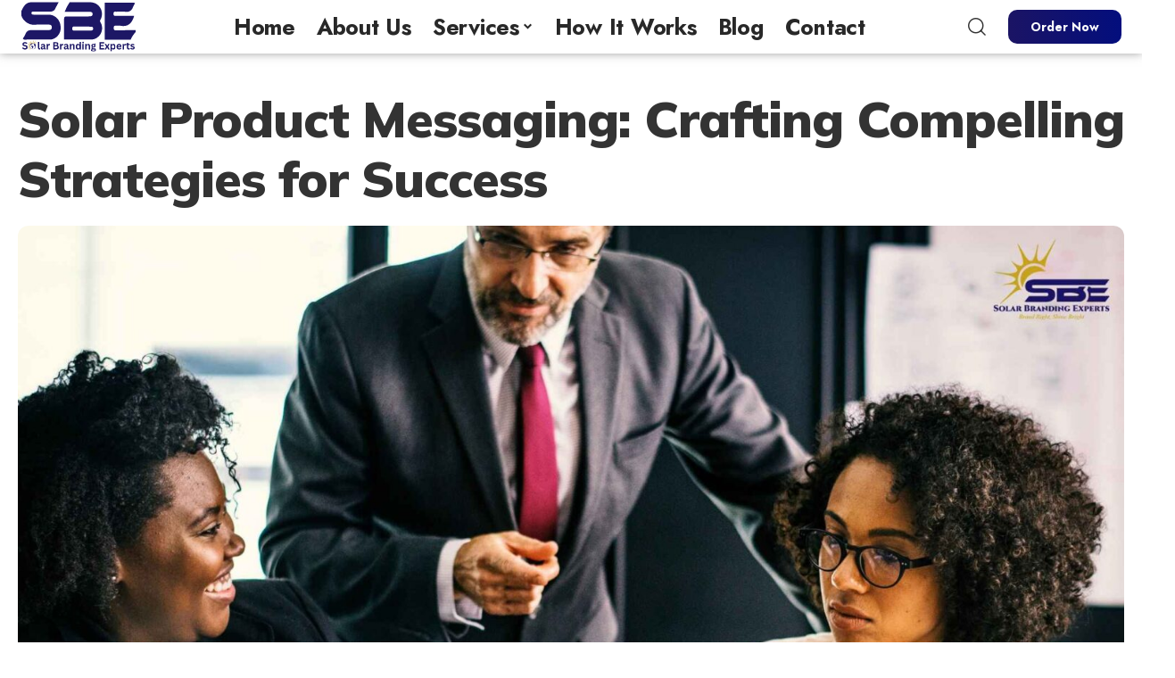

--- FILE ---
content_type: text/html; charset=UTF-8
request_url: https://solarbrandingexperts.com/solar-product-messaging/
body_size: 26687
content:
<!DOCTYPE html>
<html lang="en-US" prefix="og: https://ogp.me/ns#">
<head>
    <meta charset="UTF-8">
    <meta http-equiv="X-UA-Compatible" content="IE=edge">
    <meta name="viewport" content="width=device-width, initial-scale=1">
    <link rel="profile" href="https://gmpg.org/xfn/11">
	
<!-- Search Engine Optimization by Rank Math PRO - https://rankmath.com/ -->
<title>Compelling strategies of solar product messaging 2024</title>
<meta name="description" content="Would you like to attract new customers and retain the regular ones through effective solar product messaging? If yes, then we can help you!"/>
<meta name="robots" content="index, follow, max-snippet:-1, max-video-preview:-1, max-image-preview:large"/>
<link rel="preconnect" href="https://fonts.gstatic.com" crossorigin><link rel="preload" as="style" onload="this.onload=null;this.rel='stylesheet'" id="rb-preload-gfonts" href="https://fonts.googleapis.com/css?family=Jost%3A400%2C500%2C600%2C700%2C800%2C900%2C100italic%2C200italic%2C300italic%2C400italic%2C500italic%2C600italic%2C700italic%2C800italic%2C900italic%7CMulish%3A900%2C800%2C700%7CRoboto%3A100%2C100italic%2C200%2C200italic%2C300%2C300italic%2C400%2C400italic%2C500%2C500italic%2C600%2C600italic%2C700%2C700italic%2C800%2C800italic%2C900%2C900italic%7CRoboto+Slab%3A100%2C100italic%2C200%2C200italic%2C300%2C300italic%2C400%2C400italic%2C500%2C500italic%2C600%2C600italic%2C700%2C700italic%2C800%2C800italic%2C900%2C900italic&amp;display=swap" crossorigin><noscript><link rel="stylesheet" href="https://fonts.googleapis.com/css?family=Jost%3A400%2C500%2C600%2C700%2C800%2C900%2C100italic%2C200italic%2C300italic%2C400italic%2C500italic%2C600italic%2C700italic%2C800italic%2C900italic%7CMulish%3A900%2C800%2C700%7CRoboto%3A100%2C100italic%2C200%2C200italic%2C300%2C300italic%2C400%2C400italic%2C500%2C500italic%2C600%2C600italic%2C700%2C700italic%2C800%2C800italic%2C900%2C900italic%7CRoboto+Slab%3A100%2C100italic%2C200%2C200italic%2C300%2C300italic%2C400%2C400italic%2C500%2C500italic%2C600%2C600italic%2C700%2C700italic%2C800%2C800italic%2C900%2C900italic&amp;display=swap"></noscript><link rel="canonical" href="https://solarbrandingexperts.com/solar-product-messaging/" />
<meta property="og:locale" content="en_US" />
<meta property="og:type" content="article" />
<meta property="og:title" content="Compelling strategies of solar product messaging 2024" />
<meta property="og:description" content="Would you like to attract new customers and retain the regular ones through effective solar product messaging? If yes, then we can help you!" />
<meta property="og:url" content="https://solarbrandingexperts.com/solar-product-messaging/" />
<meta property="og:site_name" content="Solar Branding Experts" />
<meta property="og:updated_time" content="2024-04-15T14:23:44+00:00" />
<meta property="og:image" content="https://solarbrandingexperts.com/wp-content/uploads/2024/03/business-people-discussion.jpg" />
<meta property="og:image:secure_url" content="https://solarbrandingexperts.com/wp-content/uploads/2024/03/business-people-discussion.jpg" />
<meta property="og:image:width" content="2000" />
<meta property="og:image:height" content="1496" />
<meta property="og:image:alt" content="solar website conversion rate" />
<meta property="og:image:type" content="image/jpeg" />
<meta property="article:published_time" content="2024-01-04T06:07:37+00:00" />
<meta property="article:modified_time" content="2024-04-15T14:23:44+00:00" />
<meta name="twitter:card" content="summary_large_image" />
<meta name="twitter:title" content="Compelling strategies of solar product messaging 2024" />
<meta name="twitter:description" content="Would you like to attract new customers and retain the regular ones through effective solar product messaging? If yes, then we can help you!" />
<meta name="twitter:image" content="https://solarbrandingexperts.com/wp-content/uploads/2024/03/business-people-discussion.jpg" />
<meta name="twitter:label1" content="Time to read" />
<meta name="twitter:data1" content="15 minutes" />
<script type="application/ld+json" class="rank-math-schema-pro">{"@context":"https://schema.org","@graph":[[{"@context":"https://schema.org","@type":"SiteNavigationElement","@id":"#rank-math-toc","url":"https://solarbrandingexperts.com/solar-product-messaging/#1-introduction"},{"@context":"https://schema.org","@type":"SiteNavigationElement","@id":"#rank-math-toc","url":"https://solarbrandingexperts.com/solar-product-messaging/#2-craft-compelling-solar-product-descriptions"},{"@context":"https://schema.org","@type":"SiteNavigationElement","@id":"#rank-math-toc","url":"https://solarbrandingexperts.com/solar-product-messaging/#3-targeting-solar-messaging-to-specific-audiences"},{"@context":"https://schema.org","@type":"SiteNavigationElement","@id":"#rank-math-toc","url":"https://solarbrandingexperts.com/solar-product-messaging/#4-highlighting-environmental-impact-in-solar-product-messaging"},{"@context":"https://schema.org","@type":"SiteNavigationElement","@id":"#rank-math-toc","url":"https://solarbrandingexperts.com/solar-product-messaging/#5-positioning-your-solar-products-against-competitors"},{"@context":"https://schema.org","@type":"SiteNavigationElement","@id":"#rank-math-toc","url":"https://solarbrandingexperts.com/solar-product-messaging/#6-creating-emotional-connections-with-solar-product-messaging"},{"@context":"https://schema.org","@type":"SiteNavigationElement","@id":"#rank-math-toc","url":"https://solarbrandingexperts.com/solar-product-messaging/#7-optimizing-solar-product-messaging-for-websites-and-landing-pages"},{"@context":"https://schema.org","@type":"SiteNavigationElement","@id":"#rank-math-toc","url":"https://solarbrandingexperts.com/solar-product-messaging/#8-developing-engaging-solar-product-social-media-content"},{"@context":"https://schema.org","@type":"SiteNavigationElement","@id":"#rank-math-toc","url":"https://solarbrandingexperts.com/solar-product-messaging/#9-crafting-persuasive-solar-product-email-marketing-campaigns"},{"@context":"https://schema.org","@type":"SiteNavigationElement","@id":"#rank-math-toc","url":"https://solarbrandingexperts.com/solar-product-messaging/#10-designing-impactful-solar-product-brochures-and-presentations"},{"@context":"https://schema.org","@type":"SiteNavigationElement","@id":"#rank-math-toc","url":"https://solarbrandingexperts.com/solar-product-messaging/#11-refining-solar-product-messaging-for-sales-conversations"},{"@context":"https://schema.org","@type":"SiteNavigationElement","@id":"#rank-math-toc","url":"https://solarbrandingexperts.com/solar-product-messaging/#12-conclusion"},{"@context":"https://schema.org","@type":"SiteNavigationElement","@id":"#rank-math-toc","url":"https://solarbrandingexperts.com/solar-product-messaging/#crafting-compelling-solar-product-messaging"},{"@context":"https://schema.org","@type":"SiteNavigationElement","@id":"#rank-math-toc","url":"https://solarbrandingexperts.com/solar-product-messaging/#solar-product-messaging-defined"},{"@context":"https://schema.org","@type":"SiteNavigationElement","@id":"#rank-math-toc","url":"https://solarbrandingexperts.com/solar-product-messaging/#persuasive-descriptions"},{"@context":"https://schema.org","@type":"SiteNavigationElement","@id":"#rank-math-toc","url":"https://solarbrandingexperts.com/solar-product-messaging/#targeted-audience-messaging"},{"@context":"https://schema.org","@type":"SiteNavigationElement","@id":"#rank-math-toc","url":"https://solarbrandingexperts.com/solar-product-messaging/#environmental-impact-highlight"},{"@context":"https://schema.org","@type":"SiteNavigationElement","@id":"#rank-math-toc","url":"https://solarbrandingexperts.com/solar-product-messaging/#competitive-positioning"},{"@context":"https://schema.org","@type":"SiteNavigationElement","@id":"#rank-math-toc","url":"https://solarbrandingexperts.com/solar-product-messaging/#emotional-connection-building"},{"@context":"https://schema.org","@type":"SiteNavigationElement","@id":"#rank-math-toc","url":"https://solarbrandingexperts.com/solar-product-messaging/#website-and-landing-page-optimization"},{"@context":"https://schema.org","@type":"SiteNavigationElement","@id":"#rank-math-toc","url":"https://solarbrandingexperts.com/solar-product-messaging/#social-media-engagement"},{"@context":"https://schema.org","@type":"SiteNavigationElement","@id":"#rank-math-toc","url":"https://solarbrandingexperts.com/solar-product-messaging/#email-marketing-campaigns"},{"@context":"https://schema.org","@type":"SiteNavigationElement","@id":"#rank-math-toc","url":"https://solarbrandingexperts.com/solar-product-messaging/#print-collateral-design"},{"@context":"https://schema.org","@type":"SiteNavigationElement","@id":"#rank-math-toc","url":"https://solarbrandingexperts.com/solar-product-messaging/#sales-messaging-refinement"},{"@context":"https://schema.org","@type":"SiteNavigationElement","@id":"#rank-math-toc","url":"https://solarbrandingexperts.com/solar-product-messaging/#conclusion"},{"@context":"https://schema.org","@type":"SiteNavigationElement","@id":"#rank-math-toc","url":"https://solarbrandingexperts.com/solar-product-messaging/#fa-qs"},{"@context":"https://schema.org","@type":"SiteNavigationElement","@id":"#rank-math-toc","name":"How can solar product messaging help my business stand out in the competitive market?","url":"https://solarbrandingexperts.com/solar-product-messaging/#faq-question-1713190310434"},{"@context":"https://schema.org","@type":"SiteNavigationElement","@id":"#rank-math-toc","name":"How do you tailor solar product messaging to different audience segments?","url":"https://solarbrandingexperts.com/solar-product-messaging/#faq-question-1713190332985"},{"@context":"https://schema.org","@type":"SiteNavigationElement","@id":"#rank-math-toc","name":"Can you help us highlight the environmental benefits of our solar products?","url":"https://solarbrandingexperts.com/solar-product-messaging/#faq-question-1713190358058"},{"@context":"https://schema.org","@type":"SiteNavigationElement","@id":"#rank-math-toc","name":"How can solar product messaging improve our online visibility and drive organic traffic?","url":"https://solarbrandingexperts.com/solar-product-messaging/#faq-question-1713190379066"},{"@context":"https://schema.org","@type":"SiteNavigationElement","@id":"#rank-math-toc","name":"How can you help us empower our sales team with effective messaging?","url":"https://solarbrandingexperts.com/solar-product-messaging/#faq-question-1713190401578"}],{"@type":["Organization","Person"],"@id":"https://solarbrandingexperts.com/#person","name":"Solar Branding Experts","url":"https://solarbrandingexperts.com","logo":{"@type":"ImageObject","@id":"https://solarbrandingexperts.com/#logo","url":"https://solarbrandingexperts.com/wp-content/uploads/2024/01/cropped-favico-3.png","contentUrl":"https://solarbrandingexperts.com/wp-content/uploads/2024/01/cropped-favico-3.png","caption":"Solar Branding Experts","inLanguage":"en-US","width":"512","height":"512"},"image":{"@id":"https://solarbrandingexperts.com/#logo"}},{"@type":"WebSite","@id":"https://solarbrandingexperts.com/#website","url":"https://solarbrandingexperts.com","name":"Solar Branding Experts","alternateName":"Solar Branding Experts","publisher":{"@id":"https://solarbrandingexperts.com/#person"},"inLanguage":"en-US"},{"@type":"ImageObject","@id":"https://solarbrandingexperts.com/wp-content/uploads/2024/03/business-people-discussion.jpg","url":"https://solarbrandingexperts.com/wp-content/uploads/2024/03/business-people-discussion.jpg","width":"2000","height":"1496","caption":"solar website conversion rate","inLanguage":"en-US"},{"@type":"WebPage","@id":"https://solarbrandingexperts.com/solar-product-messaging/#webpage","url":"https://solarbrandingexperts.com/solar-product-messaging/","name":"Compelling strategies of solar product messaging 2024","datePublished":"2024-01-04T06:07:37+00:00","dateModified":"2024-04-15T14:23:44+00:00","isPartOf":{"@id":"https://solarbrandingexperts.com/#website"},"primaryImageOfPage":{"@id":"https://solarbrandingexperts.com/wp-content/uploads/2024/03/business-people-discussion.jpg"},"inLanguage":"en-US"},{"@type":"Person","@id":"https://solarbrandingexperts.com/author/jeff/","name":"Jeff","url":"https://solarbrandingexperts.com/author/jeff/","image":{"@type":"ImageObject","@id":"https://secure.gravatar.com/avatar/b72a0eef493c31a0ff748024417c11bd4faedcea04b6615614f3fbf1065e2ff8?s=96&amp;d=mm&amp;r=g","url":"https://secure.gravatar.com/avatar/b72a0eef493c31a0ff748024417c11bd4faedcea04b6615614f3fbf1065e2ff8?s=96&amp;d=mm&amp;r=g","caption":"Jeff","inLanguage":"en-US"},"sameAs":["http://localhost"]},{"@type":"Article","headline":"Compelling strategies of solar product messaging 2024","keywords":"solar product messaging","datePublished":"2024-01-04T06:07:37+00:00","dateModified":"2024-04-15T14:23:44+00:00","author":{"@id":"https://solarbrandingexperts.com/author/jeff/","name":"Jeff"},"publisher":{"@id":"https://solarbrandingexperts.com/#person"},"description":"Would you like to attract new customers and retain the regular ones through effective solar product messaging? If yes, then we can help you!","name":"Compelling strategies of solar product messaging 2024","subjectOf":[{"@type":"FAQPage","mainEntity":[{"@type":"Question","url":"https://solarbrandingexperts.com/solar-product-messaging/#faq-question-1713190310434","name":"How can solar product messaging help my business stand out in the competitive market?","acceptedAnswer":{"@type":"Answer","text":"Effective solar product messaging is essential for distinguishing your brand from competitors by highlighting unique selling points, emphasizing environmental benefits, and creating emotional connections with consumers. At Solar Branding Experts (SBE), we specialize in crafting compelling messaging strategies that resonate with your target audience, driving engagement and ultimately driving sales. Our tailored approach ensures that your brand's message is communicated effectively across all channels, helping you stand out in the crowded solar market."}},{"@type":"Question","url":"https://solarbrandingexperts.com/solar-product-messaging/#faq-question-1713190332985","name":"How do you tailor solar product messaging to different audience segments?","acceptedAnswer":{"@type":"Answer","text":"At SBE, we understand that one-size-fits-all messaging won't resonate with every audience. That's why we conduct in-depth market research to identify the demographics, preferences, and pain points of your target audience segments. We then craft personalized messaging that speaks directly to the interests and motivations of each group, increasing engagement and driving conversions."}},{"@type":"Question","url":"https://solarbrandingexperts.com/solar-product-messaging/#faq-question-1713190358058","name":"Can you help us highlight the environmental benefits of our solar products?","acceptedAnswer":{"@type":"Answer","text":"Absolutely. Our team at SBE specializes in highlighting the environmental impact of solar products, emphasizing factors such as reduced carbon emissions, energy savings, and reliance on renewable resources. By showcasing the sustainability credentials of your offerings, we can position your brand as a leader in environmental responsibility, attracting eco-conscious consumers and driving brand loyalty."}},{"@type":"Question","url":"https://solarbrandingexperts.com/solar-product-messaging/#faq-question-1713190379066","name":"How can solar product messaging improve our online visibility and drive organic traffic?","acceptedAnswer":{"@type":"Answer","text":"By incorporating SEO best practices into your messaging strategy, we can optimize your website content and structure to improve search engine visibility, driving organic traffic to your site. Our team at SBE is well-versed in keyword research, meta tags, and structured data markup, ensuring that your brand ranks higher in search engine results and attracts qualified leads who are actively searching for solar solutions."}},{"@type":"Question","url":"https://solarbrandingexperts.com/solar-product-messaging/#faq-question-1713190401578","name":"How can you help us empower our sales team with effective messaging?","acceptedAnswer":{"@type":"Answer","text":"We provide comprehensive training and resources to help your sales team confidently articulate the value proposition of your solar products and overcome objections. From product training and sales scripts to objection-handling techniques, we equip your team with the tools they need to engage with customers effectively and drive more conversions. With our expertise and support, your sales team will be better positioned to close deals and drive business growth."}}]}],"@id":"https://solarbrandingexperts.com/solar-product-messaging/#richSnippet","isPartOf":{"@id":"https://solarbrandingexperts.com/solar-product-messaging/#webpage"},"image":{"@id":"https://solarbrandingexperts.com/wp-content/uploads/2024/03/business-people-discussion.jpg"},"inLanguage":"en-US","mainEntityOfPage":{"@id":"https://solarbrandingexperts.com/solar-product-messaging/#webpage"}}]}</script>
<!-- /Rank Math WordPress SEO plugin -->

<link rel="alternate" type="application/rss+xml" title="Solar Branding Experts &raquo; Feed" href="https://solarbrandingexperts.com/feed/" />
<link rel="alternate" type="application/rss+xml" title="Solar Branding Experts &raquo; Comments Feed" href="https://solarbrandingexperts.com/comments/feed/" />
<link rel="alternate" title="oEmbed (JSON)" type="application/json+oembed" href="https://solarbrandingexperts.com/wp-json/oembed/1.0/embed?url=https%3A%2F%2Fsolarbrandingexperts.com%2Fsolar-product-messaging%2F" />
<link rel="alternate" title="oEmbed (XML)" type="text/xml+oembed" href="https://solarbrandingexperts.com/wp-json/oembed/1.0/embed?url=https%3A%2F%2Fsolarbrandingexperts.com%2Fsolar-product-messaging%2F&#038;format=xml" />
<script type="application/ld+json">{"@context":"https://schema.org","@type":"Organization","legalName":"Solar Branding Experts","url":"https://solarbrandingexperts.com/","sameAs":["https://www.facebook.com/solarbrandingexperts"]}</script>
<style id='wp-img-auto-sizes-contain-inline-css'>
img:is([sizes=auto i],[sizes^="auto," i]){contain-intrinsic-size:3000px 1500px}
/*# sourceURL=wp-img-auto-sizes-contain-inline-css */
</style>
<style id='wp-emoji-styles-inline-css'>

	img.wp-smiley, img.emoji {
		display: inline !important;
		border: none !important;
		box-shadow: none !important;
		height: 1em !important;
		width: 1em !important;
		margin: 0 0.07em !important;
		vertical-align: -0.1em !important;
		background: none !important;
		padding: 0 !important;
	}
/*# sourceURL=wp-emoji-styles-inline-css */
</style>
<link rel='stylesheet' id='wp-block-library-css' href='https://solarbrandingexperts.com/wp-includes/css/dist/block-library/style.min.css?ver=6.9' media='all' />
<style id='wp-block-heading-inline-css'>
h1:where(.wp-block-heading).has-background,h2:where(.wp-block-heading).has-background,h3:where(.wp-block-heading).has-background,h4:where(.wp-block-heading).has-background,h5:where(.wp-block-heading).has-background,h6:where(.wp-block-heading).has-background{padding:1.25em 2.375em}h1.has-text-align-left[style*=writing-mode]:where([style*=vertical-lr]),h1.has-text-align-right[style*=writing-mode]:where([style*=vertical-rl]),h2.has-text-align-left[style*=writing-mode]:where([style*=vertical-lr]),h2.has-text-align-right[style*=writing-mode]:where([style*=vertical-rl]),h3.has-text-align-left[style*=writing-mode]:where([style*=vertical-lr]),h3.has-text-align-right[style*=writing-mode]:where([style*=vertical-rl]),h4.has-text-align-left[style*=writing-mode]:where([style*=vertical-lr]),h4.has-text-align-right[style*=writing-mode]:where([style*=vertical-rl]),h5.has-text-align-left[style*=writing-mode]:where([style*=vertical-lr]),h5.has-text-align-right[style*=writing-mode]:where([style*=vertical-rl]),h6.has-text-align-left[style*=writing-mode]:where([style*=vertical-lr]),h6.has-text-align-right[style*=writing-mode]:where([style*=vertical-rl]){rotate:180deg}
/*# sourceURL=https://solarbrandingexperts.com/wp-includes/blocks/heading/style.min.css */
</style>
<style id='wp-block-list-inline-css'>
ol,ul{box-sizing:border-box}:root :where(.wp-block-list.has-background){padding:1.25em 2.375em}
/*# sourceURL=https://solarbrandingexperts.com/wp-includes/blocks/list/style.min.css */
</style>
<style id='wp-block-post-featured-image-inline-css'>
.wp-block-post-featured-image{margin-left:0;margin-right:0}.wp-block-post-featured-image a{display:block;height:100%}.wp-block-post-featured-image :where(img){box-sizing:border-box;height:auto;max-width:100%;vertical-align:bottom;width:100%}.wp-block-post-featured-image.alignfull img,.wp-block-post-featured-image.alignwide img{width:100%}.wp-block-post-featured-image .wp-block-post-featured-image__overlay.has-background-dim{background-color:#000;inset:0;position:absolute}.wp-block-post-featured-image{position:relative}.wp-block-post-featured-image .wp-block-post-featured-image__overlay.has-background-gradient{background-color:initial}.wp-block-post-featured-image .wp-block-post-featured-image__overlay.has-background-dim-0{opacity:0}.wp-block-post-featured-image .wp-block-post-featured-image__overlay.has-background-dim-10{opacity:.1}.wp-block-post-featured-image .wp-block-post-featured-image__overlay.has-background-dim-20{opacity:.2}.wp-block-post-featured-image .wp-block-post-featured-image__overlay.has-background-dim-30{opacity:.3}.wp-block-post-featured-image .wp-block-post-featured-image__overlay.has-background-dim-40{opacity:.4}.wp-block-post-featured-image .wp-block-post-featured-image__overlay.has-background-dim-50{opacity:.5}.wp-block-post-featured-image .wp-block-post-featured-image__overlay.has-background-dim-60{opacity:.6}.wp-block-post-featured-image .wp-block-post-featured-image__overlay.has-background-dim-70{opacity:.7}.wp-block-post-featured-image .wp-block-post-featured-image__overlay.has-background-dim-80{opacity:.8}.wp-block-post-featured-image .wp-block-post-featured-image__overlay.has-background-dim-90{opacity:.9}.wp-block-post-featured-image .wp-block-post-featured-image__overlay.has-background-dim-100{opacity:1}.wp-block-post-featured-image:where(.alignleft,.alignright){width:100%}
/*# sourceURL=https://solarbrandingexperts.com/wp-includes/blocks/post-featured-image/style.min.css */
</style>
<style id='wp-block-paragraph-inline-css'>
.is-small-text{font-size:.875em}.is-regular-text{font-size:1em}.is-large-text{font-size:2.25em}.is-larger-text{font-size:3em}.has-drop-cap:not(:focus):first-letter{float:left;font-size:8.4em;font-style:normal;font-weight:100;line-height:.68;margin:.05em .1em 0 0;text-transform:uppercase}body.rtl .has-drop-cap:not(:focus):first-letter{float:none;margin-left:.1em}p.has-drop-cap.has-background{overflow:hidden}:root :where(p.has-background){padding:1.25em 2.375em}:where(p.has-text-color:not(.has-link-color)) a{color:inherit}p.has-text-align-left[style*="writing-mode:vertical-lr"],p.has-text-align-right[style*="writing-mode:vertical-rl"]{rotate:180deg}
/*# sourceURL=https://solarbrandingexperts.com/wp-includes/blocks/paragraph/style.min.css */
</style>
<style id='rank-math-toc-block-style-inline-css'>
.wp-block-rank-math-toc-block nav ol{counter-reset:item}.wp-block-rank-math-toc-block nav ol li{display:block}.wp-block-rank-math-toc-block nav ol li:before{content:counters(item, ".") " ";counter-increment:item}

/*# sourceURL=https://solarbrandingexperts.com/wp-content/plugins/seo-by-rank-math/includes/modules/schema/blocks/toc/assets/css/toc_list_style.css */
</style>
<style id='global-styles-inline-css'>
:root{--wp--preset--aspect-ratio--square: 1;--wp--preset--aspect-ratio--4-3: 4/3;--wp--preset--aspect-ratio--3-4: 3/4;--wp--preset--aspect-ratio--3-2: 3/2;--wp--preset--aspect-ratio--2-3: 2/3;--wp--preset--aspect-ratio--16-9: 16/9;--wp--preset--aspect-ratio--9-16: 9/16;--wp--preset--color--black: #000000;--wp--preset--color--cyan-bluish-gray: #abb8c3;--wp--preset--color--white: #ffffff;--wp--preset--color--pale-pink: #f78da7;--wp--preset--color--vivid-red: #cf2e2e;--wp--preset--color--luminous-vivid-orange: #ff6900;--wp--preset--color--luminous-vivid-amber: #fcb900;--wp--preset--color--light-green-cyan: #7bdcb5;--wp--preset--color--vivid-green-cyan: #00d084;--wp--preset--color--pale-cyan-blue: #8ed1fc;--wp--preset--color--vivid-cyan-blue: #0693e3;--wp--preset--color--vivid-purple: #9b51e0;--wp--preset--gradient--vivid-cyan-blue-to-vivid-purple: linear-gradient(135deg,rgb(6,147,227) 0%,rgb(155,81,224) 100%);--wp--preset--gradient--light-green-cyan-to-vivid-green-cyan: linear-gradient(135deg,rgb(122,220,180) 0%,rgb(0,208,130) 100%);--wp--preset--gradient--luminous-vivid-amber-to-luminous-vivid-orange: linear-gradient(135deg,rgb(252,185,0) 0%,rgb(255,105,0) 100%);--wp--preset--gradient--luminous-vivid-orange-to-vivid-red: linear-gradient(135deg,rgb(255,105,0) 0%,rgb(207,46,46) 100%);--wp--preset--gradient--very-light-gray-to-cyan-bluish-gray: linear-gradient(135deg,rgb(238,238,238) 0%,rgb(169,184,195) 100%);--wp--preset--gradient--cool-to-warm-spectrum: linear-gradient(135deg,rgb(74,234,220) 0%,rgb(151,120,209) 20%,rgb(207,42,186) 40%,rgb(238,44,130) 60%,rgb(251,105,98) 80%,rgb(254,248,76) 100%);--wp--preset--gradient--blush-light-purple: linear-gradient(135deg,rgb(255,206,236) 0%,rgb(152,150,240) 100%);--wp--preset--gradient--blush-bordeaux: linear-gradient(135deg,rgb(254,205,165) 0%,rgb(254,45,45) 50%,rgb(107,0,62) 100%);--wp--preset--gradient--luminous-dusk: linear-gradient(135deg,rgb(255,203,112) 0%,rgb(199,81,192) 50%,rgb(65,88,208) 100%);--wp--preset--gradient--pale-ocean: linear-gradient(135deg,rgb(255,245,203) 0%,rgb(182,227,212) 50%,rgb(51,167,181) 100%);--wp--preset--gradient--electric-grass: linear-gradient(135deg,rgb(202,248,128) 0%,rgb(113,206,126) 100%);--wp--preset--gradient--midnight: linear-gradient(135deg,rgb(2,3,129) 0%,rgb(40,116,252) 100%);--wp--preset--font-size--small: 13px;--wp--preset--font-size--medium: 20px;--wp--preset--font-size--large: 36px;--wp--preset--font-size--x-large: 42px;--wp--preset--spacing--20: 0.44rem;--wp--preset--spacing--30: 0.67rem;--wp--preset--spacing--40: 1rem;--wp--preset--spacing--50: 1.5rem;--wp--preset--spacing--60: 2.25rem;--wp--preset--spacing--70: 3.38rem;--wp--preset--spacing--80: 5.06rem;--wp--preset--shadow--natural: 6px 6px 9px rgba(0, 0, 0, 0.2);--wp--preset--shadow--deep: 12px 12px 50px rgba(0, 0, 0, 0.4);--wp--preset--shadow--sharp: 6px 6px 0px rgba(0, 0, 0, 0.2);--wp--preset--shadow--outlined: 6px 6px 0px -3px rgb(255, 255, 255), 6px 6px rgb(0, 0, 0);--wp--preset--shadow--crisp: 6px 6px 0px rgb(0, 0, 0);}:where(.is-layout-flex){gap: 0.5em;}:where(.is-layout-grid){gap: 0.5em;}body .is-layout-flex{display: flex;}.is-layout-flex{flex-wrap: wrap;align-items: center;}.is-layout-flex > :is(*, div){margin: 0;}body .is-layout-grid{display: grid;}.is-layout-grid > :is(*, div){margin: 0;}:where(.wp-block-columns.is-layout-flex){gap: 2em;}:where(.wp-block-columns.is-layout-grid){gap: 2em;}:where(.wp-block-post-template.is-layout-flex){gap: 1.25em;}:where(.wp-block-post-template.is-layout-grid){gap: 1.25em;}.has-black-color{color: var(--wp--preset--color--black) !important;}.has-cyan-bluish-gray-color{color: var(--wp--preset--color--cyan-bluish-gray) !important;}.has-white-color{color: var(--wp--preset--color--white) !important;}.has-pale-pink-color{color: var(--wp--preset--color--pale-pink) !important;}.has-vivid-red-color{color: var(--wp--preset--color--vivid-red) !important;}.has-luminous-vivid-orange-color{color: var(--wp--preset--color--luminous-vivid-orange) !important;}.has-luminous-vivid-amber-color{color: var(--wp--preset--color--luminous-vivid-amber) !important;}.has-light-green-cyan-color{color: var(--wp--preset--color--light-green-cyan) !important;}.has-vivid-green-cyan-color{color: var(--wp--preset--color--vivid-green-cyan) !important;}.has-pale-cyan-blue-color{color: var(--wp--preset--color--pale-cyan-blue) !important;}.has-vivid-cyan-blue-color{color: var(--wp--preset--color--vivid-cyan-blue) !important;}.has-vivid-purple-color{color: var(--wp--preset--color--vivid-purple) !important;}.has-black-background-color{background-color: var(--wp--preset--color--black) !important;}.has-cyan-bluish-gray-background-color{background-color: var(--wp--preset--color--cyan-bluish-gray) !important;}.has-white-background-color{background-color: var(--wp--preset--color--white) !important;}.has-pale-pink-background-color{background-color: var(--wp--preset--color--pale-pink) !important;}.has-vivid-red-background-color{background-color: var(--wp--preset--color--vivid-red) !important;}.has-luminous-vivid-orange-background-color{background-color: var(--wp--preset--color--luminous-vivid-orange) !important;}.has-luminous-vivid-amber-background-color{background-color: var(--wp--preset--color--luminous-vivid-amber) !important;}.has-light-green-cyan-background-color{background-color: var(--wp--preset--color--light-green-cyan) !important;}.has-vivid-green-cyan-background-color{background-color: var(--wp--preset--color--vivid-green-cyan) !important;}.has-pale-cyan-blue-background-color{background-color: var(--wp--preset--color--pale-cyan-blue) !important;}.has-vivid-cyan-blue-background-color{background-color: var(--wp--preset--color--vivid-cyan-blue) !important;}.has-vivid-purple-background-color{background-color: var(--wp--preset--color--vivid-purple) !important;}.has-black-border-color{border-color: var(--wp--preset--color--black) !important;}.has-cyan-bluish-gray-border-color{border-color: var(--wp--preset--color--cyan-bluish-gray) !important;}.has-white-border-color{border-color: var(--wp--preset--color--white) !important;}.has-pale-pink-border-color{border-color: var(--wp--preset--color--pale-pink) !important;}.has-vivid-red-border-color{border-color: var(--wp--preset--color--vivid-red) !important;}.has-luminous-vivid-orange-border-color{border-color: var(--wp--preset--color--luminous-vivid-orange) !important;}.has-luminous-vivid-amber-border-color{border-color: var(--wp--preset--color--luminous-vivid-amber) !important;}.has-light-green-cyan-border-color{border-color: var(--wp--preset--color--light-green-cyan) !important;}.has-vivid-green-cyan-border-color{border-color: var(--wp--preset--color--vivid-green-cyan) !important;}.has-pale-cyan-blue-border-color{border-color: var(--wp--preset--color--pale-cyan-blue) !important;}.has-vivid-cyan-blue-border-color{border-color: var(--wp--preset--color--vivid-cyan-blue) !important;}.has-vivid-purple-border-color{border-color: var(--wp--preset--color--vivid-purple) !important;}.has-vivid-cyan-blue-to-vivid-purple-gradient-background{background: var(--wp--preset--gradient--vivid-cyan-blue-to-vivid-purple) !important;}.has-light-green-cyan-to-vivid-green-cyan-gradient-background{background: var(--wp--preset--gradient--light-green-cyan-to-vivid-green-cyan) !important;}.has-luminous-vivid-amber-to-luminous-vivid-orange-gradient-background{background: var(--wp--preset--gradient--luminous-vivid-amber-to-luminous-vivid-orange) !important;}.has-luminous-vivid-orange-to-vivid-red-gradient-background{background: var(--wp--preset--gradient--luminous-vivid-orange-to-vivid-red) !important;}.has-very-light-gray-to-cyan-bluish-gray-gradient-background{background: var(--wp--preset--gradient--very-light-gray-to-cyan-bluish-gray) !important;}.has-cool-to-warm-spectrum-gradient-background{background: var(--wp--preset--gradient--cool-to-warm-spectrum) !important;}.has-blush-light-purple-gradient-background{background: var(--wp--preset--gradient--blush-light-purple) !important;}.has-blush-bordeaux-gradient-background{background: var(--wp--preset--gradient--blush-bordeaux) !important;}.has-luminous-dusk-gradient-background{background: var(--wp--preset--gradient--luminous-dusk) !important;}.has-pale-ocean-gradient-background{background: var(--wp--preset--gradient--pale-ocean) !important;}.has-electric-grass-gradient-background{background: var(--wp--preset--gradient--electric-grass) !important;}.has-midnight-gradient-background{background: var(--wp--preset--gradient--midnight) !important;}.has-small-font-size{font-size: var(--wp--preset--font-size--small) !important;}.has-medium-font-size{font-size: var(--wp--preset--font-size--medium) !important;}.has-large-font-size{font-size: var(--wp--preset--font-size--large) !important;}.has-x-large-font-size{font-size: var(--wp--preset--font-size--x-large) !important;}
/*# sourceURL=global-styles-inline-css */
</style>

<style id='classic-theme-styles-inline-css'>
/*! This file is auto-generated */
.wp-block-button__link{color:#fff;background-color:#32373c;border-radius:9999px;box-shadow:none;text-decoration:none;padding:calc(.667em + 2px) calc(1.333em + 2px);font-size:1.125em}.wp-block-file__button{background:#32373c;color:#fff;text-decoration:none}
/*# sourceURL=/wp-includes/css/classic-themes.min.css */
</style>
<link rel='stylesheet' id='foxiz-elements-css' href='https://solarbrandingexperts.com/wp-content/plugins/foxiz-core/lib/foxiz-elements/public/style.css?ver=2.0' media='all' />
<link rel='stylesheet' id='elementor-frontend-css' href='https://solarbrandingexperts.com/wp-content/plugins/elementor/assets/css/frontend-lite.min.css?ver=3.20.1' media='all' />
<link rel='stylesheet' id='swiper-css' href='https://solarbrandingexperts.com/wp-content/plugins/elementor/assets/lib/swiper/v8/css/swiper.min.css?ver=8.4.5' media='all' />
<link rel='stylesheet' id='elementor-post-7-css' href='https://solarbrandingexperts.com/wp-content/uploads/elementor/css/post-7.css?ver=1710487417' media='all' />
<link rel='stylesheet' id='elementor-post-4330-css' href='https://solarbrandingexperts.com/wp-content/uploads/elementor/css/post-4330.css?ver=1713779200' media='all' />
<link rel='stylesheet' id='elementor-post-4237-css' href='https://solarbrandingexperts.com/wp-content/uploads/elementor/css/post-4237.css?ver=1713783856' media='all' />

<link rel='stylesheet' id='foxiz-main-css' href='https://solarbrandingexperts.com/wp-content/themes/foxiz/assets/css/main.css?ver=2.1.5' media='all' />
<link rel='stylesheet' id='foxiz-print-css' href='https://solarbrandingexperts.com/wp-content/themes/foxiz/assets/css/print.css?ver=2.1.5' media='all' />
<link rel='stylesheet' id='foxiz-style-css' href='https://solarbrandingexperts.com/wp-content/themes/foxiz-child/style.css?ver=2.1.5' media='all' />
<link rel='stylesheet' id='foxiz-dynamic-css-css' href='https://solarbrandingexperts.com/wp-content/themes/foxiz/assets/css/dynamic.css?ver=1764763189' media='all' />

<link rel="preconnect" href="https://fonts.gstatic.com/" crossorigin><script src="https://solarbrandingexperts.com/wp-includes/js/jquery/jquery.min.js?ver=3.7.1" id="jquery-core-js"></script>
<script src="https://solarbrandingexperts.com/wp-includes/js/jquery/jquery-migrate.min.js?ver=3.4.1" id="jquery-migrate-js"></script>
<script src="https://solarbrandingexperts.com/wp-content/themes/foxiz/assets/js/highlight-share.js?ver=1" id="highlight-share-js"></script>
<link rel="preload" href="https://solarbrandingexperts.com/wp-content/themes/foxiz/assets/fonts/icons.woff2" as="font" type="font/woff2" crossorigin="anonymous"> <link rel="https://api.w.org/" href="https://solarbrandingexperts.com/wp-json/" /><link rel="alternate" title="JSON" type="application/json" href="https://solarbrandingexperts.com/wp-json/wp/v2/pages/4596" /><link rel="EditURI" type="application/rsd+xml" title="RSD" href="https://solarbrandingexperts.com/xmlrpc.php?rsd" />
<meta name="generator" content="WordPress 6.9" />
<link rel='shortlink' href='https://solarbrandingexperts.com/?p=4596' />
<meta name="generator" content="Elementor 3.20.1; features: e_optimized_assets_loading, e_optimized_css_loading, e_font_icon_svg, additional_custom_breakpoints, block_editor_assets_optimize, e_image_loading_optimization; settings: css_print_method-external, google_font-enabled, font_display-swap">
<script type="application/ld+json">{"@context":"https://schema.org","@type":"WebSite","@id":"https://solarbrandingexperts.com/#website","url":"https://solarbrandingexperts.com/","name":"Solar Branding Experts","potentialAction":{"@type":"SearchAction","target":"https://solarbrandingexperts.com/?s={search_term_string}","query-input":"required name=search_term_string"}}</script>
<script type="application/ld+json">{"@context":"http://schema.org","@type":"BreadcrumbList","itemListElement":[{"@type":"ListItem","position":2,"item":{"@id":"https://solarbrandingexperts.com/solar-product-messaging/","name":"Solar Product Messaging: Crafting Compelling Strategies for Success"}},{"@type":"ListItem","position":1,"item":{"@id":"https://solarbrandingexperts.com","name":"Solar Branding Experts"}}]}</script>
<link rel="icon" href="https://solarbrandingexperts.com/wp-content/uploads/2024/01/cropped-favico-3-32x32.png" sizes="32x32" />
<link rel="icon" href="https://solarbrandingexperts.com/wp-content/uploads/2024/01/cropped-favico-3-192x192.png" sizes="192x192" />
<link rel="apple-touch-icon" href="https://solarbrandingexperts.com/wp-content/uploads/2024/01/cropped-favico-3-180x180.png" />
<meta name="msapplication-TileImage" content="https://solarbrandingexperts.com/wp-content/uploads/2024/01/cropped-favico-3-270x270.png" />
		<style id="wp-custom-css">
			/* Container and Grid Layout */
.case-studies-container {
    max-width: 1200px;
    margin: 50px auto;
    padding: 20px;
}

.title {
    text-align: center;
    font-size: 2.5rem;
    margin-bottom: 40px;
    color: #333;
}

.case-studies-grid {
    display: grid;
    grid-template-columns: repeat(auto-fit, minmax(400px, 1fr)); /* Increase card size */
    gap: 30px; /* Add more space between cards */
    padding: 20px;
}

/* Card Styles */
.case-study-card {
    background-color: #f9f9f9;
    border: 1px solid #e0e0e0;
    border-radius: 12px;
    overflow: hidden;
    box-shadow: 0 6px 12px rgba(0, 0, 0, 0.1) !important;
    transition: transform 0.3s ease-in-out;
    height: 100%; /* Make card height consistent */
}

.case-study-card:hover {
    transform: translateY(-10px);
}

/* Image fits card header */
.case-study-image {
    width: 100% !important;
    height: 250px !important; /* Adjust height as needed */
    object-fit: cover; /* Ensure image fits perfectly */
    object-position: center;
    border-bottom: 1px solid #ddd !important;
}

/* Content Styling */
.case-study-content {
    padding: 30px;
}

.case-study-title {
    font-size: 1.75rem; /* Increase title size */
    margin-bottom: 20px;
    color: #5C36B4;
}

.case-study-text {
    font-size: 1rem;
    line-height: 1.8;
    color: #555;
    margin-bottom: 30px;
}

.case-study-button {
    display: inline-block;
    padding: 12px 24px;
    background-color: #5C36B4;
    color: #fff;
    text-decoration: none;
    border-radius: 5px;
    transition: background-color 0.3s ease-in-out;
}

.case-study-button:hover {
    background-color: #482a8f;
}

.no-case-studies {
    text-align: center;
    font-size: 1.5rem;
    color: #777;
}
		</style>
		</head>
<body class="wp-singular page-template-default page page-id-4596 wp-embed-responsive wp-theme-foxiz wp-child-theme-foxiz-child personalized-all elementor-default elementor-kit-7 menu-ani-3 hover-ani-3 btn-ani-1 is-rm-1 is-hd-rb_template is-backtop none-m-backtop" data-theme="default">
<div class="site-outer">
	<div id="site-header" class="header-wrap rb-section header-template">
			            <div class="navbar-outer navbar-template-outer">
                <div id="header-template-holder"><div class="header-template-inner">		<div data-elementor-type="wp-post" data-elementor-id="4330" class="elementor elementor-4330">
						<section class="elementor-section elementor-top-section elementor-element elementor-element-d515f5d elementor-section-content-middle e-section-sticky elementor-section-boxed elementor-section-height-default elementor-section-height-default" data-id="d515f5d" data-element_type="section" data-settings="{&quot;header_sticky&quot;:&quot;section-sticky&quot;,&quot;background_background&quot;:&quot;classic&quot;}">
						<div class="elementor-container elementor-column-gap-custom">
					<div class="elementor-column elementor-col-16 elementor-top-column elementor-element elementor-element-cff98a0" data-id="cff98a0" data-element_type="column">
			<div class="elementor-widget-wrap elementor-element-populated">
						<div class="elementor-element elementor-element-9867b60 elementor-widget elementor-widget-foxiz-logo" data-id="9867b60" data-element_type="widget" data-widget_type="foxiz-logo.default">
				<div class="elementor-widget-container">
					<div class="the-logo">
			<a href="https://solarbrandingexperts.com/">
									<img loading="eager" decoding="async" data-mode="default" width="300" height="118" src="https://solarbrandingexperts.com/wp-content/uploads/2024/01/Solar-Branding-Experts.svg" alt="Solar Branding Experts"/>
					<img loading="eager" decoding="async" data-mode="dark" width="300" height="118" src="https://solarbrandingexperts.com/wp-content/uploads/2024/01/solar-branding-experts-white.svg" alt="Solar Branding Experts white"/>
							</a>
					</div>
				</div>
				</div>
					</div>
		</div>
				<div class="elementor-column elementor-col-66 elementor-top-column elementor-element elementor-element-7eac68f" data-id="7eac68f" data-element_type="column">
			<div class="elementor-widget-wrap elementor-element-populated">
						<div class="elementor-element elementor-element-5b4ff9c elementor-widget__width-initial is-divider-none elementor-widget elementor-widget-foxiz-navigation" data-id="5b4ff9c" data-element_type="widget" data-widget_type="foxiz-navigation.default">
				<div class="elementor-widget-container">
					<nav id="site-navigation" class="main-menu-wrap template-menu" aria-label="main menu">
			<ul id="menu-main" class="main-menu rb-menu large-menu" itemscope itemtype="https://www.schema.org/SiteNavigationElement"><li id="menu-item-4426" class="menu-item menu-item-type-post_type menu-item-object-page menu-item-home menu-item-4426"><a href="https://solarbrandingexperts.com/"><span>Home</span></a></li>
<li id="menu-item-4509" class="menu-item menu-item-type-post_type menu-item-object-page menu-item-4509"><a href="https://solarbrandingexperts.com/about-us/"><span>About Us</span></a></li>
<li id="menu-item-56167" class="menu-item menu-item-type-post_type menu-item-object-page menu-item-has-children menu-item-56167"><a href="https://solarbrandingexperts.com/services/"><span>Services</span></a>
<ul class="sub-menu">
	<li id="menu-item-4499" class="menu-item menu-item-type-taxonomy menu-item-object-category menu-item-4499"><a href="https://solarbrandingexperts.com/category/solar-brand-discovery/"><span>Solar Brand Discovery</span></a></li>
	<li id="menu-item-15498" class="menu-item menu-item-type-taxonomy menu-item-object-category menu-item-15498"><a href="https://solarbrandingexperts.com/category/solar-brand-advocacy-and-partnerships/"><span>Solar Brand Advocacy and Partnerships</span></a></li>
	<li id="menu-item-15499" class="menu-item menu-item-type-taxonomy menu-item-object-category menu-item-15499"><a href="https://solarbrandingexperts.com/category/solar-brand-data-intelligence/"><span>Solar Brand Data Intelligence</span></a></li>
	<li id="menu-item-15501" class="menu-item menu-item-type-taxonomy menu-item-object-category menu-item-15501"><a href="https://solarbrandingexperts.com/category/solar-brand-experience-optimization/"><span>Solar Brand Experience Optimization</span></a></li>
	<li id="menu-item-15502" class="menu-item menu-item-type-taxonomy menu-item-object-category menu-item-15502"><a href="https://solarbrandingexperts.com/category/solar-brand-identity-design/"><span>Solar Brand Identity Design</span></a></li>
	<li id="menu-item-15503" class="menu-item menu-item-type-taxonomy menu-item-object-category menu-item-15503"><a href="https://solarbrandingexperts.com/category/solar-brand-resilience-management-planning/"><span>Solar Brand Resilience Management/Planning</span></a></li>
	<li id="menu-item-15504" class="menu-item menu-item-type-taxonomy menu-item-object-category menu-item-15504"><a href="https://solarbrandingexperts.com/category/solar-brand-storytelling/"><span>Solar Brand Storytelling</span></a></li>
	<li id="menu-item-15505" class="menu-item menu-item-type-taxonomy menu-item-object-category menu-item-15505"><a href="https://solarbrandingexperts.com/category/solar-content-creation-and-marketing/"><span>Solar Content Creation and Marketing</span></a></li>
	<li id="menu-item-15506" class="menu-item menu-item-type-taxonomy menu-item-object-category menu-item-15506"><a href="https://solarbrandingexperts.com/category/solar-website-development/"><span>Solar Website Development</span></a></li>
</ul>
</li>
<li id="menu-item-55935" class="menu-item menu-item-type-post_type menu-item-object-post menu-item-55935"><a href="https://solarbrandingexperts.com/how-it-works/"><span>How It Works</span></a></li>
<li id="menu-item-4428" class="menu-item menu-item-type-post_type menu-item-object-page menu-item-4428"><a href="https://solarbrandingexperts.com/blog/"><span>Blog</span></a></li>
<li id="menu-item-55803" class="menu-item menu-item-type-custom menu-item-object-custom menu-item-55803"><a href="/contact"><span>Contact</span></a></li>
</ul>		</nav>
				</div>
				</div>
					</div>
		</div>
				<div class="elementor-column elementor-col-16 elementor-top-column elementor-element elementor-element-b3f99b9" data-id="b3f99b9" data-element_type="column">
			<div class="elementor-widget-wrap elementor-element-populated">
						<div class="elementor-element elementor-element-c132c5c elementor-widget__width-auto elementor-widget elementor-widget-foxiz-search-icon" data-id="c132c5c" data-element_type="widget" data-widget_type="foxiz-search-icon.default">
				<div class="elementor-widget-container">
					<div class="wnav-holder w-header-search header-dropdown-outer">
			<a href="#" data-title="Search" class="icon-holder header-element search-btn search-trigger" aria-label="search">
				<i class="rbi rbi-search wnav-icon" aria-hidden="true"></i>							</a>
							<div class="header-dropdown">
					<div class="header-search-form is-icon-layout">
								<form method="get" action="https://solarbrandingexperts.com/" class="rb-search-form"  data-search="post" data-limit="0" data-follow="0">
			<div class="search-form-inner">
									<span class="search-icon"><i class="rbi rbi-search" aria-hidden="true"></i></span>
								<span class="search-text"><input type="text" class="field" placeholder="Search Headlines, News..." value="" name="s"/></span>
				<span class="rb-search-submit"><input type="submit" value="Search"/><i class="rbi rbi-cright" aria-hidden="true"></i></span>
							</div>
					</form>
						</div>
				</div>
					</div>
				</div>
				</div>
				<div class="elementor-element elementor-element-1417f98 elementor-align-right elementor-widget__width-auto elementor-widget elementor-widget-button" data-id="1417f98" data-element_type="widget" data-widget_type="button.default">
				<div class="elementor-widget-container">
					<div class="elementor-button-wrapper">
			<a class="elementor-button elementor-button-link elementor-size-sm" href="/order">
						<span class="elementor-button-content-wrapper">
						<span class="elementor-button-text">Order Now</span>
		</span>
					</a>
		</div>
				</div>
				</div>
					</div>
		</div>
					</div>
		</section>
				</div>
		</div>		<div id="header-mobile" class="header-mobile">
			<div class="header-mobile-wrap">
						<div class="mbnav edge-padding">
			<div class="navbar-left">
						<div class="mobile-toggle-wrap">
							<a href="#" class="mobile-menu-trigger" aria-label="mobile trigger">		<span class="burger-icon"><span></span><span></span><span></span></span>
	</a>
					</div>
			<div class="mobile-logo-wrap is-image-logo site-branding">
			<a href="https://solarbrandingexperts.com/" title="Solar Branding Experts">
				<img fetchpriority="high" class="logo-default" data-mode="default" height="369" width="938" src="https://solarbrandingexperts.com/wp-content/uploads/2024/01/computer-shop-in-nairobi-6.png" alt="Solar Branding Experts" decoding="async" loading="eager"><img class="logo-dark" data-mode="dark" height="118" width="300" src="https://solarbrandingexperts.com/wp-content/uploads/2024/01/solar-branding-experts-white.png" alt="Solar Branding Experts" decoding="async" loading="eager">			</a>
		</div>
					</div>
			<div class="navbar-right">
						<div class="dark-mode-toggle-wrap">
			<div class="dark-mode-toggle">
                <span class="dark-mode-slide">
                    <i class="dark-mode-slide-btn mode-icon-dark" data-title="Switch to Light"><svg class="svg-icon svg-mode-dark" aria-hidden="true" role="img" focusable="false" xmlns="http://www.w3.org/2000/svg" viewBox="0 0 512 512"><path fill="currentColor" d="M507.681,209.011c-1.297-6.991-7.324-12.111-14.433-12.262c-7.104-0.122-13.347,4.711-14.936,11.643 c-15.26,66.497-73.643,112.94-141.978,112.94c-80.321,0-145.667-65.346-145.667-145.666c0-68.335,46.443-126.718,112.942-141.976 c6.93-1.59,11.791-7.826,11.643-14.934c-0.149-7.108-5.269-13.136-12.259-14.434C287.546,1.454,271.735,0,256,0 C187.62,0,123.333,26.629,74.98,74.981C26.628,123.333,0,187.62,0,256s26.628,132.667,74.98,181.019 C123.333,485.371,187.62,512,256,512s132.667-26.629,181.02-74.981C485.372,388.667,512,324.38,512,256 C512,240.278,510.546,224.469,507.681,209.011z" /></svg></i>
                    <i class="dark-mode-slide-btn mode-icon-default" data-title="Switch to Dark"><svg class="svg-icon svg-mode-light" aria-hidden="true" role="img" focusable="false" xmlns="http://www.w3.org/2000/svg" viewBox="0 0 232.447 232.447"><path fill="currentColor" d="M116.211,194.8c-4.143,0-7.5,3.357-7.5,7.5v22.643c0,4.143,3.357,7.5,7.5,7.5s7.5-3.357,7.5-7.5V202.3 C123.711,198.157,120.354,194.8,116.211,194.8z" /><path fill="currentColor" d="M116.211,37.645c4.143,0,7.5-3.357,7.5-7.5V7.505c0-4.143-3.357-7.5-7.5-7.5s-7.5,3.357-7.5,7.5v22.641 C108.711,34.288,112.068,37.645,116.211,37.645z" /><path fill="currentColor" d="M50.054,171.78l-16.016,16.008c-2.93,2.929-2.931,7.677-0.003,10.606c1.465,1.466,3.385,2.198,5.305,2.198 c1.919,0,3.838-0.731,5.302-2.195l16.016-16.008c2.93-2.929,2.931-7.677,0.003-10.606C57.731,168.852,52.982,168.851,50.054,171.78 z" /><path fill="currentColor" d="M177.083,62.852c1.919,0,3.838-0.731,5.302-2.195L198.4,44.649c2.93-2.929,2.931-7.677,0.003-10.606 c-2.93-2.932-7.679-2.931-10.607-0.003l-16.016,16.008c-2.93,2.929-2.931,7.677-0.003,10.607 C173.243,62.12,175.163,62.852,177.083,62.852z" /><path fill="currentColor" d="M37.645,116.224c0-4.143-3.357-7.5-7.5-7.5H7.5c-4.143,0-7.5,3.357-7.5,7.5s3.357,7.5,7.5,7.5h22.645 C34.287,123.724,37.645,120.366,37.645,116.224z" /><path fill="currentColor" d="M224.947,108.724h-22.652c-4.143,0-7.5,3.357-7.5,7.5s3.357,7.5,7.5,7.5h22.652c4.143,0,7.5-3.357,7.5-7.5 S229.09,108.724,224.947,108.724z" /><path fill="currentColor" d="M50.052,60.655c1.465,1.465,3.384,2.197,5.304,2.197c1.919,0,3.839-0.732,5.303-2.196c2.93-2.929,2.93-7.678,0.001-10.606 L44.652,34.042c-2.93-2.93-7.679-2.929-10.606-0.001c-2.93,2.929-2.93,7.678-0.001,10.606L50.052,60.655z" /><path fill="currentColor" d="M182.395,171.782c-2.93-2.929-7.679-2.93-10.606-0.001c-2.93,2.929-2.93,7.678-0.001,10.607l16.007,16.008 c1.465,1.465,3.384,2.197,5.304,2.197c1.919,0,3.839-0.732,5.303-2.196c2.93-2.929,2.93-7.678,0.001-10.607L182.395,171.782z" /><path fill="currentColor" d="M116.22,48.7c-37.232,0-67.523,30.291-67.523,67.523s30.291,67.523,67.523,67.523s67.522-30.291,67.522-67.523 S153.452,48.7,116.22,48.7z M116.22,168.747c-28.962,0-52.523-23.561-52.523-52.523S87.258,63.7,116.22,63.7 c28.961,0,52.522,23.562,52.522,52.523S145.181,168.747,116.22,168.747z" /></svg></i>
                </span>
			</div>
		</div>
					</div>
		</div>
	<div class="mobile-qview"><ul id="menu-mobile" class="mobile-qview-inner"><li id="menu-item-4783" class="menu-item menu-item-type-post_type menu-item-object-page menu-item-home menu-item-4783"><a href="https://solarbrandingexperts.com/"><span>Home</span></a></li>
<li id="menu-item-4784" class="menu-item menu-item-type-post_type menu-item-object-page menu-item-4784"><a href="https://solarbrandingexperts.com/about-us/"><span>About Us</span></a></li>
<li id="menu-item-4787" class="menu-item menu-item-type-post_type menu-item-object-page menu-item-4787"><a href="https://solarbrandingexperts.com/blog/"><span>Blog</span></a></li>
</ul></div>			</div>
					<div class="mobile-collapse">
			<div class="collapse-holder">
				<div class="collapse-inner">
										<nav class="mobile-menu-wrap edge-padding">
						<ul id="mobile-menu" class="mobile-menu"><li class="menu-item menu-item-type-post_type menu-item-object-page menu-item-home menu-item-4783"><a href="https://solarbrandingexperts.com/"><span>Home</span></a></li>
<li class="menu-item menu-item-type-post_type menu-item-object-page menu-item-4784"><a href="https://solarbrandingexperts.com/about-us/"><span>About Us</span></a></li>
<li class="menu-item menu-item-type-post_type menu-item-object-page menu-item-4787"><a href="https://solarbrandingexperts.com/blog/"><span>Blog</span></a></li>
</ul>					</nav>
										<div class="collapse-sections edge-padding">
													<div class="mobile-socials">
								<span class="mobile-social-title h6">Follow US</span>
								<a class="social-link-facebook" aria-label="Facebook" data-title="Facebook" href="https://www.facebook.com/solarbrandingexperts" target="_blank" rel="noopener"><i class="rbi rbi-facebook" aria-hidden="true"></i></a><a class="social-link-twitter" aria-label="Twitter" data-title="Twitter" href="#" target="_blank" rel="noopener"><i class="rbi rbi-twitter" aria-hidden="true"></i></a><a class="social-link-youtube" aria-label="YouTube" data-title="YouTube" href="#" target="_blank" rel="noopener"><i class="rbi rbi-youtube" aria-hidden="true"></i></a><a class="social-link-instagram" aria-label="Instagram" data-title="Instagram" href="#" target="_blank" rel="noopener"><i class="rbi rbi-instagram" aria-hidden="true"></i></a>							</div>
											</div>
											<div class="collapse-footer">
															<div class="collapse-copyright">Copyright © 2024 Solar Branding Experts. All Rights Reserved.</div>
													</div>
									</div>
			</div>
		</div>
			</div>
	</div>
            </div>
        </div>
		    <div class="site-wrap">        <div class="single-page without-sidebar sticky-sidebar">
			        <header class="page-header page-header-1 edge-padding rb-container">
						<h1 class="s-title">Solar Product Messaging: Crafting Compelling Strategies for Success</h1>
					                <div class="page-featured"><img width="1536" height="1149" src="https://solarbrandingexperts.com/wp-content/uploads/2024/03/business-people-discussion-1536x1149.jpg" class="featured-img wp-post-image" alt="solar website conversion rate" decoding="async" /></div>
			        </header>
	            <div class="rb-small-container edge-padding">
                <div class="grid-container">
                    <div class="s-ct">
								<div class="s-ct-inner">
			<div class="e-ct-outer">
				<div class="entry-content rbct">
					
<p>In the competitive landscape of the solar industry, effective messaging can make all the difference in attracting and retaining customers. At Solar Branding Experts, we understand the importance of strategic communication to showcase your solar products effectively. With our expertise in SEO and marketing, we can help you craft compelling <strong>solar product messaging</strong> that resonates with your target audience and drives results.</p>



<div class="wp-block-rank-math-toc-block" id="rank-math-toc" id="rank-math-toc"><h2>Table of Contents</h2><nav><ul><li ><a href="#faq-question-1713190310434">How can solar product messaging help my business stand out in the competitive market?</a></li><li ><a href="#faq-question-1713190332985">How do you tailor solar product messaging to different audience segments?</a></li><li ><a href="#faq-question-1713190358058">Can you help us highlight the environmental benefits of our solar products?</a></li><li ><a href="#faq-question-1713190379066">How can solar product messaging improve our online visibility and drive organic traffic?</a></li><li ><a href="#faq-question-1713190401578">How can you help us empower our sales team with effective messaging?</a></li></ul></nav></div>



<h3 class="wp-block-heading" id="1-introduction">1. Introduction</h3>



<p>In today&#8217;s rapidly evolving market, having a strong online presence is essential for success. With more consumers turning to the internet to research and purchase solar products, it&#8217;s crucial to have <strong>solar product messaging</strong> that stands out and captures attention. In this article, we&#8217;ll explore various strategies for crafting compelling solar product messaging that drives engagement and boosts sales.</p>



<h3 class="wp-block-heading" id="2-craft-compelling-solar-product-descriptions">2. Craft Compelling Solar Product Descriptions</h3>



<p>Crafting compelling solar product descriptions is essential for capturing the attention of potential customers. At <strong><a href="https://solarbrandingexperts.com/">Solar Branding Experts</a></strong>, we specialize in creating <strong>solar product messaging</strong> that highlights the unique features and benefits of your products while incorporating relevant keywords to improve search engine visibility. By emphasizing the cost-saving advantages, environmental benefits, and innovative technology of your solar products, you can engage potential customers and differentiate yourself from competitors.</p>



<h3 class="wp-block-heading" id="3-targeting-solar-messaging-to-specific-audiences">3. Targeting Solar Messaging to Specific Audiences</h3>



<p>Targeting solar messaging to specific audiences is crucial for maximizing the impact of your marketing efforts. At Solar Branding Experts, we understand the importance of tailoring <strong>solar product messaging</strong> to address the needs and preferences of different demographic segments. Whether it&#8217;s residential homeowners, commercial businesses, or government agencies, we can help you create personalized messaging that resonates with your target audience and drives conversions.</p>



<h3 class="wp-block-heading" id="4-highlighting-environmental-impact-in-solar-product-messaging">4. Highlighting Environmental Impact in Solar Product Messaging</h3>



<p>Highlighting the environmental impact of solar products is a powerful way to connect with environmentally-conscious consumers. At Solar Branding Experts, we specialize in crafting <strong>solar product messaging</strong> that emphasizes the sustainability and eco-friendliness of solar energy. By showcasing the environmental benefits of your products, we can help you appeal to consumers&#8217; desire to make a positive impact on the planet and drive sales.</p>



<h3 class="wp-block-heading" id="5-positioning-your-solar-products-against-competitors">5. Positioning Your Solar Products Against Competitors</h3>



<p>Positioning your solar products against competitors requires a thorough understanding of the market landscape and your unique value proposition. At Solar Branding Experts, we conduct in-depth competitive analysis to identify your strengths and weaknesses relative to other players in the industry. By showcasing your unique selling propositions and differentiators, we can help you craft <strong>solar product messaging</strong> that positions your products for success and drives <strong><a href="https://ases.org/" target="_blank" rel="noopener">solar market share</a></strong>.</p>



<h3 class="wp-block-heading" id="6-creating-emotional-connections-with-solar-product-messaging">6. Creating Emotional Connections with Solar Product Messaging</h3>



<p>Creating emotional connections with <strong>solar product messaging</strong> is key to building brand loyalty and driving repeat business. At Solar Branding Experts, we understand the power of storytelling and emotion in marketing. By tapping into consumers&#8217; emotions and evoking feelings of trust, reliability, and excitement, we can help you create <strong>solar product messaging</strong> that resonates with your audience on a deeper level and inspires action.</p>



<h3 class="wp-block-heading" id="7-optimizing-solar-product-messaging-for-websites-and-landing-pages">7. Optimizing Solar Product Messaging for Websites and Landing Pages</h3>



<p>Optimizing <strong>solar product messaging</strong> for websites and landing pages is essential for improving search engine visibility and driving conversions. At Solar Branding Experts, we specialize in implementing SEO best practices to ensure that your messaging ranks highly in search results and attracts organic traffic. By crafting compelling headlines, meta descriptions, and on-page content, we can help you optimize your website and landing pages for maximum impact.</p>



<h3 class="wp-block-heading" id="8-developing-engaging-solar-product-social-media-content">8. Developing Engaging Solar Product Social Media Content</h3>



<p>Engaging <strong>solar product social media content</strong> is essential for building brand awareness and driving engagement on social platforms. At Solar Branding Experts, we understand the power of visual storytelling and user-generated content in social media marketing. By leveraging high-quality images, videos, and interactive features, we can help you create <strong>solar product messaging</strong> that captivates your audience and inspires them to share and interact with your brand.</p>



<h3 class="wp-block-heading" id="9-crafting-persuasive-solar-product-email-marketing-campaigns">9. Crafting Persuasive Solar Product Email Marketing Campaigns</h3>



<p>Crafting persuasive <strong>solar product email marketing campaigns</strong> is an effective way to nurture leads and drive conversions. At Solar Branding Experts, we specialize in creating personalized email campaigns that resonate with your audience and drive results. By segmenting your email list, crafting attention-grabbing subject lines, and delivering relevant content, we can help you increase open rates, click-through rates, and ultimately, sales.</p>



<h3 class="wp-block-heading" id="10-designing-impactful-solar-product-brochures-and-presentations">10. Designing Impactful Solar Product Brochures and Presentations</h3>



<p>Designing impactful <strong>solar product brochures and presentations</strong> is essential for leaving a lasting impression on potential customers. At Solar Branding Experts, we understand the importance of visual appeal and clarity in marketing materials. By incorporating high-quality images, compelling graphics, and concise messaging, we can help you create <strong>solar product messaging</strong> that effectively communicates your value proposition and drives engagement.</p>



<h3 class="wp-block-heading" id="11-refining-solar-product-messaging-for-sales-conversations">11. Refining Solar Product Messaging for Sales Conversations</h3>



<p>Refining <strong>solar product messaging</strong> for sales conversations is essential for closing deals and driving revenue. At Solar Branding Experts, we provide sales teams with key messaging points and training to effectively communicate the benefits of your products. By addressing customer pain points, offering solutions, and highlighting value propositions, we can help you overcome objections and drive conversions.</p>



<h3 class="wp-block-heading" id="12-conclusion">12. Conclusion</h3>



<p>Effective <strong>solar product messaging</strong> is crucial for success in the competitive solar industry. At Solar Branding Experts, we offer a comprehensive range of services to help you craft compelling messaging that drives engagement, builds brand loyalty, and ultimately, boosts sales. Contact us today to learn more about how we can help you shine bright in the solar market.</p>



<h2 class="wp-block-heading" id="crafting-compelling-solar-product-messaging"><strong>Crafting Compelling Solar Product Messaging</strong></h2>



<p>As Solar Branding Experts, we understand the critical role that effective messaging plays in capturing the attention of potential customers and driving sales. With our comprehensive approach to solar product messaging, we can help you elevate your brand and stand out in a competitive market.</p>



<p>From persuasive product descriptions to engaging social media content, we offer a range of services designed to maximize impact and drive results. Let&#8217;s explore how our expertise can benefit your solar branding efforts.</p>



<h2 class="wp-block-heading" id="solar-product-messaging-defined">Solar Product Messaging Defined</h2>



<p>Solar product messaging encompasses the strategic crafting and dissemination of communication materials that effectively convey the value, benefits, and unique selling points of solar products to target audiences. Effective messaging can differentiate a brand in a competitive market, resonate with consumers on an emotional level, and ultimately drive sales and market share.</p>



<p>As Solar Branding Experts (SBE), we specialize in helping solar companies optimize their messaging strategies to maximize impact and achieve their business goals. Through our tailored approach and expertise in solar branding, we can assist companies in developing compelling messaging that resonates with their target audience, drives engagement, and ultimately converts leads into loyal customers.</p>



<ul class="wp-block-list">
<li>Tailoring messaging to specific audience segments</li>



<li>Highlighting the environmental and financial benefits of solar products</li>



<li>Positioning products effectively against competitors</li>



<li>Creating emotional connections with consumers through storytelling</li>



<li>Optimizing messaging for digital channels such as websites and social media</li>



<li>Providing sales teams with the tools and training they need to effectively communicate the value proposition of solar product</li>
</ul>



<h2 class="wp-block-heading" id="persuasive-descriptions"><strong>Persuasive Descriptions</strong></h2>



<p>Crafting compelling product descriptions is essential for effectively communicating the value proposition of your solar products. Our team specializes in creating descriptive language that highlights the unique features and benefits of your offerings, compelling potential customers to take action.</p>



<ul class="wp-block-list">
<li><strong>Highlight Key Features and Benefits</strong>: We&#8217;ll identify the most compelling aspects of your products and highlight them in your descriptions, emphasizing factors such as durability, efficiency, and cost savings.</li>



<li><strong>Incorporate Persuasive Language</strong>: Our skilled copywriters will use persuasive language to evoke emotion and drive action, encouraging potential customers to learn more and make a purchase.</li>



<li><strong>Optimize for Search Engines</strong>: By strategically incorporating relevant keywords into your product descriptions, we&#8217;ll improve your website&#8217;s visibility in search engine results, driving organic traffic and increasing conversions.</li>
</ul>



<h2 class="wp-block-heading" id="targeted-audience-messaging"><strong>Targeted Audience Messaging</strong></h2>



<p>One-size-fits-all messaging is ineffective in today&#8217;s diverse marketplace. We can help you tailor your messaging to specific audience segments, ensuring that your communications resonate with their unique needs and preferences.</p>



<ul class="wp-block-list">
<li><strong>Identify Target Demographics and Segments</strong>: Through in-depth market research, we&#8217;ll identify the demographics and segments most likely to be interested in your solar products, allowing us to tailor our messaging accordingly.</li>



<li><strong>Address Audience Pain Points</strong>: By understanding the challenges and pain points faced by your target audience, we can create messaging that addresses their specific needs and positions your products as the solution.</li>



<li><strong>Personalize Content</strong>: Our personalized approach to messaging ensures that each audience segment receives communications that speak directly to their interests and motivations, driving engagement and conversions.</li>
</ul>



<h2 class="wp-block-heading" id="environmental-impact-highlight"><strong>Environmental Impact Highlight</strong></h2>



<p>In today&#8217;s environmentally conscious world, highlighting the environmental impact of your solar products can be a powerful way to attract customers and differentiate your brand. Our expertise in environmental messaging can help you showcase the sustainability credentials of your offerings.</p>



<ul class="wp-block-list">
<li><strong>Emphasize Environmental Benefits</strong>: We&#8217;ll work with you to quantify the environmental benefits of your solar products, highlighting factors such as reduced carbon emissions, energy savings, and reliance on renewable resources.</li>



<li><strong>Align with Green Initiatives</strong>: By aligning your messaging with broader green initiatives and sustainability goals, we can position your brand as a leader in environmental responsibility, attracting eco-conscious consumers and driving brand loyalty.</li>



<li><strong>Appeal to Ethical Values</strong>: Our messaging strategy emphasizes the ethical values of sustainability and environmental stewardship, resonating with consumers who prioritize ethical purchasing decisions and inspiring them to choose your products.</li>
</ul>



<h2 class="wp-block-heading" id="competitive-positioning"><strong>Competitive Positioning</strong></h2>



<p>In a crowded market, it&#8217;s essential to differentiate your brand from competitors and position your products as the preferred choice. Our competitive positioning strategy can help you identify your unique selling points and effectively communicate them to your target audience.</p>



<ul class="wp-block-list">
<li><strong>Identify Competitive Advantages</strong>: Through thorough competitive analysis, we&#8217;ll identify the strengths and weaknesses of your competitors, allowing us to position your products more effectively in the market.</li>



<li><strong>Highlight Unique Selling Points</strong>: We&#8217;ll work with you to identify the unique features and benefits of your solar products and develop messaging that highlights these advantages, compelling potential customers to choose your brand over the competition.</li>



<li><strong>Position as Superior Choice</strong>: By emphasizing factors such as product quality, technology innovation, and customer service, we&#8217;ll position your products as the superior choice in the minds of consumers, driving sales and market share.</li>
</ul>



<h2 class="wp-block-heading" id="emotional-connection-building"><strong>Emotional Connection Building</strong></h2>



<p>Creating emotional connections with your audience is essential for building brand loyalty and driving repeat business. Our storytelling approach to messaging can help you forge meaningful connections with your customers and inspire them to become brand advocates.</p>



<ul class="wp-block-list">
<li><strong>Use Storytelling to Engage</strong>: We&#8217;ll develop compelling narratives that showcase the real-world impact of your solar products, allowing customers to see themselves as part of the story and fostering a sense of emotional connection with your brand.</li>



<li><strong>Evoke Positive Emotions</strong>: Our messaging strategy emphasizes positive emotions such as hope, excitement, and pride, creating an emotional resonance with customers and reinforcing their affinity for your brand.</li>



<li><strong>Build Trust and Credibility</strong>: By communicating authentically and transparently, we&#8217;ll build trust and credibility with your audience, strengthening their loyalty to your brand and driving long-term success.</li>
</ul>



<h2 class="wp-block-heading" id="website-and-landing-page-optimization"><strong>Website and Landing Page Optimization</strong></h2>



<p>Your website and landing pages are critical touchpoints for engaging potential customers and driving conversions. Our expertise in website optimization can help you maximize the effectiveness of your digital presence and turn visitors into customers.</p>



<ul class="wp-block-list">
<li><strong>Implement SEO Best Practices</strong>: We&#8217;ll optimize your website content and structure to improve search engine visibility, making it easier for potential customers to find you online and driving organic traffic to your site.</li>



<li><strong>Craft Compelling Headlines and CTAs</strong>: Our skilled copywriters will create clear and compelling headlines and calls-to-action that guide visitors through the conversion funnel, encouraging them to take the next step and engage with your brand.</li>



<li><strong>Create a Seamless User Experience</strong>: By designing intuitive navigation and user-friendly layouts, we&#8217;ll create a seamless browsing experience that keeps visitors engaged and encourages them to explore further, ultimately leading to higher conversion rates.</li>
</ul>



<h2 class="wp-block-heading" id="social-media-engagement"><strong>Social Media Engagement</strong></h2>



<p>Social media offers a powerful platform for engaging with your audience and amplifying your brand message. Our social media experts can help you develop a comprehensive strategy that maximizes your reach and drives meaningful engagement with your followers.</p>



<ul class="wp-block-list">
<li><strong>Create Visually Compelling Content</strong>: We&#8217;ll develop eye-catching visuals and multimedia content that grabs attention and encourages users to stop scrolling and engage with your brand.</li>



<li><strong>Encourage User Engagement</strong>: Our strategy emphasizes interactive content and conversation starters that encourage users to like, comment, and share, increasing your brand&#8217;s visibility and reach on social media platforms.</li>



<li><strong>Build Brand Awareness</strong>: Through consistent posting and strategic engagement with your audience, we&#8217;ll help you build brand awareness and foster a community of loyal followers who are eager to learn more about your solar products and offerings.</li>
</ul>



<h2 class="wp-block-heading" id="email-marketing-campaigns"><strong>Email Marketing Campaigns</strong></h2>


<figure class="wp-block-post-featured-image"><img decoding="async" width="2000" height="1496" src="https://solarbrandingexperts.com/wp-content/uploads/2024/03/business-people-discussion.jpg" class="attachment-post-thumbnail size-post-thumbnail wp-post-image" alt="solar website conversion rate" style="object-fit:cover;" /></figure>


<p>Email marketing remains one of the most effective channels for nurturing leads and driving conversions. Our email marketing specialists can help you develop targeted campaigns that deliver personalized messaging to your audience and drive them to take action.</p>



<ul class="wp-block-list">
<li><strong>Segment Your Email List</strong>: We&#8217;ll segment your email list based on factors such as past purchase behavior, demographics, and interests, allowing us to deliver tailored messaging that resonates with each segment of your audience.</li>



<li><strong>Craft Personalized Messages</strong>: Our team will create personalized email content that speaks directly to the needs and interests of your subscribers, increasing open rates, click-through rates, and ultimately, conversions.</li>



<li><strong>Drive Engagement with Compelling CTAs</strong>: By incorporating clear and compelling calls-to-action (CTAs) into your email campaigns, we&#8217;ll encourage subscribers to take the next step and engage with your brand, whether it&#8217;s making a purchase, scheduling a consultation, or requesting more information.</li>
</ul>



<h2 class="wp-block-heading" id="print-collateral-design"><strong>Print Collateral Design</strong></h2>



<p>In addition to digital marketing channels, printed materials such as brochures and presentations can play a valuable role in your marketing strategy. Our graphic designers can help you create visually appealing collateral that effectively communicates your brand message and drives conversions.</p>



<ul class="wp-block-list">
<li><strong>Design Visually Appealing Materials</strong>: We&#8217;ll design brochures, presentations, and other printed materials that showcase your solar products in the best possible light, using eye-catching visuals and compelling messaging to capture the attention of potential customers.</li>



<li><strong>Highlight Key Features and Benefits</strong>: Our collateral will clearly communicate the key features and benefits of your solar products, making it easy for customers to understand the value proposition and compelling them to take action.</li>



<li><strong>Leave a Lasting Impression</strong>: With our attention to detail and commitment to quality, our print collateral will leave a lasting impression on potential customers, increasing brand recall and driving conversions both online and offline.</li>
</ul>



<h2 class="wp-block-heading" id="sales-messaging-refinement"><strong>Sales Messaging Refinement</strong></h2>



<p>Equipping your sales team with the tools and training they need to effectively communicate your brand message is essential for driving sales. Our sales enablement services can help you refine your messaging and empower your team to confidently engage with customers and close deals.</p>



<ul class="wp-block-list">
<li><strong>Provide Product Training and Sales Scripts</strong>: We&#8217;ll develop comprehensive training materials and sales scripts that equip your team with the knowledge and resources they need to effectively communicate the value proposition of your solar products.</li>



<li><strong>Address Customer Concerns and Objections</strong>: Our sales enablement program includes strategies for addressing common customer concerns and objections, empowering your team to overcome objections and build trust with potential customers.</li>



<li><strong>Tailor Messaging to Meet Individual Needs</strong>: By teaching your team to listen actively and empathize with customers, we&#8217;ll help them tailor their messaging to meet the unique needs and preferences of each prospect, increasing their effectiveness and driving more conversions.</li>
</ul>



<h2 class="wp-block-heading" id="conclusion">Conclusion</h2>



<p>Effective solar product messaging is essential for capturing the attention of potential customers, driving engagement, and ultimately, driving sales. As Solar Branding Experts, we offer a comprehensive suite of services designed to help you craft compelling messaging that resonates with your audience and drives results. From persuasive product descriptions to engaging social media content, we have the expertise and experience to help your brand shine bright in the competitive solar market.<a href="https://wa.link/3swurl" target="_blank" rel="noopener"> Contact us</a> today to learn more about how we can elevate your solar branding efforts and help your business succeed.</p>



<p><strong><em>Brand Right, Shine Bright with SBE</em></strong></p>



<h2 class="wp-block-heading" id="fa-qs">FAQs</h2>


<div id="rank-math-faq" class="rank-math-block">
<div class="rank-math-list ">
<div id="faq-question-1713190310434" class="rank-math-list-item">
<h3 class="rank-math-question "><strong>How can solar product messaging help my business stand out in the competitive market?</strong></h3>
<div class="rank-math-answer ">

<p>Effective solar product messaging is essential for distinguishing your brand from competitors by highlighting unique selling points, emphasizing environmental benefits, and creating emotional connections with consumers. At Solar Branding Experts (SBE), we specialize in crafting compelling messaging strategies that resonate with your target audience, driving engagement and ultimately driving sales. Our tailored approach ensures that your brand&#8217;s message is communicated effectively across all channels, helping you stand out in the crowded solar market.</p>

</div>
</div>
<div id="faq-question-1713190332985" class="rank-math-list-item">
<h3 class="rank-math-question "><strong>How do you tailor solar product messaging to different audience segments?</strong></h3>
<div class="rank-math-answer ">

<p>At SBE, we understand that one-size-fits-all messaging won&#8217;t resonate with every audience. That&#8217;s why we conduct in-depth market research to identify the demographics, preferences, and pain points of your target audience segments. We then craft personalized messaging that speaks directly to the interests and motivations of each group, increasing engagement and driving conversions.</p>

</div>
</div>
<div id="faq-question-1713190358058" class="rank-math-list-item">
<h3 class="rank-math-question "><strong>Can you help us highlight the environmental benefits of our solar products?</strong></h3>
<div class="rank-math-answer ">

<p>Absolutely. Our team at SBE specializes in highlighting the environmental impact of solar products, emphasizing factors such as reduced carbon emissions, energy savings, and reliance on renewable resources. By showcasing the sustainability credentials of your offerings, we can position your brand as a leader in environmental responsibility, attracting eco-conscious consumers and driving brand loyalty.</p>

</div>
</div>
<div id="faq-question-1713190379066" class="rank-math-list-item">
<h3 class="rank-math-question "><strong>How can solar product messaging improve our online visibility and drive organic traffic?</strong></h3>
<div class="rank-math-answer ">

<p>By incorporating SEO best practices into your messaging strategy, we can optimize your website content and structure to improve search engine visibility, driving organic traffic to your site. Our team at SBE is well-versed in keyword research, meta tags, and structured data markup, ensuring that your brand ranks higher in search engine results and attracts qualified leads who are actively searching for solar solutions.</p>

</div>
</div>
<div id="faq-question-1713190401578" class="rank-math-list-item">
<h3 class="rank-math-question "><strong>How can you help us empower our sales team with effective messaging?</strong></h3>
<div class="rank-math-answer ">

<p>We provide comprehensive training and resources to help your sales team confidently articulate the value proposition of your solar products and overcome objections. From product training and sales scripts to objection-handling techniques, we equip your team with the tools they need to engage with customers effectively and drive more conversions. With our expertise and support, your sales team will be better positioned to close deals and drive business growth.</p>

</div>
</div>
</div>
</div>


<p><a id="_msocom_1"></a></p>
<div class="clearfix"></div>				</div>
			</div>
		</div>
	                    </div>
					                </div>
            </div>
        </div>
		</div>
		<footer class="footer-wrap rb-section footer-etemplate">
					<div data-elementor-type="wp-post" data-elementor-id="4237" class="elementor elementor-4237">
						<section class="elementor-section elementor-top-section elementor-element elementor-element-40eb88c elementor-section-boxed elementor-section-height-default elementor-section-height-default" data-id="40eb88c" data-element_type="section" data-settings="{&quot;background_background&quot;:&quot;classic&quot;,&quot;shape_divider_top&quot;:&quot;pyramids&quot;}">
					<div class="elementor-shape elementor-shape-top" data-negative="false">
			<svg xmlns="http://www.w3.org/2000/svg" viewBox="0 0 1000 100" preserveAspectRatio="none">
	<path class="elementor-shape-fill" d="M761.9,44.1L643.1,27.2L333.8,98L0,3.8V0l1000,0v3.9"/>
</svg>		</div>
					<div class="elementor-container elementor-column-gap-custom">
					<div class="elementor-column elementor-col-100 elementor-top-column elementor-element elementor-element-62ada31" data-id="62ada31" data-element_type="column">
			<div class="elementor-widget-wrap elementor-element-populated">
						<div class="elementor-element elementor-element-97b57d0 submit-layout-1 elementor-widget elementor-widget-foxiz-newsletter-2" data-id="97b57d0" data-element_type="widget" data-widget_type="foxiz-newsletter-2.default">
				<div class="elementor-widget-container">
			<div class="newsletter-box newsletter-style is-box-none newsletter-box-2"><div class="newsletter-inner"><div class="newsletter-content"><h2 class="newsletter-title">+1 (747) 2155-048 | info@solarbrandingexperts.com
</h2></div></div></div>		</div>
				</div>
		<div class="elementor-element elementor-element-7f3aacf e-flex e-con-boxed e-con e-parent" data-id="7f3aacf" data-element_type="container" data-core-v316-plus="true">
					<div class="e-con-inner">
				<div class="elementor-element elementor-element-526ff90 elementor-align-right elementor-widget__width-auto elementor-widget elementor-widget-button" data-id="526ff90" data-element_type="widget" data-widget_type="button.default">
				<div class="elementor-widget-container">
					<div class="elementor-button-wrapper">
			<a class="elementor-button elementor-button-link elementor-size-sm" href="/quote">
						<span class="elementor-button-content-wrapper">
						<span class="elementor-button-text">Get a Quote Now</span>
		</span>
					</a>
		</div>
				</div>
				</div>
				<div class="elementor-element elementor-element-8377637 elementor-align-right elementor-widget__width-auto elementor-widget elementor-widget-button" data-id="8377637" data-element_type="widget" data-widget_type="button.default">
				<div class="elementor-widget-container">
					<div class="elementor-button-wrapper">
			<a class="elementor-button elementor-button-link elementor-size-sm" href="https://wa.link/e337df">
						<span class="elementor-button-content-wrapper">
						<span class="elementor-button-text">Let's Talk</span>
		</span>
					</a>
		</div>
				</div>
				</div>
					</div>
				</div>
				<div class="elementor-element elementor-element-54092e6 elementor-widget-divider--separator-type-pattern elementor-widget-divider--view-line elementor-widget elementor-widget-divider" data-id="54092e6" data-element_type="widget" data-widget_type="divider.default">
				<div class="elementor-widget-container">
			<style>/*! elementor - v3.20.0 - 13-03-2024 */
.elementor-widget-divider{--divider-border-style:none;--divider-border-width:1px;--divider-color:#0c0d0e;--divider-icon-size:20px;--divider-element-spacing:10px;--divider-pattern-height:24px;--divider-pattern-size:20px;--divider-pattern-url:none;--divider-pattern-repeat:repeat-x}.elementor-widget-divider .elementor-divider{display:flex}.elementor-widget-divider .elementor-divider__text{font-size:15px;line-height:1;max-width:95%}.elementor-widget-divider .elementor-divider__element{margin:0 var(--divider-element-spacing);flex-shrink:0}.elementor-widget-divider .elementor-icon{font-size:var(--divider-icon-size)}.elementor-widget-divider .elementor-divider-separator{display:flex;margin:0;direction:ltr}.elementor-widget-divider--view-line_icon .elementor-divider-separator,.elementor-widget-divider--view-line_text .elementor-divider-separator{align-items:center}.elementor-widget-divider--view-line_icon .elementor-divider-separator:after,.elementor-widget-divider--view-line_icon .elementor-divider-separator:before,.elementor-widget-divider--view-line_text .elementor-divider-separator:after,.elementor-widget-divider--view-line_text .elementor-divider-separator:before{display:block;content:"";border-block-end:0;flex-grow:1;border-block-start:var(--divider-border-width) var(--divider-border-style) var(--divider-color)}.elementor-widget-divider--element-align-left .elementor-divider .elementor-divider-separator>.elementor-divider__svg:first-of-type{flex-grow:0;flex-shrink:100}.elementor-widget-divider--element-align-left .elementor-divider-separator:before{content:none}.elementor-widget-divider--element-align-left .elementor-divider__element{margin-left:0}.elementor-widget-divider--element-align-right .elementor-divider .elementor-divider-separator>.elementor-divider__svg:last-of-type{flex-grow:0;flex-shrink:100}.elementor-widget-divider--element-align-right .elementor-divider-separator:after{content:none}.elementor-widget-divider--element-align-right .elementor-divider__element{margin-right:0}.elementor-widget-divider--element-align-start .elementor-divider .elementor-divider-separator>.elementor-divider__svg:first-of-type{flex-grow:0;flex-shrink:100}.elementor-widget-divider--element-align-start .elementor-divider-separator:before{content:none}.elementor-widget-divider--element-align-start .elementor-divider__element{margin-inline-start:0}.elementor-widget-divider--element-align-end .elementor-divider .elementor-divider-separator>.elementor-divider__svg:last-of-type{flex-grow:0;flex-shrink:100}.elementor-widget-divider--element-align-end .elementor-divider-separator:after{content:none}.elementor-widget-divider--element-align-end .elementor-divider__element{margin-inline-end:0}.elementor-widget-divider:not(.elementor-widget-divider--view-line_text):not(.elementor-widget-divider--view-line_icon) .elementor-divider-separator{border-block-start:var(--divider-border-width) var(--divider-border-style) var(--divider-color)}.elementor-widget-divider--separator-type-pattern{--divider-border-style:none}.elementor-widget-divider--separator-type-pattern.elementor-widget-divider--view-line .elementor-divider-separator,.elementor-widget-divider--separator-type-pattern:not(.elementor-widget-divider--view-line) .elementor-divider-separator:after,.elementor-widget-divider--separator-type-pattern:not(.elementor-widget-divider--view-line) .elementor-divider-separator:before,.elementor-widget-divider--separator-type-pattern:not([class*=elementor-widget-divider--view]) .elementor-divider-separator{width:100%;min-height:var(--divider-pattern-height);-webkit-mask-size:var(--divider-pattern-size) 100%;mask-size:var(--divider-pattern-size) 100%;-webkit-mask-repeat:var(--divider-pattern-repeat);mask-repeat:var(--divider-pattern-repeat);background-color:var(--divider-color);-webkit-mask-image:var(--divider-pattern-url);mask-image:var(--divider-pattern-url)}.elementor-widget-divider--no-spacing{--divider-pattern-size:auto}.elementor-widget-divider--bg-round{--divider-pattern-repeat:round}.rtl .elementor-widget-divider .elementor-divider__text{direction:rtl}.e-con-inner>.elementor-widget-divider,.e-con>.elementor-widget-divider{width:var(--container-widget-width,100%);--flex-grow:var(--container-widget-flex-grow)}</style>		<div class="elementor-divider" style="--divider-pattern-url: url(&quot;data:image/svg+xml,%3Csvg xmlns=&#039;http://www.w3.org/2000/svg&#039; preserveAspectRatio=&#039;none&#039; overflow=&#039;visible&#039; height=&#039;100%&#039; viewBox=&#039;0 0 24 24&#039; fill=&#039;none&#039; stroke=&#039;black&#039; stroke-width=&#039;1&#039; stroke-linecap=&#039;square&#039; stroke-miterlimit=&#039;10&#039;%3E%3Cpath d=&#039;M0,6c6,0,0.9,11.1,6.9,11.1S18,6,24,6&#039;/%3E%3C/svg%3E&quot;);">
			<span class="elementor-divider-separator">
						</span>
		</div>
				</div>
				</div>
					</div>
		</div>
					</div>
		</section>
				<section class="elementor-section elementor-top-section elementor-element elementor-element-871710b elementor-section-boxed elementor-section-height-default elementor-section-height-default" data-id="871710b" data-element_type="section" data-settings="{&quot;background_background&quot;:&quot;classic&quot;}">
						<div class="elementor-container elementor-column-gap-custom">
					<div class="elementor-column elementor-col-20 elementor-top-column elementor-element elementor-element-178cf87" data-id="178cf87" data-element_type="column">
			<div class="elementor-widget-wrap elementor-element-populated">
						<div class="elementor-element elementor-element-6d2428e elementor-widget__width-initial elementor-widget elementor-widget-foxiz-logo" data-id="6d2428e" data-element_type="widget" data-widget_type="foxiz-logo.default">
				<div class="elementor-widget-container">
					<div class="the-logo">
			<a href="https://solarbrandingexperts.com/">
									<img loading="eager" decoding="async" data-mode="default" width="300" height="118" src="https://solarbrandingexperts.com/wp-content/uploads/2024/01/solar-branding-experts-white.svg" alt="Solar Branding Experts white"/>
					<img loading="eager" decoding="async" data-mode="dark" width="300" height="118" src="https://solarbrandingexperts.com/wp-content/uploads/2024/01/solar-branding-experts-white.svg" alt="Solar Branding Experts white"/>
							</a>
					</div>
				</div>
				</div>
				<div class="elementor-element elementor-element-e3d15be elementor-widget elementor-widget-foxiz-social-list" data-id="e3d15be" data-element_type="widget" data-widget_type="foxiz-social-list.default">
				<div class="elementor-widget-container">
					<div class="header-social-list wnav-holder"><a class="social-link-facebook" aria-label="Facebook" data-title="Facebook" href="https://www.facebook.com/solarbrandingexperts" target="_blank" rel="noopener"><i class="rbi rbi-facebook" aria-hidden="true"></i></a><a class="social-link-twitter" aria-label="Twitter" data-title="Twitter" href="#" target="_blank" rel="noopener"><i class="rbi rbi-twitter" aria-hidden="true"></i></a><a class="social-link-youtube" aria-label="YouTube" data-title="YouTube" href="#" target="_blank" rel="noopener"><i class="rbi rbi-youtube" aria-hidden="true"></i></a><a class="social-link-instagram" aria-label="Instagram" data-title="Instagram" href="#" target="_blank" rel="noopener"><i class="rbi rbi-instagram" aria-hidden="true"></i></a></div>
			</div>
				</div>
					</div>
		</div>
				<div class="elementor-column elementor-col-20 elementor-top-column elementor-element elementor-element-537c93a" data-id="537c93a" data-element_type="column">
			<div class="elementor-widget-wrap elementor-element-populated">
						<div class="elementor-element elementor-element-873afba elementor-widget elementor-widget-foxiz-heading" data-id="873afba" data-element_type="widget" data-widget_type="foxiz-heading.default">
				<div class="elementor-widget-container">
			<div id="uid_873afba" class="block-h heading-layout-10"><div class="heading-inner"><h2 class="heading-title"><span>Company</span></h2></div></div>		</div>
				</div>
				<div class="elementor-element elementor-element-b875d59 elementor-widget elementor-widget-foxiz-sidebar-menu" data-id="b875d59" data-element_type="widget" data-widget_type="foxiz-sidebar-menu.default">
				<div class="elementor-widget-container">
			<ul id="menu-company" class="sidebar-menu"><li id="menu-item-55865" class="menu-item menu-item-type-custom menu-item-object-custom menu-item-55865"><a href="/"><span>Home</span></a></li>
<li id="menu-item-55861" class="menu-item menu-item-type-custom menu-item-object-custom menu-item-55861"><a href="/contact"><span>Contact Us</span></a></li>
<li id="menu-item-55862" class="menu-item menu-item-type-custom menu-item-object-custom menu-item-55862"><a href="/blog"><span>Blog</span></a></li>
<li id="menu-item-55863" class="menu-item menu-item-type-post_type menu-item-object-page menu-item-55863"><a href="https://solarbrandingexperts.com/solar-branding-services-pricing/"><span>Our Pricing</span></a></li>
<li id="menu-item-55864" class="menu-item menu-item-type-post_type menu-item-object-page menu-item-55864"><a href="https://solarbrandingexperts.com/solar-branding-services-faqs/"><span>FAQs</span></a></li>
</ul>		</div>
				</div>
					</div>
		</div>
				<div class="elementor-column elementor-col-20 elementor-top-column elementor-element elementor-element-5231e94" data-id="5231e94" data-element_type="column">
			<div class="elementor-widget-wrap elementor-element-populated">
						<div class="elementor-element elementor-element-8d31e47 elementor-widget elementor-widget-foxiz-heading" data-id="8d31e47" data-element_type="widget" data-widget_type="foxiz-heading.default">
				<div class="elementor-widget-container">
			<div id="uid_8d31e47" class="block-h heading-layout-10"><div class="heading-inner"><h2 class="heading-title"><span>About Us</span></h2></div></div>		</div>
				</div>
				<div class="elementor-element elementor-element-28e0cfe elementor-widget elementor-widget-foxiz-sidebar-menu" data-id="28e0cfe" data-element_type="widget" data-widget_type="foxiz-sidebar-menu.default">
				<div class="elementor-widget-container">
			<ul id="menu-about-us" class="sidebar-menu"><li id="menu-item-55857" class="menu-item menu-item-type-post_type menu-item-object-page menu-item-55857"><a href="https://solarbrandingexperts.com/powerful-solar-brand-partnerships/"><span>Partnerships</span></a></li>
<li id="menu-item-55858" class="menu-item menu-item-type-post_type menu-item-object-page menu-item-55858"><a href="https://solarbrandingexperts.com/solar-branding-mission-vision/"><span>Mission &amp; Values</span></a></li>
<li id="menu-item-55859" class="menu-item menu-item-type-post_type menu-item-object-page menu-item-55859"><a href="https://solarbrandingexperts.com/our-team/"><span>Our Team</span></a></li>
<li id="menu-item-55860" class="menu-item menu-item-type-post_type menu-item-object-page menu-item-55860"><a href="https://solarbrandingexperts.com/our-story-solar-brand-management/"><span>Our Story</span></a></li>
<li id="menu-item-55953" class="menu-item menu-item-type-post_type menu-item-object-post menu-item-55953"><a href="https://solarbrandingexperts.com/why-choose-solar-branding-experts/"><span>Why Choose Solar Branding Experts?</span></a></li>
</ul>		</div>
				</div>
					</div>
		</div>
				<div class="elementor-column elementor-col-20 elementor-top-column elementor-element elementor-element-8766c43" data-id="8766c43" data-element_type="column">
			<div class="elementor-widget-wrap elementor-element-populated">
						<div class="elementor-element elementor-element-2be785c elementor-widget elementor-widget-foxiz-heading" data-id="2be785c" data-element_type="widget" data-widget_type="foxiz-heading.default">
				<div class="elementor-widget-container">
			<div id="uid_2be785c" class="block-h heading-layout-10"><div class="heading-inner"><h2 class="heading-title"><span>Resources</span></h2></div></div>		</div>
				</div>
				<div class="elementor-element elementor-element-032040a elementor-widget elementor-widget-foxiz-sidebar-menu" data-id="032040a" data-element_type="widget" data-widget_type="foxiz-sidebar-menu.default">
				<div class="elementor-widget-container">
			<ul id="menu-resources" class="sidebar-menu"><li id="menu-item-55869" class="menu-item menu-item-type-post_type menu-item-object-page menu-item-55869"><a href="https://solarbrandingexperts.com/case-studies/"><span>Case Studies</span></a></li>
<li id="menu-item-56108" class="menu-item menu-item-type-post_type menu-item-object-page menu-item-56108"><a href="https://solarbrandingexperts.com/terms-of-service/"><span>Terms of Service</span></a></li>
<li id="menu-item-56107" class="menu-item menu-item-type-post_type menu-item-object-page menu-item-56107"><a href="https://solarbrandingexperts.com/privacy-policy-2/"><span>Privacy Policy</span></a></li>
<li id="menu-item-56134" class="menu-item menu-item-type-post_type menu-item-object-page menu-item-56134"><a href="https://solarbrandingexperts.com/refund-policy/"><span>Refund Policy</span></a></li>
</ul>		</div>
				</div>
					</div>
		</div>
				<div class="elementor-column elementor-col-20 elementor-top-column elementor-element elementor-element-eeac881" data-id="eeac881" data-element_type="column">
			<div class="elementor-widget-wrap elementor-element-populated">
						<div class="elementor-element elementor-element-977d7ae elementor-widget elementor-widget-foxiz-heading" data-id="977d7ae" data-element_type="widget" data-widget_type="foxiz-heading.default">
				<div class="elementor-widget-container">
			<div id="uid_977d7ae" class="block-h heading-layout-10"><div class="heading-inner"><h2 class="heading-title"><span>Contact</span></h2></div></div>		</div>
				</div>
				<div class="elementor-element elementor-element-f5c31ad elementor-widget elementor-widget-foxiz-sidebar-menu" data-id="f5c31ad" data-element_type="widget" data-widget_type="foxiz-sidebar-menu.default">
				<div class="elementor-widget-container">
			<ul id="menu-footer-4" class="sidebar-menu"><li id="menu-item-55810" class="menu-item menu-item-type-post_type menu-item-object-page menu-item-55810"><a href="https://solarbrandingexperts.com/quote/"><span>Request a Quote</span></a></li>
<li id="menu-item-55812" class="menu-item menu-item-type-custom menu-item-object-custom menu-item-55812"><a href="/contact"><span>Contact Us</span></a></li>
</ul>		</div>
				</div>
				<div class="elementor-element elementor-element-a5b247f elementor-icon-list--layout-traditional elementor-list-item-link-full_width elementor-widget elementor-widget-icon-list" data-id="a5b247f" data-element_type="widget" data-widget_type="icon-list.default">
				<div class="elementor-widget-container">
			<link rel="stylesheet" href="https://solarbrandingexperts.com/wp-content/plugins/elementor/assets/css/widget-icon-list.min.css">		<ul class="elementor-icon-list-items">
							<li class="elementor-icon-list-item">
										<span class="elementor-icon-list-text">info@solarbrandingexperts.com </span>
									</li>
								<li class="elementor-icon-list-item">
										<span class="elementor-icon-list-text">+1 (747) 2155-048</span>
									</li>
						</ul>
				</div>
				</div>
				<div class="elementor-element elementor-element-24a080b elementor-widget elementor-widget-text-editor" data-id="24a080b" data-element_type="widget" data-widget_type="text-editor.default">
				<div class="elementor-widget-container">
			<style>/*! elementor - v3.20.0 - 13-03-2024 */
.elementor-widget-text-editor.elementor-drop-cap-view-stacked .elementor-drop-cap{background-color:#69727d;color:#fff}.elementor-widget-text-editor.elementor-drop-cap-view-framed .elementor-drop-cap{color:#69727d;border:3px solid;background-color:transparent}.elementor-widget-text-editor:not(.elementor-drop-cap-view-default) .elementor-drop-cap{margin-top:8px}.elementor-widget-text-editor:not(.elementor-drop-cap-view-default) .elementor-drop-cap-letter{width:1em;height:1em}.elementor-widget-text-editor .elementor-drop-cap{float:left;text-align:center;line-height:1;font-size:50px}.elementor-widget-text-editor .elementor-drop-cap-letter{display:inline-block}</style>				<p><strong>3030 Holiday Dr,Fort Lauderdale,Florida -United States</strong></p>						</div>
				</div>
					</div>
		</div>
					</div>
		</section>
				</div>
		</footer>
		</div>
		<script>
            (function () {
                let currentMode = null;
                const darkModeID = 'RubyDarkMode';
				                currentMode = navigator.cookieEnabled ? localStorage.getItem(darkModeID) || null : 'default';
                if (!currentMode) {
					                    currentMode = 'default';
                    localStorage.setItem(darkModeID, 'default');
					                }
                document.body.setAttribute('data-theme', currentMode === 'dark' ? 'dark' : 'default');
				            })();
		</script>
				<script>
            (function () {
				                const darkModeID = 'RubyDarkMode';
                const currentMode = navigator.cookieEnabled ? (localStorage.getItem(darkModeID) || 'default') : 'default';
                const selector = currentMode === 'dark' ? '.mode-icon-dark' : '.mode-icon-default';
                const icons = document.querySelectorAll(selector);
                if (icons.length) {
                    icons.forEach(icon => icon.classList.add('activated'));
                }
				
				                const readingSize = navigator.cookieEnabled ? sessionStorage.getItem('rubyResizerStep') || '' : '1';
                if (readingSize) {
                    const body = document.querySelector('body');
                    switch (readingSize) {
                        case '2':
                            body.classList.add('medium-entry-size');
                            break;
                        case '3':
                            body.classList.add('big-entry-size');
                            break;
                    }
                }
            })();
		</script>
		<script type="speculationrules">
{"prefetch":[{"source":"document","where":{"and":[{"href_matches":"/*"},{"not":{"href_matches":["/wp-*.php","/wp-admin/*","/wp-content/uploads/*","/wp-content/*","/wp-content/plugins/*","/wp-content/themes/foxiz-child/*","/wp-content/themes/foxiz/*","/*\\?(.+)"]}},{"not":{"selector_matches":"a[rel~=\"nofollow\"]"}},{"not":{"selector_matches":".no-prefetch, .no-prefetch a"}}]},"eagerness":"conservative"}]}
</script>
       <script>
    jQuery(document).ready(function ($) {
        // Function to reset deliverables, description, deadline, and price fields
        function resetFields() {
            $('#deliverables').val('');
            $('#description').val('');
            $('#deadline').val('');
            $('#price').val('');
        }

        // Function to update the display areas
        function updateDisplayAreas(category, subcategory, deliverables, description, deadline, price) {
            $('#catDisplay').html('<strong class="fw-bold fs-4"><i class="fa-solid fa-pen-fancy fa-flip-horizontal"></i></strong> <span class="fs-4 ">' + category + '</span>');
            $('#subCatDisplay').html('<strong class="fw-bold fs-4">Service:</strong> <small>' + subcategory + '</small>');
            $('#delDisplay').html('<strong class="fw-bold">Deliverables:</strong> <small>' + deliverables + '</small>');
            $('#descDisplay').html('<strong class="fw-bold">Description:</strong> <small>' + description + '</small>');
            $('#privceDisplay').html('<strong class="fw-bold">Price:</strong> <small> <span class="fw-bold"><i class="fa fa-dollar-sign"></i></span>' + price + '</small>');
        }

        // Function to show the loader
        function showLoader() {
            $('#loader').show();
        }

        // Function to hide the loader
        function hideLoader() {
            $('#loader').hide();
        }

        // When the form is submitted
        $('#pricingForm').submit(function (event) {
            // Validate category and subcategory
            var category = $('#category').val();
            var subcategory = $('#subcategory').val();
            var isValid = true;

            if (!category) {
                $('#category').css({ 'border-color': 'red', 'color': 'red' });
                isValid = false;
            } else {
                $('#category').css({ 'border-color': '', 'color': '' });
            }

            if (!subcategory) {
                $('#subcategory').css({ 'border-color': 'red', 'color': 'red' });
                isValid = false;
            } else {
                $('#subcategory').css({ 'border-color': '', 'color': '' });
            }

            // If validation fails, prevent form submission
            if (!isValid) {
                event.preventDefault();
                return;
            }

            // Show loader while waiting for the form submission to complete
            showLoader();
        });

        // When the category changes
        $('#category').change(function () {
            // Reset fields
            resetFields();

            // Reset display areas
            updateDisplayAreas('', '', '', '', '', '');

            var selectedCategory = $(this).val();
            var subcategorySelect = $('#subcategory');

            // Use AJAX to fetch subcategories based on the selected category
            $.ajax({
                url: 'https://solarbrandingexperts.com/wp-admin/admin-ajax.php',
                type: 'POST',
                data: {
                    action: 'get_subcategories',
                    category: selectedCategory,
                },
                success: function (response) {
                    // Populate subcategory options based on the AJAX response
                    subcategorySelect.html(response).prop('disabled', false);
                },
                error: function (error) {
                    console.log(error);
                }
            });
        });

        // When the subcategory changes
        $('#subcategory').change(function () {
            // Reset fields
            resetFields();

            // Show loader while fetching data
            showLoader();

            // Use AJAX to fetch deliverables, description, deadline, and price based on the selected subcategory
            $.ajax({
                url: 'https://solarbrandingexperts.com/wp-admin/admin-ajax.php',
                type: 'POST',
                data: {
                    action: 'get_pricing_data',
                    subcategory: $(this).val(),
                },
                success: function (data) {
                    // Update deliverables, description, deadline, and price fields with the received data
                    $('#deliverables').val(data.deliverables);
                    $('#description').val(data.description);
                    $('#deadline').val(data.deadline);
                    $('#price').val(data.price);

                    // Update display areas
                    updateDisplayAreas(
                        $('#category').val(),
                        $('#subcategory').val(),
                        data.deliverables,
                        data.description,
                        data.deadline,
                        data.price
                    );

                    // Hide loader after data is fetched
                    hideLoader();
                },
                error: function (error) {
                    console.log(error);
                    // Hide loader on error
                    hideLoader();
                }
            });
        });
    });
</script>

<script>
    function bookmarkFunction() {
        // Add bookmark functionality here
        alert("Bookmark clicked!");
    }

    function shareFunction() {
        // Add share functionality here
        // Get the current URL
        const currentURL = window.location.href;

        // Perform the share action (e.g., open a share dialog)
        // In this example, we'll just log the URL to the console
        console.log("Share URL: " + currentURL);
    }

     // Function to show the copy confirmation alert
     function showCopyConfirmationAlert() {
        $('#copyConfirmationAlert').addClass('show');
        setTimeout(function() {
            $('#copyConfirmationAlert').removeClass('show');
        }, 50000); // Adjust the duration as needed (in milliseconds)
    }

  // Function to copy the URL to the clipboard
function copyFunction() {
    var urlToCopy = window.location.href;

    var tempInput = document.createElement('input');
    tempInput.value = urlToCopy;
    document.body.appendChild(tempInput);

    tempInput.select();
    document.execCommand('copy');
    document.body.removeChild(tempInput);

    // Show the copy confirmation alert
    showCopyConfirmationAlert();
}


// Function to share the URL via WhatsApp
function shareViaWhatsApp() {
    var urlToShare = window.location.href;
    window.open('https://wa.me/?text=' + encodeURIComponent(urlToShare));
}

// Function to share the URL via Email
function shareViaEmail() {
    var urlToShare = window.location.href;
    var subject = 'Check out this link';
    var body = 'Hi, I thought you might find this interesting:\n' + urlToShare;
    window.location.href = 'mailto:?subject=' + encodeURIComponent(subject) + '&body=' + encodeURIComponent(body);
}


</script>


    <!--Start of Tawk.to Script-->
    <script type="text/javascript">
        var Tawk_API=Tawk_API||{}, Tawk_LoadStart=new Date();
        (function(){
            var s1=document.createElement("script"),s0=document.getElementsByTagName("script")[0];
            s1.async=true;
            s1.src='https://embed.tawk.to/63ecd88bc2f1ac1e20336bbe/default';
            s1.charset='UTF-8';
            s1.setAttribute('crossorigin','*');
            s0.parentNode.insertBefore(s1,s0);
        })();
    </script>
    <!--End of Tawk.to Script-->
    		<script type="text/template" id="bookmark-toggle-template">
			<i class="rbi rbi-bookmark" aria-hidden="true" data-title="Save it"></i>
			<i class="bookmarked-icon rbi rbi-bookmark-fill" aria-hidden="true" data-title="Undo Save"></i>
		</script>
		<script type="text/template" id="bookmark-ask-login-template">
			<a class="login-toggle" data-title="Sign In to Save" href="https://solarbrandingexperts.com/wp-login.php?redirect_to=https%3A%2F%2Fsolarbrandingexperts.com%2Fsolar-product-messaging"><i class="rbi rbi-bookmark" aria-hidden="true"></i></a>
		</script>
		<script type="text/template" id="follow-ask-login-template">
			<a class="login-toggle" data-title="Sign In to Follow" href="https://solarbrandingexperts.com/wp-login.php?redirect_to=https%3A%2F%2Fsolarbrandingexperts.com%2Fsolar-product-messaging"><i class="follow-icon rbi rbi-plus" aria-hidden="true"></i></a>
		</script>
		<script type="text/template" id="follow-toggle-template">
			<i class="follow-icon rbi rbi-plus" data-title="Follow"></i>
			<i class="followed-icon rbi rbi-bookmark-fill" data-title="Unfollow"></i>
		</script>
					<aside id="bookmark-notification" class="bookmark-notification"></aside>
			<script type="text/template" id="bookmark-notification-template">
				<div class="bookmark-notification-inner {{classes}}">
					<div class="bookmark-featured">{{image}}</div>
					<div class="bookmark-inner">
						<span class="bookmark-title h5">{{title}}</span><span class="bookmark-desc">{{description}}</span>
					</div>
				</div>
			</script>
			<script type="text/template" id="follow-notification-template">
				<div class="follow-info bookmark-notification-inner {{classes}}">
					<span class="follow-desc"><span>{{description}}</span><strong>{{name}}</strong></span>
				</div>
			</script>
				<div id="rb-user-popup-form" class="rb-user-popup-form mfp-animation mfp-hide">
			<div class="logo-popup-outer">
				<div class="logo-popup">
					<div class="login-popup-header">
													<span class="logo-popup-heading h3">Welcome Back!</span>
													<p class="logo-popup-description is-meta">Sign in to your account</p>
											</div>
							<div class="user-form"><form name="popup-form" id="popup-form" action="https://solarbrandingexperts.com/wp-login.php" method="post"><p class="login-username">
				<label for="user_login">Username or Email Address</label>
				<input type="text" name="log" id="user_login" autocomplete="username" class="input" value="" size="20" />
			</p><p class="login-password">
				<label for="user_pass">Password</label>
				<input type="password" name="pwd" id="user_pass" autocomplete="current-password" spellcheck="false" class="input" value="" size="20" />
			</p><p class="login-remember"><label><input name="rememberme" type="checkbox" id="rememberme" value="forever" /> Remember Me</label></p><p class="login-submit">
				<input type="submit" name="wp-submit" id="wp-submit" class="button button-primary" value="Log In" />
				<input type="hidden" name="redirect_to" value="https://solarbrandingexperts.com/solar-product-messaging" />
			</p></form></div>
		<div class="user-form-footer is-meta">
						<a href="https://solarbrandingexperts.com/wp-login.php?action=lostpassword">Lost your password?</a>
		</div>
					</div>
			</div>
		</div>
	<script id="foxiz-core-js-extra">
var foxizCoreParams = {"ajaxurl":"https://solarbrandingexperts.com/wp-admin/admin-ajax.php","darkModeID":"RubyDarkMode","cookieDomain":"","cookiePath":"/"};
//# sourceURL=foxiz-core-js-extra
</script>
<script src="https://solarbrandingexperts.com/wp-content/plugins/foxiz-core/assets/core.js?ver=2.1.5" id="foxiz-core-js"></script>
<script src="https://solarbrandingexperts.com/wp-content/themes/foxiz/assets/js/jquery.waypoints.min.js?ver=3.1.1" id="jquery-waypoints-js"></script>
<script src="https://solarbrandingexperts.com/wp-content/themes/foxiz/assets/js/rbswiper.min.js?ver=6.5.8" id="rbswiper-js"></script>
<script src="https://solarbrandingexperts.com/wp-content/themes/foxiz/assets/js/jquery.mp.min.js?ver=1.1.0" id="jquery-magnific-popup-js"></script>
<script src="https://solarbrandingexperts.com/wp-content/themes/foxiz/assets/js/jquery.tipsy.min.js?ver=1.0" id="rb-tipsy-js"></script>
<script src="https://solarbrandingexperts.com/wp-content/themes/foxiz/assets/js/jquery.ui.totop.min.js?ver=v1.2" id="jquery-uitotop-js"></script>
<script src="https://solarbrandingexperts.com/wp-content/themes/foxiz/assets/js/personalized.js?ver=2.1.5" id="foxiz-personalize-js"></script>
<script id="foxiz-global-js-extra">
var foxizParams = {"twitterName":"","sliderSpeed":"5000","sliderEffect":"slide","sliderFMode":"1"};
//# sourceURL=foxiz-global-js-extra
</script>
<script src="https://solarbrandingexperts.com/wp-content/themes/foxiz/assets/js/global.js?ver=2.1.5" id="foxiz-global-js"></script>
<script src="https://solarbrandingexperts.com/wp-content/plugins/elementor/assets/js/webpack.runtime.min.js?ver=3.20.1" id="elementor-webpack-runtime-js"></script>
<script src="https://solarbrandingexperts.com/wp-content/plugins/elementor/assets/js/frontend-modules.min.js?ver=3.20.1" id="elementor-frontend-modules-js"></script>
<script src="https://solarbrandingexperts.com/wp-content/plugins/elementor/assets/lib/waypoints/waypoints.min.js?ver=4.0.2" id="elementor-waypoints-js"></script>
<script src="https://solarbrandingexperts.com/wp-includes/js/jquery/ui/core.min.js?ver=1.13.3" id="jquery-ui-core-js"></script>
<script id="elementor-frontend-js-before">
var elementorFrontendConfig = {"environmentMode":{"edit":false,"wpPreview":false,"isScriptDebug":false},"i18n":{"shareOnFacebook":"Share on Facebook","shareOnTwitter":"Share on Twitter","pinIt":"Pin it","download":"Download","downloadImage":"Download image","fullscreen":"Fullscreen","zoom":"Zoom","share":"Share","playVideo":"Play Video","previous":"Previous","next":"Next","close":"Close","a11yCarouselWrapperAriaLabel":"Carousel | Horizontal scrolling: Arrow Left & Right","a11yCarouselPrevSlideMessage":"Previous slide","a11yCarouselNextSlideMessage":"Next slide","a11yCarouselFirstSlideMessage":"This is the first slide","a11yCarouselLastSlideMessage":"This is the last slide","a11yCarouselPaginationBulletMessage":"Go to slide"},"is_rtl":false,"breakpoints":{"xs":0,"sm":480,"md":768,"lg":1025,"xl":1440,"xxl":1600},"responsive":{"breakpoints":{"mobile":{"label":"Mobile Portrait","value":767,"default_value":767,"direction":"max","is_enabled":true},"mobile_extra":{"label":"Mobile Landscape","value":880,"default_value":880,"direction":"max","is_enabled":false},"tablet":{"label":"Tablet Portrait","value":1024,"default_value":1024,"direction":"max","is_enabled":true},"tablet_extra":{"label":"Tablet Landscape","value":1200,"default_value":1200,"direction":"max","is_enabled":false},"laptop":{"label":"Laptop","value":1366,"default_value":1366,"direction":"max","is_enabled":false},"widescreen":{"label":"Widescreen","value":2400,"default_value":2400,"direction":"min","is_enabled":false}}},"version":"3.20.1","is_static":false,"experimentalFeatures":{"e_optimized_assets_loading":true,"e_optimized_css_loading":true,"e_font_icon_svg":true,"additional_custom_breakpoints":true,"container":true,"e_swiper_latest":true,"block_editor_assets_optimize":true,"ai-layout":true,"landing-pages":true,"e_image_loading_optimization":true},"urls":{"assets":"https:\/\/solarbrandingexperts.com\/wp-content\/plugins\/elementor\/assets\/"},"swiperClass":"swiper","settings":{"page":[],"editorPreferences":[]},"kit":{"active_breakpoints":["viewport_mobile","viewport_tablet"],"global_image_lightbox":"yes","lightbox_enable_counter":"yes","lightbox_enable_fullscreen":"yes","lightbox_enable_zoom":"yes","lightbox_enable_share":"yes","lightbox_title_src":"title","lightbox_description_src":"description"},"post":{"id":4596,"title":"Compelling%20strategies%20of%20solar%20product%20messaging%202024","excerpt":"","featuredImage":"https:\/\/solarbrandingexperts.com\/wp-content\/uploads\/2024\/03\/business-people-discussion-1024x766.jpg"}};
//# sourceURL=elementor-frontend-js-before
</script>
<script src="https://solarbrandingexperts.com/wp-content/plugins/elementor/assets/js/frontend.min.js?ver=3.20.1" id="elementor-frontend-js"></script>
<script id="wp-emoji-settings" type="application/json">
{"baseUrl":"https://s.w.org/images/core/emoji/17.0.2/72x72/","ext":".png","svgUrl":"https://s.w.org/images/core/emoji/17.0.2/svg/","svgExt":".svg","source":{"concatemoji":"https://solarbrandingexperts.com/wp-includes/js/wp-emoji-release.min.js?ver=6.9"}}
</script>
<script type="module">
/*! This file is auto-generated */
const a=JSON.parse(document.getElementById("wp-emoji-settings").textContent),o=(window._wpemojiSettings=a,"wpEmojiSettingsSupports"),s=["flag","emoji"];function i(e){try{var t={supportTests:e,timestamp:(new Date).valueOf()};sessionStorage.setItem(o,JSON.stringify(t))}catch(e){}}function c(e,t,n){e.clearRect(0,0,e.canvas.width,e.canvas.height),e.fillText(t,0,0);t=new Uint32Array(e.getImageData(0,0,e.canvas.width,e.canvas.height).data);e.clearRect(0,0,e.canvas.width,e.canvas.height),e.fillText(n,0,0);const a=new Uint32Array(e.getImageData(0,0,e.canvas.width,e.canvas.height).data);return t.every((e,t)=>e===a[t])}function p(e,t){e.clearRect(0,0,e.canvas.width,e.canvas.height),e.fillText(t,0,0);var n=e.getImageData(16,16,1,1);for(let e=0;e<n.data.length;e++)if(0!==n.data[e])return!1;return!0}function u(e,t,n,a){switch(t){case"flag":return n(e,"\ud83c\udff3\ufe0f\u200d\u26a7\ufe0f","\ud83c\udff3\ufe0f\u200b\u26a7\ufe0f")?!1:!n(e,"\ud83c\udde8\ud83c\uddf6","\ud83c\udde8\u200b\ud83c\uddf6")&&!n(e,"\ud83c\udff4\udb40\udc67\udb40\udc62\udb40\udc65\udb40\udc6e\udb40\udc67\udb40\udc7f","\ud83c\udff4\u200b\udb40\udc67\u200b\udb40\udc62\u200b\udb40\udc65\u200b\udb40\udc6e\u200b\udb40\udc67\u200b\udb40\udc7f");case"emoji":return!a(e,"\ud83e\u1fac8")}return!1}function f(e,t,n,a){let r;const o=(r="undefined"!=typeof WorkerGlobalScope&&self instanceof WorkerGlobalScope?new OffscreenCanvas(300,150):document.createElement("canvas")).getContext("2d",{willReadFrequently:!0}),s=(o.textBaseline="top",o.font="600 32px Arial",{});return e.forEach(e=>{s[e]=t(o,e,n,a)}),s}function r(e){var t=document.createElement("script");t.src=e,t.defer=!0,document.head.appendChild(t)}a.supports={everything:!0,everythingExceptFlag:!0},new Promise(t=>{let n=function(){try{var e=JSON.parse(sessionStorage.getItem(o));if("object"==typeof e&&"number"==typeof e.timestamp&&(new Date).valueOf()<e.timestamp+604800&&"object"==typeof e.supportTests)return e.supportTests}catch(e){}return null}();if(!n){if("undefined"!=typeof Worker&&"undefined"!=typeof OffscreenCanvas&&"undefined"!=typeof URL&&URL.createObjectURL&&"undefined"!=typeof Blob)try{var e="postMessage("+f.toString()+"("+[JSON.stringify(s),u.toString(),c.toString(),p.toString()].join(",")+"));",a=new Blob([e],{type:"text/javascript"});const r=new Worker(URL.createObjectURL(a),{name:"wpTestEmojiSupports"});return void(r.onmessage=e=>{i(n=e.data),r.terminate(),t(n)})}catch(e){}i(n=f(s,u,c,p))}t(n)}).then(e=>{for(const n in e)a.supports[n]=e[n],a.supports.everything=a.supports.everything&&a.supports[n],"flag"!==n&&(a.supports.everythingExceptFlag=a.supports.everythingExceptFlag&&a.supports[n]);var t;a.supports.everythingExceptFlag=a.supports.everythingExceptFlag&&!a.supports.flag,a.supports.everything||((t=a.source||{}).concatemoji?r(t.concatemoji):t.wpemoji&&t.twemoji&&(r(t.twemoji),r(t.wpemoji)))});
//# sourceURL=https://solarbrandingexperts.com/wp-includes/js/wp-emoji-loader.min.js
</script>
</body>
</html>

--- FILE ---
content_type: text/css
request_url: https://solarbrandingexperts.com/wp-content/uploads/elementor/css/post-4237.css?ver=1713783856
body_size: 1172
content:
.elementor-4237 .elementor-element.elementor-element-40eb88c > .elementor-container{max-width:1280px;}.elementor-4237 .elementor-element.elementor-element-40eb88c .elementor-column-gap-custom .elementor-column > .elementor-element-populated{padding:20px;}.elementor-4237 .elementor-element.elementor-element-40eb88c:not(.elementor-motion-effects-element-type-background), .elementor-4237 .elementor-element.elementor-element-40eb88c > .elementor-motion-effects-container > .elementor-motion-effects-layer{background-color:#1B1464;}.elementor-4237 .elementor-element.elementor-element-40eb88c{transition:background 0.3s, border 0.3s, border-radius 0.3s, box-shadow 0.3s;padding:26px 0px 0px 0px;}.elementor-4237 .elementor-element.elementor-element-40eb88c > .elementor-background-overlay{transition:background 0.3s, border-radius 0.3s, opacity 0.3s;}.elementor-4237 .elementor-element.elementor-element-40eb88c > .elementor-shape-top svg{height:80px;}.elementor-4237 .elementor-element.elementor-element-97b57d0 .newsletter-title{font-size:35px;color:#FFFFFF;}.elementor-4237 .elementor-element.elementor-element-97b57d0 input[type="submit"]:not(:hover){color:#FFFFFF;background:#333333;}[data-theme="dark"] .elementor-4237 .elementor-element.elementor-element-97b57d0 input[type="submit"]:not(:hover){color:#FFFFFF;background:#488CBF;}.elementor-4237 .elementor-element.elementor-element-97b57d0 > .elementor-widget-container{margin:0px 0px -13px 0px;}.elementor-4237 .elementor-element.elementor-element-7f3aacf{--display:flex;--flex-direction:row;--container-widget-width:initial;--container-widget-height:100%;--container-widget-flex-grow:1;--container-widget-align-self:stretch;--justify-content:center;--background-transition:0.3s;}.elementor-4237 .elementor-element.elementor-element-526ff90 .elementor-button{font-size:24px;font-weight:700;background-color:transparent;background-image:linear-gradient(90deg, #1B1464 0%, #030E7D 100%);border-radius:37px 37px 37px 37px;padding:12px 25px 12px 25px;}.elementor-4237 .elementor-element.elementor-element-526ff90 .elementor-button:hover, .elementor-4237 .elementor-element.elementor-element-526ff90 .elementor-button:focus{color:#FFFFFF;background-color:#333333;}.elementor-4237 .elementor-element.elementor-element-526ff90 .elementor-button:hover svg, .elementor-4237 .elementor-element.elementor-element-526ff90 .elementor-button:focus svg{fill:#FFFFFF;}.elementor-4237 .elementor-element.elementor-element-526ff90 > .elementor-widget-container{margin:0px 0px 0px 20px;}.elementor-4237 .elementor-element.elementor-element-526ff90{width:auto;max-width:auto;}.elementor-4237 .elementor-element.elementor-element-8377637 .elementor-button{font-size:24px;font-weight:700;fill:#1B1464;color:#1B1464;background-color:transparent;background-image:linear-gradient(90deg, #FFFFFF 0%, #FFFFFF 100%);border-style:solid;border-width:1px 1px 1px 1px;border-color:#1B1464;border-radius:33px 33px 33px 33px;padding:12px 25px 12px 25px;}.elementor-4237 .elementor-element.elementor-element-8377637 .elementor-button:hover, .elementor-4237 .elementor-element.elementor-element-8377637 .elementor-button:focus{color:#FFFFFF;background-color:#333333;}.elementor-4237 .elementor-element.elementor-element-8377637 .elementor-button:hover svg, .elementor-4237 .elementor-element.elementor-element-8377637 .elementor-button:focus svg{fill:#FFFFFF;}.elementor-4237 .elementor-element.elementor-element-8377637 > .elementor-widget-container{margin:0px 0px 0px 20px;}.elementor-4237 .elementor-element.elementor-element-8377637{width:auto;max-width:auto;}.elementor-4237 .elementor-element.elementor-element-54092e6{--divider-border-style:wavy;--divider-color:#88888888;--divider-border-width:1px;--divider-pattern-height:10px;--divider-pattern-size:20px;}.elementor-4237 .elementor-element.elementor-element-54092e6 .elementor-divider-separator{width:100%;}.elementor-4237 .elementor-element.elementor-element-54092e6 .elementor-divider{padding-block-start:0px;padding-block-end:0px;}.elementor-4237 .elementor-element.elementor-element-871710b > .elementor-container{max-width:1280px;}.elementor-4237 .elementor-element.elementor-element-871710b .elementor-column-gap-custom .elementor-column > .elementor-element-populated{padding:20px;}.elementor-4237 .elementor-element.elementor-element-871710b:not(.elementor-motion-effects-element-type-background), .elementor-4237 .elementor-element.elementor-element-871710b > .elementor-motion-effects-container > .elementor-motion-effects-layer{background-color:#1B1464;}.elementor-4237 .elementor-element.elementor-element-871710b{transition:background 0.3s, border 0.3s, border-radius 0.3s, box-shadow 0.3s;margin-top:0px;margin-bottom:0px;padding:0px 0px 20px 0px;}.elementor-4237 .elementor-element.elementor-element-871710b > .elementor-background-overlay{transition:background 0.3s, border-radius 0.3s, opacity 0.3s;}.elementor-4237 .elementor-element.elementor-element-6d2428e .the-logo img{max-width:160px;width:160px;}.elementor-4237 .elementor-element.elementor-element-6d2428e{width:var( --container-widget-width, 87.065% );max-width:87.065%;--container-widget-width:87.065%;--container-widget-flex-grow:0;}.elementor-4237 .elementor-element.elementor-element-6d2428e.elementor-element{--flex-grow:0;--flex-shrink:0;}.elementor-4237 .elementor-element.elementor-element-e3d15be .header-social-list i{font-size:20px;}.elementor-4237 .elementor-element.elementor-element-e3d15be .header-social-list > a{padding-left:10px;padding-right:10px;}.elementor-4237 .elementor-element.elementor-element-e3d15be .header-social-list{color:#FFFFFF;}.elementor-4237 .elementor-element.elementor-element-e3d15be > .elementor-widget-container{margin:0px 0px 0px -15px;}.elementor-4237 .elementor-element.elementor-element-873afba .heading-title > *{font-size:28px;}.elementor-4237 .elementor-element.elementor-element-873afba .heading-title{--heading-color:#FFFFFF;}.elementor-4237 .elementor-element.elementor-element-b875d59 .sidebar-menu a > span{color:#FFFFFF;}.elementor-4237 .elementor-element.elementor-element-b875d59 .sidebar-menu a{font-size:17px;font-weight:700;}.elementor-4237 .elementor-element.elementor-element-8d31e47 .heading-title > *{font-size:28px;}.elementor-4237 .elementor-element.elementor-element-8d31e47 .heading-title{--heading-color:#FFFFFF;}.elementor-4237 .elementor-element.elementor-element-28e0cfe .sidebar-menu a > span{color:#FFFFFF;}.elementor-4237 .elementor-element.elementor-element-28e0cfe .sidebar-menu a{font-size:17px;font-weight:700;}.elementor-4237 .elementor-element.elementor-element-2be785c .heading-title > *{font-size:28px;}.elementor-4237 .elementor-element.elementor-element-2be785c .heading-title{--heading-color:#FFFFFF;}.elementor-4237 .elementor-element.elementor-element-032040a .sidebar-menu a > span{color:#FFFFFF;}.elementor-4237 .elementor-element.elementor-element-032040a .sidebar-menu a{font-size:17px;font-weight:700;}.elementor-4237 .elementor-element.elementor-element-977d7ae .heading-title > *{font-size:28px;}.elementor-4237 .elementor-element.elementor-element-977d7ae .heading-title{--heading-color:#FFFFFF;}.elementor-4237 .elementor-element.elementor-element-f5c31ad .sidebar-menu a > span{color:#FFFFFF;}.elementor-4237 .elementor-element.elementor-element-f5c31ad .sidebar-menu a{font-size:17px;font-weight:700;}.elementor-4237 .elementor-element.elementor-element-a5b247f .elementor-icon-list-icon i{transition:color 0.3s;}.elementor-4237 .elementor-element.elementor-element-a5b247f .elementor-icon-list-icon svg{transition:fill 0.3s;}.elementor-4237 .elementor-element.elementor-element-a5b247f{--e-icon-list-icon-size:14px;--icon-vertical-offset:0px;}.elementor-4237 .elementor-element.elementor-element-a5b247f .elementor-icon-list-item > .elementor-icon-list-text, .elementor-4237 .elementor-element.elementor-element-a5b247f .elementor-icon-list-item > a{font-weight:700;}.elementor-4237 .elementor-element.elementor-element-a5b247f .elementor-icon-list-text{text-shadow:0px 0px 10px rgba(0,0,0,0.3);color:#FFFFFF;transition:color 0.3s;}[data-theme="dark"] .elementor-4237 .elementor-element.elementor-element-a5b247f .elementor-icon-list-icon i{color:#ffffff;}[data-theme="dark"] .elementor-4237 .elementor-element.elementor-element-a5b247f .elementor-icon-list-icon svg{fill:#ffffff;}[data-theme="dark"] .elementor-4237 .elementor-element.elementor-element-a5b247f .elementor-icon-list-text{color:#ffffff;}.elementor-4237 .elementor-element.elementor-element-24a080b{color:#FFFFFF;}[data-theme="dark"] .elementor-4237 .elementor-element.elementor-element-24a080b{color:#ffffff;}@media(max-width:1024px){.elementor-4237 .elementor-element.elementor-element-178cf87 > .elementor-element-populated{margin:0px 0px -20px 0px;--e-column-margin-right:0px;--e-column-margin-left:0px;}}@media(max-width:767px){.elementor-4237 .elementor-element.elementor-element-97b57d0 .newsletter-title{font-size:26px;}.elementor-4237 .elementor-element.elementor-element-537c93a{width:50%;}.elementor-4237 .elementor-element.elementor-element-5231e94{width:50%;}.elementor-4237 .elementor-element.elementor-element-8766c43{width:50%;}.elementor-4237 .elementor-element.elementor-element-eeac881 > .elementor-element-populated{margin:-20px 0px 0px 0px;--e-column-margin-right:0px;--e-column-margin-left:0px;}}@media(max-width:1024px) and (min-width:768px){.elementor-4237 .elementor-element.elementor-element-178cf87{width:100%;}.elementor-4237 .elementor-element.elementor-element-537c93a{width:33%;}.elementor-4237 .elementor-element.elementor-element-5231e94{width:33%;}.elementor-4237 .elementor-element.elementor-element-8766c43{width:33%;}.elementor-4237 .elementor-element.elementor-element-eeac881{width:33%;}}

--- FILE ---
content_type: text/css
request_url: https://solarbrandingexperts.com/wp-content/themes/foxiz-child/style.css?ver=2.1.5
body_size: 276
content:
/*
Theme Name:     SBE Child
Template:      	foxiz
Theme URI:      https://hirewordpressdeveloper.org/
Author:         Theme-SBE
Author URI:     https://themeforest.net/user/tanui5676/
Description:    Make your modifications to Foxiz in this child theme.
Version:        1.0
Tags:           custom-background, custom-menu, featured-images, theme-options, custom-colors, translation-ready, threaded-comments, translation-ready
License:        Themeforest Licence
License URI:    https://themeforest.net/licenses/standard
*/

/* Your CSS code goes here
-------------------------------------- */

.card-body {
    display: flex;
    flex-direction: column;
    align-items: center;
    justify-content: center;
    height: 100%; /* Set the height to ensure it takes the full height of the card */
}


#copyConfirmationModal {
    z-index: 10050; /* Adjust the value as needed */
}




--- FILE ---
content_type: text/css
request_url: https://solarbrandingexperts.com/wp-content/themes/foxiz/assets/css/dynamic.css?ver=1764763189
body_size: 694
content:
/** Compiled CSS - Do not edit */
:root {--body-family:Jost, Verdana, Geneva, sans-serif;--body-fweight:400;--body-fcolor:#333333;--body-fsize:18px;--h1-family:Mulish;--h1-fweight:900;--h1-fsize:42px;--h1-fspace:-1px;--h2-family:Mulish;--h2-fweight:900;--h2-fsize:34px;--h2-fspace:-.5px;--h3-family:Mulish;--h3-fweight:900;--h3-fspace:-.5px;--h4-family:Mulish;--h4-fweight:800;--h4-fspace:-.5px;--h5-family:Mulish;--h5-fweight:800;--h6-family:Mulish;--h6-fweight:800;--cat-family:Jost;--cat-fweight:600;--cat-transform:uppercase;--meta-family:Jost;--meta-fweight:400;--meta-transform:uppercase;--meta-fsize:10px;--meta-b-family:Jost;--meta-b-fweight:500;--meta-b-transform:uppercase;--input-family:Jost;--input-fweight:400;--btn-family:Jost;--btn-fweight:700;--menu-family:Jost;--menu-fweight:700;--menu-fsize:16px;--menu-fspace:-0.25px;--submenu-family:Jost;--submenu-fweight:700;--submenu-fsize:14px;--dwidgets-family:Mulish;--dwidgets-fweight:700;--headline-family:Mulish;--headline-fweight:900;--headline-fsize:56px;--headline-fspace:-1px;--tagline-family:Jost;--tagline-fweight:700;--heading-family:Mulish;--heading-fweight:900;--subheading-family:Jost;--subheading-fweight:400;--subheading-fsize:14px;--quote-family:Mulish;--quote-fweight:900;--headline-s-fsize : 56px;}@media (max-width: 1024px) {body {--body-fsize : 16px;--headline-fsize : 48px;--headline-s-fsize : 48px;}}@media (max-width: 767px) {body {--body-fsize : 16px;--headline-fsize : 30px;--headline-s-fsize : 30px;}}:root {--g-color :#161053;--g-color-90 :#161053e6;}[data-theme="dark"], .light-scheme {--solid-white :#0c1015;}[data-theme="dark"].is-hd-4 {--nav-bg: #191c20;--nav-bg-from: #191c20;--nav-bg-to: #191c20;}[data-theme="dark"].is-hd-5, [data-theme="dark"].is-hd-5:not(.sticky-on) {--nav-bg: #191c20;--nav-bg-from: #191c20;--nav-bg-to: #191c20;}.p-category {--cat-highlight : #161053;--cat-highlight-90 : #161053e6;--cat-fcolor : #ffffff;}:root {--max-width-wo-sb : 860px;--round-3 :9px;--round-5 :12px;--round-7 :17px;--hyperlink-line-color :var(--g-color);}.p-readmore { font-family:Jost;font-weight:700;}.mobile-menu > li > a  { font-family:Jost;font-weight:700;font-size:14px;}.mobile-menu .sub-menu a { font-family:Jost;font-weight:700;font-size:17px;letter-spacing:-0.25px;}.mobile-qview a { font-family:Jost;font-weight:900;font-size:17px;letter-spacing:-0.25px;}.search-header:before { background-repeat : no-repeat;background-size : cover;background-attachment : scroll;background-position : center center;}[data-theme="dark"] .search-header:before { background-repeat : no-repeat;background-size : cover;background-attachment : scroll;background-position : center center;}#amp-mobile-version-switcher { display: none; }.menu-item-4377 span.menu-sub-title { color: #ffffff !important;}.menu-item-4377 span.menu-sub-title { background-color: #ff6552;}.menu-item-4382 span.menu-sub-title { color: #ffffff !important;}.menu-item-4382 span.menu-sub-title { background-color: #56ca71;}

--- FILE ---
content_type: image/svg+xml
request_url: https://solarbrandingexperts.com/wp-content/uploads/2024/01/solar-branding-experts-white.svg
body_size: 12076
content:
<?xml version="1.0" encoding="UTF-8"?>
<svg xmlns="http://www.w3.org/2000/svg" xmlns:xlink="http://www.w3.org/1999/xlink" width="300" zoomAndPan="magnify" viewBox="0 0 224.87999 88.499997" height="118" preserveAspectRatio="xMidYMid meet" version="1.0">
  <defs>
    <g></g>
    <clipPath id="0613d849fe">
      <path d="M 131 73 L 141 73 L 141 88.003906 L 131 88.003906 Z M 131 73 " clip-rule="nonzero"></path>
    </clipPath>
    <clipPath id="0f0a555ea8">
      <path d="M 166 74 L 176 74 L 176 88.003906 L 166 88.003906 Z M 166 74 " clip-rule="nonzero"></path>
    </clipPath>
    <clipPath id="b0fb9b1625">
      <path d="M 16.152344 76 L 21 76 L 21 78 L 16.152344 78 Z M 16.152344 76 " clip-rule="nonzero"></path>
    </clipPath>
    <clipPath id="c126176f1f">
      <path d="M 16.152344 78 L 21 78 L 21 81 L 16.152344 81 Z M 16.152344 78 " clip-rule="nonzero"></path>
    </clipPath>
    <clipPath id="7141c9934f">
      <path d="M 31 70 L 34.796875 70 L 34.796875 75 L 31 75 Z M 31 70 " clip-rule="nonzero"></path>
    </clipPath>
    <clipPath id="042f6a5e87">
      <path d="M 27 67.585938 L 29 67.585938 L 29 73 L 27 73 Z M 27 67.585938 " clip-rule="nonzero"></path>
    </clipPath>
    <clipPath id="67db0f04ee">
      <path d="M 25 67.585938 L 27 67.585938 L 27 73 L 25 73 Z M 25 67.585938 " clip-rule="nonzero"></path>
    </clipPath>
    <clipPath id="6fb36bc97f">
      <path d="M 5.769531 0 L 78 0 L 78 68 L 5.769531 68 Z M 5.769531 0 " clip-rule="nonzero"></path>
    </clipPath>
    <clipPath id="0b0e222a7f">
      <path d="M 156 1 L 212.355469 1 L 212.355469 68 L 156 68 Z M 156 1 " clip-rule="nonzero"></path>
    </clipPath>
    <clipPath id="5cb2b96472">
      <path d="M 21.519531 73.035156 L 32.707031 73.035156 L 32.707031 84.222656 L 21.519531 84.222656 Z M 21.519531 73.035156 " clip-rule="nonzero"></path>
    </clipPath>
  </defs>
  <g fill="#ffffff" fill-opacity="1">
    <g transform="translate(7.311322, 84.451938)">
      <g>
        <path d="M 5.609375 0.1875 C 4.734375 0.1875 3.953125 0.078125 3.265625 -0.140625 C 2.585938 -0.359375 2.019531 -0.644531 1.5625 -1 C 1.101562 -1.351562 0.753906 -1.738281 0.515625 -2.15625 L 1.890625 -3.84375 L 2.109375 -3.84375 C 2.484375 -3.269531 2.960938 -2.816406 3.546875 -2.484375 C 4.140625 -2.148438 4.828125 -1.984375 5.609375 -1.984375 C 6.285156 -1.984375 6.789062 -2.125 7.125 -2.40625 C 7.46875 -2.6875 7.640625 -3.078125 7.640625 -3.578125 C 7.640625 -3.878906 7.582031 -4.128906 7.46875 -4.328125 C 7.363281 -4.535156 7.179688 -4.707031 6.921875 -4.84375 C 6.671875 -4.988281 6.332031 -5.113281 5.90625 -5.21875 L 4.265625 -5.59375 C 3.128906 -5.851562 2.28125 -6.285156 1.71875 -6.890625 C 1.164062 -7.492188 0.890625 -8.28125 0.890625 -9.25 C 0.890625 -9.96875 1.066406 -10.597656 1.421875 -11.140625 C 1.785156 -11.679688 2.304688 -12.101562 2.984375 -12.40625 C 3.671875 -12.707031 4.492188 -12.859375 5.453125 -12.859375 C 6.429688 -12.859375 7.265625 -12.726562 7.953125 -12.46875 C 8.648438 -12.207031 9.238281 -11.8125 9.71875 -11.28125 L 8.484375 -9.578125 L 8.265625 -9.578125 C 7.910156 -9.960938 7.5 -10.25 7.03125 -10.4375 C 6.570312 -10.625 6.046875 -10.71875 5.453125 -10.71875 C 4.765625 -10.71875 4.238281 -10.59375 3.875 -10.34375 C 3.519531 -10.101562 3.34375 -9.769531 3.34375 -9.34375 C 3.34375 -8.945312 3.46875 -8.628906 3.71875 -8.390625 C 3.96875 -8.148438 4.40625 -7.960938 5.03125 -7.828125 L 6.6875 -7.484375 C 7.914062 -7.222656 8.804688 -6.78125 9.359375 -6.15625 C 9.921875 -5.539062 10.203125 -4.734375 10.203125 -3.734375 C 10.203125 -2.941406 10.03125 -2.25 9.6875 -1.65625 C 9.34375 -1.070312 8.828125 -0.617188 8.140625 -0.296875 C 7.453125 0.0234375 6.609375 0.1875 5.609375 0.1875 Z M 5.609375 0.1875 "></path>
      </g>
    </g>
  </g>
  <g fill="#ffffff" fill-opacity="1">
    <g transform="translate(18.213585, 84.451938)">
      <g></g>
    </g>
  </g>
  <g fill="#ffffff" fill-opacity="1">
    <g transform="translate(22.399136, 84.451938)">
      <g></g>
    </g>
  </g>
  <g fill="#ffffff" fill-opacity="1">
    <g transform="translate(26.584687, 84.451938)">
      <g></g>
    </g>
  </g>
  <g fill="#ffffff" fill-opacity="1">
    <g transform="translate(30.770237, 84.451938)">
      <g></g>
    </g>
  </g>
  <g fill="#ffffff" fill-opacity="1">
    <g transform="translate(34.96229, 84.451938)">
      <g>
        <path d="M 3.96875 0.1875 C 3.101562 0.1875 2.441406 -0.046875 1.984375 -0.515625 C 1.535156 -0.984375 1.3125 -1.691406 1.3125 -2.640625 L 1.3125 -13.40625 L 3.71875 -13.40625 L 3.71875 -2.734375 C 3.71875 -2.148438 3.960938 -1.859375 4.453125 -1.859375 C 4.585938 -1.859375 4.734375 -1.878906 4.890625 -1.921875 L 5.015625 -1.890625 L 5.21875 -0.046875 C 5.09375 0.0234375 4.921875 0.0820312 4.703125 0.125 C 4.484375 0.164062 4.238281 0.1875 3.96875 0.1875 Z M 3.96875 0.1875 "></path>
      </g>
    </g>
  </g>
  <g fill="#ffffff" fill-opacity="1">
    <g transform="translate(40.456354, 84.451938)">
      <g>
        <path d="M 3.734375 0.1875 C 3.117188 0.1875 2.582031 0.0703125 2.125 -0.15625 C 1.675781 -0.382812 1.332031 -0.710938 1.09375 -1.140625 C 0.851562 -1.578125 0.734375 -2.101562 0.734375 -2.71875 C 0.734375 -3.289062 0.851562 -3.765625 1.09375 -4.140625 C 1.332031 -4.523438 1.707031 -4.835938 2.21875 -5.078125 C 2.726562 -5.328125 3.394531 -5.519531 4.21875 -5.65625 C 4.78125 -5.75 5.210938 -5.847656 5.515625 -5.953125 C 5.816406 -6.066406 6.019531 -6.191406 6.125 -6.328125 C 6.226562 -6.472656 6.28125 -6.648438 6.28125 -6.859375 C 6.28125 -7.171875 6.171875 -7.40625 5.953125 -7.5625 C 5.742188 -7.726562 5.390625 -7.8125 4.890625 -7.8125 C 4.359375 -7.8125 3.851562 -7.691406 3.375 -7.453125 C 2.894531 -7.210938 2.476562 -6.898438 2.125 -6.515625 L 1.953125 -6.515625 L 0.9375 -8.03125 C 1.425781 -8.570312 2.019531 -8.988281 2.71875 -9.28125 C 3.414062 -9.582031 4.179688 -9.734375 5.015625 -9.734375 C 6.273438 -9.734375 7.1875 -9.460938 7.75 -8.921875 C 8.320312 -8.390625 8.609375 -7.628906 8.609375 -6.640625 L 8.609375 -2.5 C 8.609375 -2.070312 8.796875 -1.859375 9.171875 -1.859375 C 9.316406 -1.859375 9.457031 -1.882812 9.59375 -1.9375 L 9.71875 -1.890625 L 9.890625 -0.21875 C 9.753906 -0.132812 9.566406 -0.0664062 9.328125 -0.015625 C 9.097656 0.0351562 8.835938 0.0625 8.546875 0.0625 C 7.984375 0.0625 7.539062 -0.046875 7.21875 -0.265625 C 6.894531 -0.484375 6.664062 -0.828125 6.53125 -1.296875 L 6.34375 -1.3125 C 5.875 -0.3125 5.003906 0.1875 3.734375 0.1875 Z M 4.484375 -1.609375 C 5.046875 -1.609375 5.488281 -1.796875 5.8125 -2.171875 C 6.144531 -2.546875 6.3125 -3.066406 6.3125 -3.734375 L 6.3125 -4.703125 L 6.15625 -4.734375 C 6.007812 -4.617188 5.816406 -4.519531 5.578125 -4.4375 C 5.347656 -4.363281 5.015625 -4.289062 4.578125 -4.21875 C 4.054688 -4.125 3.679688 -3.972656 3.453125 -3.765625 C 3.222656 -3.554688 3.109375 -3.257812 3.109375 -2.875 C 3.109375 -2.457031 3.226562 -2.140625 3.46875 -1.921875 C 3.71875 -1.710938 4.054688 -1.609375 4.484375 -1.609375 Z M 4.484375 -1.609375 "></path>
      </g>
    </g>
  </g>
  <g fill="#ffffff" fill-opacity="1">
    <g transform="translate(50.534592, 84.451938)">
      <g>
        <path d="M 1.375 0 L 1.375 -9.5625 L 3.703125 -9.5625 L 3.703125 -8.140625 L 3.890625 -8.109375 C 4.117188 -8.640625 4.421875 -9.023438 4.796875 -9.265625 C 5.171875 -9.515625 5.628906 -9.640625 6.171875 -9.640625 C 6.710938 -9.640625 7.125 -9.550781 7.40625 -9.375 L 7 -7.296875 L 6.828125 -7.265625 C 6.671875 -7.328125 6.519531 -7.367188 6.375 -7.390625 C 6.226562 -7.421875 6.050781 -7.4375 5.84375 -7.4375 C 5.175781 -7.4375 4.664062 -7.203125 4.3125 -6.734375 C 3.957031 -6.265625 3.78125 -5.507812 3.78125 -4.46875 L 3.78125 0 Z M 1.375 0 "></path>
      </g>
    </g>
  </g>
  <g fill="#ffffff" fill-opacity="1">
    <g transform="translate(58.030446, 84.451938)">
      <g></g>
    </g>
  </g>
  <g fill="#ffffff" fill-opacity="1">
    <g transform="translate(62.215997, 84.451938)">
      <g>
        <path d="M 1.640625 0 L 1.640625 -12.671875 L 7.0625 -12.671875 C 7.832031 -12.671875 8.488281 -12.546875 9.03125 -12.296875 C 9.570312 -12.054688 9.976562 -11.707031 10.25 -11.25 C 10.53125 -10.800781 10.671875 -10.265625 10.671875 -9.640625 C 10.671875 -9.085938 10.535156 -8.59375 10.265625 -8.15625 C 9.992188 -7.726562 9.601562 -7.390625 9.09375 -7.140625 L 9.09375 -6.953125 C 9.894531 -6.742188 10.507812 -6.363281 10.9375 -5.8125 C 11.375 -5.269531 11.59375 -4.597656 11.59375 -3.796875 C 11.59375 -2.578125 11.226562 -1.640625 10.5 -0.984375 C 9.769531 -0.328125 8.6875 0 7.25 0 Z M 6.53125 -7.625 C 7.695312 -7.625 8.28125 -8.148438 8.28125 -9.203125 C 8.28125 -9.734375 8.132812 -10.128906 7.84375 -10.390625 C 7.5625 -10.660156 7.125 -10.796875 6.53125 -10.796875 L 4.15625 -10.796875 L 4.15625 -7.625 Z M 7 -1.984375 C 8.375 -1.984375 9.0625 -2.609375 9.0625 -3.859375 C 9.0625 -5.117188 8.375 -5.75 7 -5.75 L 4.15625 -5.75 L 4.15625 -1.984375 Z M 7 -1.984375 "></path>
      </g>
    </g>
  </g>
  <g fill="#ffffff" fill-opacity="1">
    <g transform="translate(74.60797, 84.451938)">
      <g>
        <path d="M 1.375 0 L 1.375 -9.5625 L 3.703125 -9.5625 L 3.703125 -8.140625 L 3.890625 -8.109375 C 4.117188 -8.640625 4.421875 -9.023438 4.796875 -9.265625 C 5.171875 -9.515625 5.628906 -9.640625 6.171875 -9.640625 C 6.710938 -9.640625 7.125 -9.550781 7.40625 -9.375 L 7 -7.296875 L 6.828125 -7.265625 C 6.671875 -7.328125 6.519531 -7.367188 6.375 -7.390625 C 6.226562 -7.421875 6.050781 -7.4375 5.84375 -7.4375 C 5.175781 -7.4375 4.664062 -7.203125 4.3125 -6.734375 C 3.957031 -6.265625 3.78125 -5.507812 3.78125 -4.46875 L 3.78125 0 Z M 1.375 0 "></path>
      </g>
    </g>
  </g>
  <g fill="#ffffff" fill-opacity="1">
    <g transform="translate(82.103825, 84.451938)">
      <g>
        <path d="M 3.734375 0.1875 C 3.117188 0.1875 2.582031 0.0703125 2.125 -0.15625 C 1.675781 -0.382812 1.332031 -0.710938 1.09375 -1.140625 C 0.851562 -1.578125 0.734375 -2.101562 0.734375 -2.71875 C 0.734375 -3.289062 0.851562 -3.765625 1.09375 -4.140625 C 1.332031 -4.523438 1.707031 -4.835938 2.21875 -5.078125 C 2.726562 -5.328125 3.394531 -5.519531 4.21875 -5.65625 C 4.78125 -5.75 5.210938 -5.847656 5.515625 -5.953125 C 5.816406 -6.066406 6.019531 -6.191406 6.125 -6.328125 C 6.226562 -6.472656 6.28125 -6.648438 6.28125 -6.859375 C 6.28125 -7.171875 6.171875 -7.40625 5.953125 -7.5625 C 5.742188 -7.726562 5.390625 -7.8125 4.890625 -7.8125 C 4.359375 -7.8125 3.851562 -7.691406 3.375 -7.453125 C 2.894531 -7.210938 2.476562 -6.898438 2.125 -6.515625 L 1.953125 -6.515625 L 0.9375 -8.03125 C 1.425781 -8.570312 2.019531 -8.988281 2.71875 -9.28125 C 3.414062 -9.582031 4.179688 -9.734375 5.015625 -9.734375 C 6.273438 -9.734375 7.1875 -9.460938 7.75 -8.921875 C 8.320312 -8.390625 8.609375 -7.628906 8.609375 -6.640625 L 8.609375 -2.5 C 8.609375 -2.070312 8.796875 -1.859375 9.171875 -1.859375 C 9.316406 -1.859375 9.457031 -1.882812 9.59375 -1.9375 L 9.71875 -1.890625 L 9.890625 -0.21875 C 9.753906 -0.132812 9.566406 -0.0664062 9.328125 -0.015625 C 9.097656 0.0351562 8.835938 0.0625 8.546875 0.0625 C 7.984375 0.0625 7.539062 -0.046875 7.21875 -0.265625 C 6.894531 -0.484375 6.664062 -0.828125 6.53125 -1.296875 L 6.34375 -1.3125 C 5.875 -0.3125 5.003906 0.1875 3.734375 0.1875 Z M 4.484375 -1.609375 C 5.046875 -1.609375 5.488281 -1.796875 5.8125 -2.171875 C 6.144531 -2.546875 6.3125 -3.066406 6.3125 -3.734375 L 6.3125 -4.703125 L 6.15625 -4.734375 C 6.007812 -4.617188 5.816406 -4.519531 5.578125 -4.4375 C 5.347656 -4.363281 5.015625 -4.289062 4.578125 -4.21875 C 4.054688 -4.125 3.679688 -3.972656 3.453125 -3.765625 C 3.222656 -3.554688 3.109375 -3.257812 3.109375 -2.875 C 3.109375 -2.457031 3.226562 -2.140625 3.46875 -1.921875 C 3.71875 -1.710938 4.054688 -1.609375 4.484375 -1.609375 Z M 4.484375 -1.609375 "></path>
      </g>
    </g>
  </g>
  <g fill="#ffffff" fill-opacity="1">
    <g transform="translate(92.182062, 84.451938)">
      <g>
        <path d="M 1.375 0 L 1.375 -9.5625 L 3.6875 -9.5625 L 3.6875 -8.15625 L 3.859375 -8.109375 C 4.460938 -9.191406 5.429688 -9.734375 6.765625 -9.734375 C 7.867188 -9.734375 8.675781 -9.429688 9.1875 -8.828125 C 9.707031 -8.234375 9.96875 -7.363281 9.96875 -6.21875 L 9.96875 0 L 7.5625 0 L 7.5625 -5.921875 C 7.5625 -6.554688 7.429688 -7.015625 7.171875 -7.296875 C 6.921875 -7.578125 6.519531 -7.71875 5.96875 -7.71875 C 5.28125 -7.71875 4.742188 -7.492188 4.359375 -7.046875 C 3.972656 -6.597656 3.78125 -5.898438 3.78125 -4.953125 L 3.78125 0 Z M 1.375 0 "></path>
      </g>
    </g>
  </g>
  <g fill="#ffffff" fill-opacity="1">
    <g transform="translate(103.378167, 84.451938)">
      <g>
        <path d="M 4.71875 0.1875 C 3.96875 0.1875 3.300781 0.00390625 2.71875 -0.359375 C 2.132812 -0.734375 1.675781 -1.289062 1.34375 -2.03125 C 1.019531 -2.769531 0.859375 -3.6875 0.859375 -4.78125 C 0.859375 -5.863281 1.023438 -6.773438 1.359375 -7.515625 C 1.703125 -8.265625 2.171875 -8.820312 2.765625 -9.1875 C 3.367188 -9.550781 4.0625 -9.734375 4.84375 -9.734375 C 5.4375 -9.734375 5.953125 -9.628906 6.390625 -9.421875 C 6.828125 -9.222656 7.195312 -8.90625 7.5 -8.46875 L 7.671875 -8.515625 L 7.671875 -13.40625 L 10.078125 -13.40625 L 10.078125 0 L 7.671875 0 L 7.671875 -1.234375 L 7.5 -1.28125 C 7.226562 -0.820312 6.863281 -0.460938 6.40625 -0.203125 C 5.945312 0.0546875 5.382812 0.1875 4.71875 0.1875 Z M 5.5 -1.859375 C 6.175781 -1.859375 6.710938 -2.097656 7.109375 -2.578125 C 7.503906 -3.054688 7.703125 -3.789062 7.703125 -4.78125 C 7.703125 -5.757812 7.503906 -6.488281 7.109375 -6.96875 C 6.710938 -7.457031 6.175781 -7.703125 5.5 -7.703125 C 4.800781 -7.703125 4.265625 -7.46875 3.890625 -7 C 3.515625 -6.53125 3.328125 -5.789062 3.328125 -4.78125 C 3.328125 -3.769531 3.515625 -3.03125 3.890625 -2.5625 C 4.265625 -2.09375 4.800781 -1.859375 5.5 -1.859375 Z M 5.5 -1.859375 "></path>
      </g>
    </g>
  </g>
  <g fill="#ffffff" fill-opacity="1">
    <g transform="translate(114.834243, 84.451938)">
      <g>
        <path d="M 2.578125 -10.703125 C 2.140625 -10.703125 1.785156 -10.832031 1.515625 -11.09375 C 1.242188 -11.363281 1.109375 -11.703125 1.109375 -12.109375 C 1.109375 -12.523438 1.242188 -12.863281 1.515625 -13.125 C 1.785156 -13.382812 2.140625 -13.515625 2.578125 -13.515625 C 2.859375 -13.515625 3.113281 -13.453125 3.34375 -13.328125 C 3.570312 -13.210938 3.75 -13.050781 3.875 -12.84375 C 4 -12.632812 4.0625 -12.390625 4.0625 -12.109375 C 4.0625 -11.835938 4 -11.59375 3.875 -11.375 C 3.75 -11.164062 3.570312 -11 3.34375 -10.875 C 3.113281 -10.757812 2.859375 -10.703125 2.578125 -10.703125 Z M 1.375 0 L 1.375 -9.5625 L 3.78125 -9.5625 L 3.78125 0 Z M 1.375 0 "></path>
      </g>
    </g>
  </g>
  <g fill="#ffffff" fill-opacity="1">
    <g transform="translate(119.981679, 84.451938)">
      <g>
        <path d="M 1.375 0 L 1.375 -9.5625 L 3.6875 -9.5625 L 3.6875 -8.15625 L 3.859375 -8.109375 C 4.460938 -9.191406 5.429688 -9.734375 6.765625 -9.734375 C 7.867188 -9.734375 8.675781 -9.429688 9.1875 -8.828125 C 9.707031 -8.234375 9.96875 -7.363281 9.96875 -6.21875 L 9.96875 0 L 7.5625 0 L 7.5625 -5.921875 C 7.5625 -6.554688 7.429688 -7.015625 7.171875 -7.296875 C 6.921875 -7.578125 6.519531 -7.71875 5.96875 -7.71875 C 5.28125 -7.71875 4.742188 -7.492188 4.359375 -7.046875 C 3.972656 -6.597656 3.78125 -5.898438 3.78125 -4.953125 L 3.78125 0 Z M 1.375 0 "></path>
      </g>
    </g>
  </g>
  <g clip-path="url(#0613d849fe)">
    <g fill="#ffffff" fill-opacity="1">
      <g transform="translate(131.177783, 84.451938)">
        <g>
          <path d="M 4.953125 4.0625 C 3.378906 4.0625 2.21875 3.828125 1.46875 3.359375 C 0.71875 2.898438 0.34375 2.257812 0.34375 1.4375 C 0.34375 0.925781 0.5 0.507812 0.8125 0.1875 C 1.132812 -0.125 1.597656 -0.335938 2.203125 -0.453125 L 2.203125 -0.625 C 1.878906 -0.820312 1.644531 -1.039062 1.5 -1.28125 C 1.363281 -1.519531 1.296875 -1.800781 1.296875 -2.125 C 1.296875 -2.894531 1.796875 -3.410156 2.796875 -3.671875 L 2.796875 -3.859375 C 2.273438 -4.148438 1.882812 -4.515625 1.625 -4.953125 C 1.363281 -5.390625 1.234375 -5.914062 1.234375 -6.53125 C 1.234375 -7.164062 1.378906 -7.722656 1.671875 -8.203125 C 1.960938 -8.691406 2.390625 -9.066406 2.953125 -9.328125 C 3.523438 -9.597656 4.203125 -9.734375 4.984375 -9.734375 C 5.773438 -9.734375 6.410156 -9.597656 6.890625 -9.328125 C 7.179688 -9.753906 7.351562 -10.25 7.40625 -10.8125 L 7.578125 -10.921875 L 9.3125 -10.5 C 9.257812 -10.039062 9.125 -9.65625 8.90625 -9.34375 C 8.695312 -9.039062 8.363281 -8.765625 7.90625 -8.515625 L 7.90625 -8.328125 C 8.445312 -7.859375 8.71875 -7.195312 8.71875 -6.34375 C 8.71875 -5.75 8.566406 -5.21875 8.265625 -4.75 C 7.972656 -4.289062 7.546875 -3.921875 6.984375 -3.640625 C 6.421875 -3.367188 5.753906 -3.234375 4.984375 -3.234375 L 4.625 -3.25 C 4.382812 -3.257812 4.222656 -3.265625 4.140625 -3.265625 C 3.921875 -3.265625 3.75 -3.203125 3.625 -3.078125 C 3.5 -2.960938 3.4375 -2.816406 3.4375 -2.640625 C 3.4375 -2.429688 3.515625 -2.269531 3.671875 -2.15625 C 3.835938 -2.050781 4.078125 -1.988281 4.390625 -1.96875 L 6.53125 -1.890625 C 8.644531 -1.828125 9.703125 -0.921875 9.703125 0.828125 C 9.703125 1.453125 9.539062 2.003906 9.21875 2.484375 C 8.90625 2.960938 8.394531 3.34375 7.6875 3.625 C 6.988281 3.914062 6.078125 4.0625 4.953125 4.0625 Z M 4.984375 -4.921875 C 5.441406 -4.921875 5.800781 -5.054688 6.0625 -5.328125 C 6.320312 -5.597656 6.453125 -5.984375 6.453125 -6.484375 C 6.453125 -6.992188 6.320312 -7.378906 6.0625 -7.640625 C 5.800781 -7.910156 5.441406 -8.046875 4.984375 -8.046875 C 4.515625 -8.046875 4.148438 -7.910156 3.890625 -7.640625 C 3.640625 -7.378906 3.515625 -6.992188 3.515625 -6.484375 C 3.515625 -5.984375 3.640625 -5.597656 3.890625 -5.328125 C 4.148438 -5.054688 4.515625 -4.921875 4.984375 -4.921875 Z M 4.953125 2.3125 C 5.773438 2.3125 6.375 2.195312 6.75 1.96875 C 7.125 1.738281 7.3125 1.4375 7.3125 1.0625 C 7.3125 0.757812 7.210938 0.535156 7.015625 0.390625 C 6.828125 0.253906 6.523438 0.179688 6.109375 0.171875 L 4.21875 0.09375 C 4.15625 0.09375 4.09375 0.0859375 4.03125 0.078125 C 3.976562 0.0664062 3.929688 0.0625 3.890625 0.0625 C 3.484375 0.0625 3.171875 0.148438 2.953125 0.328125 C 2.742188 0.503906 2.640625 0.742188 2.640625 1.046875 C 2.640625 1.453125 2.832031 1.765625 3.21875 1.984375 C 3.613281 2.203125 4.191406 2.3125 4.953125 2.3125 Z M 4.953125 2.3125 "></path>
        </g>
      </g>
    </g>
  </g>
  <g fill="#ffffff" fill-opacity="1">
    <g transform="translate(141.11737, 84.451938)">
      <g></g>
    </g>
  </g>
  <g fill="#ffffff" fill-opacity="1">
    <g transform="translate(145.30292, 84.451938)">
      <g>
        <path d="M 4.15625 -5.5625 L 4.15625 -2.09375 L 10.203125 -2.09375 L 10.203125 0 L 1.640625 0 L 1.640625 -12.671875 L 10.0625 -12.671875 L 10.0625 -10.578125 L 4.15625 -10.578125 L 4.15625 -7.609375 L 9.3125 -7.609375 L 9.3125 -5.5625 Z M 4.15625 -5.5625 "></path>
      </g>
    </g>
  </g>
  <g fill="#ffffff" fill-opacity="1">
    <g transform="translate(156.195735, 84.451938)">
      <g>
        <path d="M 2.703125 0 L 0.171875 0 L 2.890625 -4.953125 L 0.3125 -9.5625 L 2.875 -9.5625 L 4.53125 -6.40625 L 4.734375 -6.40625 L 6.390625 -9.5625 L 8.890625 -9.5625 L 6.375 -4.953125 L 9.03125 0 L 6.46875 0 L 4.671875 -3.5 L 4.46875 -3.5 Z M 2.703125 0 "></path>
      </g>
    </g>
  </g>
  <g clip-path="url(#0f0a555ea8)">
    <g fill="#ffffff" fill-opacity="1">
      <g transform="translate(165.39007, 84.451938)">
        <g>
          <path d="M 1.375 3.875 L 1.375 -9.5625 L 3.78125 -9.5625 L 3.78125 -8.3125 L 3.953125 -8.28125 C 4.242188 -8.757812 4.625 -9.117188 5.09375 -9.359375 C 5.570312 -9.609375 6.128906 -9.734375 6.765625 -9.734375 C 7.523438 -9.734375 8.191406 -9.550781 8.765625 -9.1875 C 9.347656 -8.832031 9.796875 -8.28125 10.109375 -7.53125 C 10.429688 -6.789062 10.59375 -5.875 10.59375 -4.78125 C 10.59375 -3.6875 10.421875 -2.769531 10.078125 -2.03125 C 9.742188 -1.289062 9.273438 -0.734375 8.671875 -0.359375 C 8.078125 0.00390625 7.390625 0.1875 6.609375 0.1875 C 6.015625 0.1875 5.5 0.0859375 5.0625 -0.109375 C 4.625 -0.316406 4.253906 -0.628906 3.953125 -1.046875 L 3.78125 -1.015625 L 3.78125 3.875 Z M 5.9375 -1.859375 C 6.65625 -1.859375 7.195312 -2.09375 7.5625 -2.5625 C 7.9375 -3.03125 8.125 -3.769531 8.125 -4.78125 C 8.125 -5.789062 7.9375 -6.53125 7.5625 -7 C 7.195312 -7.46875 6.65625 -7.703125 5.9375 -7.703125 C 5.269531 -7.703125 4.738281 -7.457031 4.34375 -6.96875 C 3.945312 -6.488281 3.75 -5.757812 3.75 -4.78125 C 3.75 -3.800781 3.945312 -3.066406 4.34375 -2.578125 C 4.738281 -2.097656 5.269531 -1.859375 5.9375 -1.859375 Z M 5.9375 -1.859375 "></path>
        </g>
      </g>
    </g>
  </g>
  <g fill="#ffffff" fill-opacity="1">
    <g transform="translate(176.837491, 84.451938)">
      <g>
        <path d="M 9.453125 -4.234375 L 3.296875 -4.234375 C 3.367188 -3.398438 3.609375 -2.796875 4.015625 -2.421875 C 4.421875 -2.046875 4.972656 -1.859375 5.671875 -1.859375 C 6.210938 -1.859375 6.65625 -1.957031 7 -2.15625 C 7.34375 -2.363281 7.617188 -2.675781 7.828125 -3.09375 L 8.015625 -3.09375 L 9.609375 -2.078125 C 9.296875 -1.398438 8.820312 -0.851562 8.1875 -0.4375 C 7.5625 -0.0195312 6.722656 0.1875 5.671875 0.1875 C 4.679688 0.1875 3.828125 0 3.109375 -0.375 C 2.390625 -0.75 1.832031 -1.304688 1.4375 -2.046875 C 1.050781 -2.796875 0.859375 -3.707031 0.859375 -4.78125 C 0.859375 -5.863281 1.0625 -6.773438 1.46875 -7.515625 C 1.882812 -8.265625 2.441406 -8.820312 3.140625 -9.1875 C 3.835938 -9.550781 4.625 -9.734375 5.5 -9.734375 C 6.84375 -9.734375 7.875 -9.375 8.59375 -8.65625 C 9.320312 -7.945312 9.6875 -6.898438 9.6875 -5.515625 C 9.6875 -5.015625 9.664062 -4.625 9.625 -4.34375 Z M 7.390625 -5.796875 C 7.359375 -6.515625 7.1875 -7.039062 6.875 -7.375 C 6.5625 -7.707031 6.101562 -7.875 5.5 -7.875 C 4.28125 -7.875 3.566406 -7.179688 3.359375 -5.796875 Z M 7.390625 -5.796875 "></path>
      </g>
    </g>
  </g>
  <g fill="#ffffff" fill-opacity="1">
    <g transform="translate(187.227694, 84.451938)">
      <g>
        <path d="M 1.375 0 L 1.375 -9.5625 L 3.703125 -9.5625 L 3.703125 -8.140625 L 3.890625 -8.109375 C 4.117188 -8.640625 4.421875 -9.023438 4.796875 -9.265625 C 5.171875 -9.515625 5.628906 -9.640625 6.171875 -9.640625 C 6.710938 -9.640625 7.125 -9.550781 7.40625 -9.375 L 7 -7.296875 L 6.828125 -7.265625 C 6.671875 -7.328125 6.519531 -7.367188 6.375 -7.390625 C 6.226562 -7.421875 6.050781 -7.4375 5.84375 -7.4375 C 5.175781 -7.4375 4.664062 -7.203125 4.3125 -6.734375 C 3.957031 -6.265625 3.78125 -5.507812 3.78125 -4.46875 L 3.78125 0 Z M 1.375 0 "></path>
      </g>
    </g>
  </g>
  <g fill="#ffffff" fill-opacity="1">
    <g transform="translate(194.723548, 84.451938)">
      <g>
        <path d="M 6.59375 -2.28125 L 7.21875 -0.5 C 6.957031 -0.289062 6.628906 -0.125 6.234375 0 C 5.847656 0.125 5.40625 0.1875 4.90625 0.1875 C 3.875 0.1875 3.085938 -0.09375 2.546875 -0.65625 C 2.003906 -1.226562 1.734375 -2.050781 1.734375 -3.125 L 1.734375 -7.65625 L 0.28125 -7.65625 L 0.28125 -9.5625 L 1.734375 -9.5625 L 1.734375 -11.4375 L 4.140625 -11.828125 L 4.140625 -9.5625 L 6.859375 -9.5625 L 6.859375 -7.65625 L 4.140625 -7.65625 L 4.140625 -3.296875 C 4.140625 -2.816406 4.238281 -2.46875 4.4375 -2.25 C 4.632812 -2.039062 4.921875 -1.9375 5.296875 -1.9375 C 5.722656 -1.9375 6.09375 -2.050781 6.40625 -2.28125 Z M 6.59375 -2.28125 "></path>
      </g>
    </g>
  </g>
  <g fill="#ffffff" fill-opacity="1">
    <g transform="translate(202.150077, 84.451938)">
      <g>
        <path d="M 4.46875 0.1875 C 3.820312 0.1875 3.222656 0.109375 2.671875 -0.046875 C 2.128906 -0.203125 1.664062 -0.410156 1.28125 -0.671875 C 0.894531 -0.941406 0.613281 -1.253906 0.4375 -1.609375 L 1.765625 -3.046875 L 1.953125 -3.046875 C 2.265625 -2.617188 2.640625 -2.296875 3.078125 -2.078125 C 3.515625 -1.867188 3.984375 -1.765625 4.484375 -1.765625 C 4.953125 -1.765625 5.304688 -1.847656 5.546875 -2.015625 C 5.785156 -2.179688 5.90625 -2.421875 5.90625 -2.734375 C 5.90625 -2.972656 5.816406 -3.175781 5.640625 -3.34375 C 5.472656 -3.507812 5.195312 -3.640625 4.8125 -3.734375 L 3.546875 -4.03125 C 2.597656 -4.257812 1.90625 -4.601562 1.46875 -5.0625 C 1.039062 -5.53125 0.828125 -6.125 0.828125 -6.84375 C 0.828125 -7.4375 0.976562 -7.953125 1.28125 -8.390625 C 1.582031 -8.828125 2.007812 -9.160156 2.5625 -9.390625 C 3.113281 -9.617188 3.753906 -9.734375 4.484375 -9.734375 C 5.347656 -9.734375 6.0625 -9.609375 6.625 -9.359375 C 7.195312 -9.117188 7.640625 -8.789062 7.953125 -8.375 L 6.671875 -6.984375 L 6.5 -6.984375 C 6.238281 -7.285156 5.941406 -7.503906 5.609375 -7.640625 C 5.273438 -7.785156 4.898438 -7.859375 4.484375 -7.859375 C 3.535156 -7.859375 3.0625 -7.5625 3.0625 -6.96875 C 3.0625 -6.71875 3.148438 -6.515625 3.328125 -6.359375 C 3.503906 -6.203125 3.816406 -6.078125 4.265625 -5.984375 L 5.4375 -5.71875 C 6.414062 -5.507812 7.128906 -5.175781 7.578125 -4.71875 C 8.023438 -4.257812 8.25 -3.644531 8.25 -2.875 C 8.25 -2.257812 8.097656 -1.722656 7.796875 -1.265625 C 7.492188 -0.804688 7.054688 -0.445312 6.484375 -0.1875 C 5.921875 0.0625 5.25 0.1875 4.46875 0.1875 Z M 4.46875 0.1875 "></path>
      </g>
    </g>
  </g>
  <path fill="#bb9212" d="M 22.347656 73.78125 C 22.4375 73.691406 22.527344 73.605469 22.621094 73.523438 L 19.199219 70.632812 L 22.089844 74.054688 C 22.171875 73.960938 22.257812 73.871094 22.347656 73.78125 Z M 22.347656 73.78125 " fill-opacity="1" fill-rule="nonzero"></path>
  <path fill="#bb9212" d="M 21.347656 75.074219 L 17.199219 73.382812 L 21.003906 75.742188 C 21.105469 75.515625 21.21875 75.292969 21.347656 75.074219 Z M 21.347656 75.074219 " fill-opacity="1" fill-rule="nonzero"></path>
  <g clip-path="url(#b0fb9b1625)">
    <path fill="#bb9212" d="M 20.617188 76.941406 L 16.152344 76.617188 L 20.5 77.683594 C 20.523438 77.4375 20.5625 77.1875 20.617188 76.941406 Z M 20.617188 76.941406 " fill-opacity="1" fill-rule="nonzero"></path>
  </g>
  <g clip-path="url(#c126176f1f)">
    <path fill="#bb9212" d="M 20.5 78.945312 L 16.148438 80.015625 L 20.617188 79.6875 C 20.5625 79.441406 20.523438 79.195312 20.5 78.945312 Z M 20.5 78.945312 " fill-opacity="1" fill-rule="nonzero"></path>
  </g>
  <path fill="#bb9212" d="M 21.003906 80.886719 L 17.199219 83.246094 L 21.347656 81.554688 C 21.21875 81.339844 21.105469 81.113281 21.003906 80.886719 Z M 21.003906 80.886719 " fill-opacity="1" fill-rule="nonzero"></path>
  <path fill="#bb9212" d="M 22.347656 82.847656 C 22.257812 82.757812 22.171875 82.667969 22.089844 82.574219 L 19.199219 85.996094 L 22.621094 83.105469 C 22.527344 83.023438 22.4375 82.9375 22.347656 82.847656 Z M 22.347656 82.847656 " fill-opacity="1" fill-rule="nonzero"></path>
  <g clip-path="url(#7141c9934f)">
    <path fill="#bb9212" d="M 31.140625 73.523438 C 31.234375 73.605469 31.324219 73.691406 31.414062 73.78125 C 31.503906 73.871094 31.589844 73.960938 31.671875 74.054688 L 34.5625 70.632812 Z M 31.140625 73.523438 " fill-opacity="1" fill-rule="nonzero"></path>
  </g>
  <path fill="#bb9212" d="M 31.8125 68.636719 L 29.453125 72.441406 C 29.679688 72.539062 29.902344 72.652344 30.121094 72.78125 Z M 31.8125 68.636719 " fill-opacity="1" fill-rule="nonzero"></path>
  <g clip-path="url(#042f6a5e87)">
    <path fill="#bb9212" d="M 28.578125 67.585938 L 27.511719 71.933594 C 27.757812 71.960938 28.007812 72 28.253906 72.050781 Z M 28.578125 67.585938 " fill-opacity="1" fill-rule="nonzero"></path>
  </g>
  <g clip-path="url(#67db0f04ee)">
    <path fill="#bb9212" d="M 26.25 71.933594 L 25.179688 67.585938 L 25.507812 72.050781 C 25.753906 72 26 71.960938 26.25 71.933594 Z M 26.25 71.933594 " fill-opacity="1" fill-rule="nonzero"></path>
  </g>
  <path fill="#bb9212" d="M 24.308594 72.441406 L 21.949219 68.636719 L 23.640625 72.78125 C 23.855469 72.652344 24.082031 72.539062 24.308594 72.441406 Z M 24.308594 72.441406 " fill-opacity="1" fill-rule="nonzero"></path>
  <path fill="#bb9212" d="M 27.027344 71.90625 L 26.878906 70.160156 L 26.734375 71.90625 C 26.832031 71.902344 26.929688 71.902344 27.027344 71.90625 Z M 27.027344 71.90625 " fill-opacity="1" fill-rule="nonzero"></path>
  <path fill="#bb9212" d="M 25.039062 72.171875 L 24.359375 70.558594 L 24.757812 72.261719 C 24.851562 72.230469 24.945312 72.199219 25.039062 72.171875 Z M 25.039062 72.171875 " fill-opacity="1" fill-rule="nonzero"></path>
  <path fill="#bb9212" d="M 23.230469 73.042969 L 22.085938 71.71875 L 22.992188 73.214844 C 23.070312 73.15625 23.152344 73.097656 23.230469 73.042969 Z M 23.230469 73.042969 " fill-opacity="1" fill-rule="nonzero"></path>
  <path fill="#bb9212" d="M 21.78125 74.429688 L 20.28125 73.523438 L 21.609375 74.667969 C 21.664062 74.585938 21.722656 74.507812 21.78125 74.429688 Z M 21.78125 74.429688 " fill-opacity="1" fill-rule="nonzero"></path>
  <path fill="#bb9212" d="M 19.125 75.796875 L 20.738281 76.472656 C 20.765625 76.378906 20.796875 76.285156 20.828125 76.195312 Z M 19.125 75.796875 " fill-opacity="1" fill-rule="nonzero"></path>
  <path fill="#bb9212" d="M 18.726562 78.316406 L 20.472656 78.460938 C 20.46875 78.363281 20.46875 78.265625 20.472656 78.167969 Z M 18.726562 78.316406 " fill-opacity="1" fill-rule="nonzero"></path>
  <path fill="#bb9212" d="M 19.125 80.835938 L 20.828125 80.4375 C 20.796875 80.34375 20.765625 80.25 20.738281 80.15625 Z M 19.125 80.835938 " fill-opacity="1" fill-rule="nonzero"></path>
  <path fill="#bb9212" d="M 21.609375 81.964844 L 20.28125 83.109375 L 21.78125 82.203125 C 21.722656 82.125 21.664062 82.042969 21.609375 81.964844 Z M 21.609375 81.964844 " fill-opacity="1" fill-rule="nonzero"></path>
  <path fill="#bb9212" d="M 22.085938 84.914062 L 23.230469 83.585938 C 23.152344 83.53125 23.070312 83.472656 22.992188 83.414062 Z M 22.085938 84.914062 " fill-opacity="1" fill-rule="nonzero"></path>
  <path fill="#bb9212" d="M 32.152344 74.664062 L 33.476562 73.523438 L 31.980469 74.429688 C 32.039062 74.507812 32.097656 74.585938 32.152344 74.664062 Z M 32.152344 74.664062 " fill-opacity="1" fill-rule="nonzero"></path>
  <path fill="#bb9212" d="M 31.671875 71.71875 L 30.53125 73.042969 C 30.609375 73.097656 30.6875 73.15625 30.765625 73.214844 Z M 31.671875 71.71875 " fill-opacity="1" fill-rule="nonzero"></path>
  <path fill="#bb9212" d="M 29.398438 70.558594 L 28.722656 72.171875 C 28.816406 72.199219 28.910156 72.230469 29 72.261719 Z M 29.398438 70.558594 " fill-opacity="1" fill-rule="nonzero"></path>
  <path fill="#bb9212" d="M 22.847656 74.28125 C 20.617188 76.511719 20.617188 80.128906 22.847656 82.359375 C 23.132812 82.644531 23.4375 82.890625 23.761719 83.105469 C 23.664062 83.019531 23.566406 82.925781 23.46875 82.832031 C 21.28125 80.644531 21.28125 77.09375 23.46875 74.90625 C 25.660156 72.714844 29.207031 72.714844 31.398438 74.90625 C 31.492188 75 31.582031 75.097656 31.667969 75.195312 C 31.457031 74.875 31.210938 74.566406 30.925781 74.28125 C 28.695312 72.050781 25.078125 72.050781 22.847656 74.28125 Z M 22.847656 74.28125 " fill-opacity="1" fill-rule="nonzero"></path>
  <g clip-path="url(#6fb36bc97f)">
    <path fill="#ffffff" d="M 5.769531 22.917969 L 5.769531 17.5 C 9.765625 8.945312 13.613281 1.242188 24.023438 0.671875 L 73.507812 0.671875 C 71.65625 4.238281 69.515625 7.660156 67.804688 11.226562 C 67.625 11.726562 67.398438 12.207031 67.132812 12.667969 C 66.871094 13.128906 66.566406 13.566406 66.226562 13.976562 C 65.886719 14.386719 65.515625 14.761719 65.109375 15.109375 C 64.703125 15.453125 64.273438 15.761719 63.816406 16.03125 C 63.355469 16.304688 62.878906 16.535156 62.378906 16.722656 C 61.882812 16.910156 61.371094 17.054688 60.851562 17.15625 C 60.328125 17.257812 59.800781 17.3125 59.269531 17.320312 C 58.734375 17.332031 58.207031 17.296875 57.679688 17.214844 C 48.269531 17.214844 38.570312 17.214844 29.160156 17.214844 C 26.878906 17.214844 24.308594 17.214844 24.453125 20.210938 C 24.59375 23.203125 27.164062 22.632812 28.875 22.777344 C 37.289062 22.777344 45.703125 22.777344 54.113281 22.777344 C 54.839844 22.75 55.566406 22.753906 56.289062 22.800781 C 57.015625 22.84375 57.734375 22.921875 58.449219 23.035156 C 59.167969 23.152344 59.875 23.300781 60.578125 23.484375 C 61.28125 23.671875 61.972656 23.890625 62.652344 24.144531 C 63.332031 24.398438 63.996094 24.683594 64.648438 25.003906 C 65.300781 25.324219 65.933594 25.675781 66.550781 26.058594 C 67.167969 26.4375 67.765625 26.851562 68.339844 27.292969 C 68.914062 27.734375 69.46875 28.203125 70 28.699219 C 70.527344 29.195312 71.03125 29.71875 71.507812 30.265625 C 71.988281 30.808594 72.4375 31.378906 72.859375 31.96875 C 73.277344 32.558594 73.671875 33.171875 74.03125 33.800781 C 74.390625 34.429688 74.722656 35.074219 75.019531 35.738281 C 75.316406 36.398438 75.578125 37.074219 75.808594 37.765625 C 76.039062 38.453125 76.234375 39.148438 76.394531 39.859375 C 76.554688 40.566406 76.679688 41.28125 76.769531 42 C 76.859375 42.71875 76.914062 43.441406 76.933594 44.167969 C 77.007812 44.828125 77.050781 45.488281 77.0625 46.152344 C 77.074219 46.816406 77.054688 47.476562 77.003906 48.140625 C 76.953125 48.800781 76.867188 49.460938 76.753906 50.113281 C 76.636719 50.765625 76.492188 51.414062 76.316406 52.050781 C 76.136719 52.691406 75.929688 53.320312 75.691406 53.941406 C 75.453125 54.5625 75.1875 55.167969 74.890625 55.761719 C 74.59375 56.355469 74.269531 56.933594 73.917969 57.496094 C 73.566406 58.058594 73.1875 58.601562 72.78125 59.128906 C 72.378906 59.65625 71.949219 60.160156 71.496094 60.644531 C 71.042969 61.128906 70.566406 61.59375 70.070312 62.03125 C 69.574219 62.46875 69.054688 62.882812 68.515625 63.273438 C 67.980469 63.664062 67.425781 64.027344 66.851562 64.363281 C 66.28125 64.699219 65.691406 65.003906 65.089844 65.285156 C 64.488281 65.5625 63.875 65.8125 63.25 66.035156 C 62.621094 66.253906 61.988281 66.441406 61.34375 66.601562 C 60.699219 66.761719 60.046875 66.890625 59.390625 66.984375 L 16.609375 66.984375 C 14.042969 66.984375 11.046875 67.984375 8.910156 65.417969 C 10.722656 62.847656 12.289062 60.140625 13.613281 57.289062 C 13.789062 56.75 14.003906 56.230469 14.265625 55.730469 C 14.523438 55.230469 14.824219 54.753906 15.164062 54.300781 C 15.503906 53.851562 15.878906 53.429688 16.289062 53.042969 C 16.699219 52.65625 17.140625 52.304688 17.609375 51.988281 C 18.078125 51.675781 18.570312 51.402344 19.082031 51.167969 C 19.597656 50.9375 20.128906 50.746094 20.675781 50.605469 C 21.21875 50.460938 21.773438 50.363281 22.335938 50.3125 C 22.898438 50.261719 23.460938 50.257812 24.023438 50.300781 C 34.007812 50.300781 44.132812 50.300781 54.113281 50.300781 C 57.679688 50.300781 61.386719 49.585938 61.246094 45.167969 C 61.101562 40.746094 57.824219 40.460938 54.257812 40.460938 C 47.554688 40.460938 39.996094 40.460938 33.863281 40.460938 C 33.121094 40.597656 32.371094 40.703125 31.613281 40.769531 C 30.859375 40.839844 30.101562 40.871094 29.34375 40.871094 C 28.585938 40.867188 27.832031 40.832031 27.074219 40.757812 C 26.320312 40.6875 25.570312 40.582031 24.828125 40.441406 C 24.082031 40.296875 23.347656 40.121094 22.617188 39.914062 C 21.890625 39.703125 21.171875 39.460938 20.464844 39.183594 C 19.761719 38.910156 19.066406 38.601562 18.390625 38.261719 C 17.714844 37.917969 17.054688 37.550781 16.410156 37.148438 C 15.765625 36.746094 15.144531 36.316406 14.542969 35.855469 C 13.9375 35.398438 13.359375 34.910156 12.800781 34.398438 C 12.242188 33.886719 11.707031 33.347656 11.199219 32.785156 C 10.691406 32.222656 10.210938 31.636719 9.757812 31.03125 C 9.304688 30.421875 8.878906 29.796875 8.484375 29.148438 C 8.085938 28.503906 7.722656 27.839844 7.386719 27.160156 C 7.054688 26.480469 6.75 25.785156 6.480469 25.078125 C 6.210938 24.367188 5.972656 23.648438 5.769531 22.917969 Z M 5.769531 22.917969 " fill-opacity="1" fill-rule="nonzero"></path>
  </g>
  <g clip-path="url(#0b0e222a7f)">
    <path fill="#ffffff" d="M 212.550781 50.300781 L 212.550781 53.152344 C 208.5625 57.367188 205.378906 62.121094 202.996094 67.414062 L 156.363281 67.414062 L 156.363281 61.707031 C 156.363281 41.601562 156.363281 21.351562 156.363281 1.101562 L 204.707031 1.101562 C 206.847656 1.101562 209.273438 1.101562 210.984375 2.667969 C 209.558594 4.921875 208.277344 7.25 207.132812 9.65625 C 206.933594 10.355469 206.671875 11.027344 206.34375 11.675781 C 206.015625 12.320312 205.632812 12.929688 205.1875 13.503906 C 204.746094 14.078125 204.25 14.605469 203.707031 15.085938 C 203.164062 15.566406 202.578125 15.988281 201.953125 16.355469 C 201.332031 16.726562 200.675781 17.03125 199.992188 17.273438 C 199.308594 17.519531 198.609375 17.695312 197.894531 17.804688 C 197.175781 17.914062 196.457031 17.957031 195.730469 17.929688 C 195.007812 17.902344 194.292969 17.808594 193.585938 17.644531 C 188.355469 17.214844 183.128906 17.214844 177.898438 17.644531 C 175.472656 17.644531 172.335938 16.359375 172.195312 21.066406 C 172.050781 25.773438 175.332031 25.058594 178.039062 25.058594 L 209.414062 25.058594 C 205.5625 38.605469 197.863281 45.308594 184.03125 42.3125 C 181.75 42.101562 179.46875 42.101562 177.183594 42.3125 C 174.476562 42.3125 172.480469 42.3125 172.480469 46.023438 C 172.480469 49.730469 173.476562 50.726562 177.042969 50.726562 C 188.878906 50.300781 200.714844 50.441406 212.550781 50.300781 Z M 212.550781 50.300781 " fill-opacity="1" fill-rule="nonzero"></path>
  </g>
  <path fill="#ffffff" d="M 93.191406 0.957031 L 131.835938 0.957031 C 132.269531 0.980469 132.703125 1.015625 133.136719 1.066406 C 133.566406 1.113281 133.996094 1.179688 134.425781 1.253906 C 134.851562 1.332031 135.277344 1.421875 135.699219 1.523438 C 136.121094 1.628906 136.539062 1.746094 136.953125 1.875 C 137.367188 2.003906 137.78125 2.148438 138.183594 2.304688 C 138.589844 2.460938 138.992188 2.628906 139.386719 2.808594 C 139.78125 2.988281 140.171875 3.183594 140.554688 3.386719 C 140.9375 3.59375 141.3125 3.8125 141.683594 4.039062 C 142.050781 4.269531 142.414062 4.507812 142.765625 4.761719 C 143.121094 5.015625 143.464844 5.277344 143.804688 5.550781 C 144.140625 5.824219 144.46875 6.109375 144.789062 6.402344 C 145.109375 6.699219 145.417969 7 145.71875 7.316406 C 146.019531 7.628906 146.308594 7.953125 146.589844 8.285156 C 146.871094 8.617188 147.140625 8.957031 147.398438 9.308594 C 147.65625 9.65625 147.902344 10.015625 148.140625 10.378906 C 148.375 10.746094 148.601562 11.117188 148.8125 11.496094 C 149.027344 11.875 149.226562 12.257812 149.414062 12.652344 C 149.601562 13.042969 149.777344 13.441406 149.941406 13.84375 C 150.105469 14.246094 150.253906 14.652344 150.390625 15.066406 C 150.53125 15.476562 150.65625 15.894531 150.765625 16.3125 C 150.878906 16.734375 150.976562 17.15625 151.058594 17.582031 C 151.144531 18.011719 151.214844 18.4375 151.273438 18.871094 C 151.332031 19.300781 151.375 19.730469 151.40625 20.164062 C 151.433594 20.597656 151.453125 21.035156 151.453125 21.46875 C 151.457031 21.902344 151.445312 22.335938 151.421875 22.769531 C 151.398438 23.203125 151.359375 23.636719 151.308594 24.070312 C 151.257812 24.5 151.191406 24.929688 151.113281 25.355469 C 151.035156 25.785156 150.941406 26.210938 150.835938 26.628906 C 150.730469 27.050781 150.613281 27.46875 150.480469 27.882812 C 150.347656 28.296875 150.203125 28.707031 150.046875 29.113281 C 149.886719 29.519531 149.71875 29.917969 149.535156 30.3125 C 149.351562 30.707031 149.15625 31.09375 148.949219 31.476562 C 148.09375 33.042969 147.238281 34.613281 148.949219 36.46875 C 149.863281 38.019531 150.554688 39.664062 151.03125 41.398438 C 151.503906 43.136719 151.746094 44.90625 151.746094 46.703125 C 151.75 48.503906 151.515625 50.273438 151.046875 52.011719 C 150.578125 53.75 149.890625 55.398438 148.984375 56.953125 C 148.074219 58.507812 146.980469 59.914062 145.695312 61.175781 C 144.410156 62.441406 142.984375 63.511719 141.414062 64.394531 C 139.84375 65.273438 138.1875 65.9375 136.441406 66.375 C 134.695312 66.816406 132.921875 67.019531 131.125 66.984375 L 83.207031 66.984375 C 83.207031 54.863281 83.207031 42.882812 83.207031 30.761719 C 83.207031 26.914062 84.347656 25.914062 88.199219 25.914062 C 101.175781 25.914062 114.152344 25.914062 127.128906 25.914062 C 130.550781 25.914062 134.546875 25.914062 134.6875 21.921875 C 134.832031 17.929688 130.550781 17.644531 127.128906 17.644531 L 84.347656 17.644531 C 86.644531 11.734375 89.589844 6.175781 93.191406 0.957031 Z M 116.433594 43.738281 L 101.460938 43.738281 C 98.609375 43.738281 97.894531 45.167969 98.039062 47.589844 C 98.179688 50.015625 98.039062 51.011719 101.175781 51.011719 L 130.550781 51.011719 C 132.976562 51.011719 135.542969 51.011719 135.6875 47.589844 C 135.828125 44.167969 133.121094 44.167969 130.839844 44.167969 Z M 116.433594 43.738281 " fill-opacity="1" fill-rule="nonzero"></path>
  <g clip-path="url(#5cb2b96472)">
    <path fill="#ffffff" d="M 28.074219 73.105469 C 27.867188 73.074219 27.65625 73.050781 27.4375 73.039062 C 27.355469 73.035156 27.269531 73.035156 27.183594 73.035156 C 25.488281 73.035156 23.96875 73.785156 22.933594 74.972656 C 22.074219 75.953125 21.554688 77.234375 21.546875 78.636719 C 21.527344 81.722656 24.023438 84.269531 27.113281 84.308594 C 29.492188 84.335938 31.542969 82.886719 32.394531 80.820312 C 32.667969 80.15625 32.820312 79.433594 32.820312 78.671875 C 32.820312 75.867188 30.761719 73.535156 28.074219 73.105469 Z M 26.808594 83.84375 C 24.226562 83.660156 22.148438 81.550781 22.007812 78.964844 C 21.933594 77.671875 22.339844 76.476562 23.058594 75.535156 C 23.0625 75.527344 23.121094 75.542969 23.148438 75.582031 C 23.207031 75.667969 23.070312 75.800781 22.992188 76.03125 C 22.898438 76.292969 22.917969 76.585938 22.996094 76.613281 C 23.035156 76.625 23.09375 76.566406 23.113281 76.539062 C 23.160156 76.476562 23.144531 76.4375 23.1875 76.363281 C 23.222656 76.300781 23.292969 76.238281 23.316406 76.25 C 23.355469 76.269531 23.253906 76.441406 23.265625 76.699219 C 23.269531 76.832031 23.304688 76.933594 23.339844 77.023438 C 23.382812 77.144531 23.4375 77.296875 23.566406 77.425781 C 23.71875 77.578125 23.800781 77.523438 24 77.714844 C 24.089844 77.792969 24.085938 77.8125 24.179688 77.898438 C 24.234375 77.941406 24.335938 78.027344 24.488281 78.097656 C 24.660156 78.175781 24.707031 78.152344 24.757812 78.21875 C 24.824219 78.304688 24.820312 78.445312 24.769531 78.542969 C 24.6875 78.714844 24.515625 78.671875 24.429688 78.84375 C 24.363281 78.976562 24.40625 79.125 24.421875 79.183594 C 24.4375 79.230469 24.46875 79.339844 24.5625 79.425781 C 24.679688 79.53125 24.765625 79.476562 24.855469 79.558594 C 24.949219 79.652344 24.890625 79.75 24.960938 80.050781 C 25.003906 80.25 25.027344 80.351562 25.113281 80.4375 C 25.257812 80.578125 25.398438 80.496094 25.503906 80.625 C 25.542969 80.671875 25.566406 80.734375 25.550781 81.09375 C 25.527344 81.53125 25.488281 81.515625 25.511719 81.65625 C 25.546875 81.867188 25.621094 81.863281 25.738281 82.226562 C 25.765625 82.3125 25.800781 82.425781 25.832031 82.585938 C 25.886719 82.871094 25.859375 82.984375 25.960938 83.078125 C 26.019531 83.140625 26.125 83.191406 26.21875 83.167969 C 26.292969 83.148438 26.359375 83.082031 26.488281 82.734375 C 26.644531 82.308594 26.589844 82.292969 26.699219 82.085938 C 26.8125 81.875 26.894531 81.847656 26.964844 81.632812 C 27.023438 81.453125 26.984375 81.417969 27.046875 81.316406 C 27.148438 81.144531 27.289062 81.175781 27.496094 81.003906 C 27.554688 80.960938 27.730469 80.816406 27.804688 80.582031 C 27.886719 80.328125 27.761719 80.207031 27.878906 79.96875 C 27.945312 79.832031 28 79.847656 28.039062 79.726562 C 28.121094 79.480469 27.964844 79.234375 27.929688 79.183594 C 27.78125 78.964844 27.558594 78.886719 27.511719 78.871094 C 27.261719 78.792969 27.164062 78.902344 26.890625 78.796875 C 26.816406 78.769531 26.636719 78.699219 26.621094 78.582031 C 26.609375 78.480469 26.726562 78.421875 26.703125 78.320312 C 26.691406 78.261719 26.636719 78.226562 26.527344 78.15625 C 26.324219 78.023438 26.242188 78.035156 26.164062 77.925781 C 26.105469 77.84375 26.140625 77.820312 26.089844 77.761719 C 25.972656 77.621094 25.6875 77.640625 25.507812 77.6875 C 25.3125 77.742188 25.234375 77.835938 25.09375 77.792969 C 25.035156 77.777344 25.023438 77.753906 24.988281 77.734375 C 24.988281 77.734375 24.96875 77.726562 24.941406 77.71875 C 24.867188 77.699219 24.714844 77.851562 24.5625 77.855469 C 24.40625 77.859375 24.269531 77.71875 24.234375 77.671875 C 24.226562 77.664062 24.222656 77.65625 24.222656 77.65625 C 24.207031 77.628906 24.195312 77.59375 24.15625 77.472656 C 24.058594 77.152344 24.046875 77.136719 24.03125 77.113281 C 23.921875 76.992188 23.804688 77.050781 23.734375 76.941406 C 23.671875 76.835938 23.710938 76.683594 23.769531 76.585938 C 23.84375 76.464844 23.9375 76.484375 24.007812 76.34375 C 24.035156 76.296875 24.023438 76.289062 24.078125 76.15625 C 24.144531 75.996094 24.167969 75.984375 24.183594 75.976562 C 24.261719 75.945312 24.375 76.042969 24.429688 76.113281 C 24.5 76.195312 24.488281 76.242188 24.542969 76.304688 C 24.640625 76.421875 24.8125 76.476562 24.855469 76.429688 C 24.886719 76.398438 24.832031 76.34375 24.816406 76.164062 C 24.8125 76.117188 24.804688 76.035156 24.824219 75.9375 C 24.832031 75.902344 24.855469 75.804688 24.953125 75.671875 C 25.023438 75.566406 25.1875 75.339844 25.472656 75.253906 C 25.707031 75.179688 25.847656 75.25 25.914062 75.152344 C 25.972656 75.070312 25.882812 74.96875 25.964844 74.828125 C 25.980469 74.804688 26.011719 74.75 26.070312 74.730469 C 26.128906 74.710938 26.179688 74.738281 26.242188 74.757812 C 26.324219 74.785156 26.527344 74.835938 26.578125 74.777344 C 26.632812 74.710938 26.515625 74.46875 26.320312 74.34375 C 26.289062 74.324219 26.085938 74.199219 25.84375 74.273438 C 25.8125 74.285156 25.628906 74.339844 25.546875 74.503906 C 25.503906 74.582031 25.527344 74.617188 25.488281 74.65625 C 25.363281 74.785156 24.914062 74.664062 24.890625 74.496094 C 24.871094 74.363281 25.109375 74.234375 25.152344 74.210938 C 25.320312 74.117188 25.5 74.109375 25.621094 74.101562 C 25.753906 74.097656 25.738281 74.117188 25.820312 74.105469 C 26.019531 74.082031 26.179688 73.976562 26.324219 73.863281 C 26.425781 73.78125 26.511719 73.6875 26.601562 73.707031 C 26.660156 73.722656 26.699219 73.78125 26.726562 73.828125 C 26.8125 73.957031 26.777344 74.039062 26.832031 74.074219 C 26.90625 74.121094 27.074219 74.035156 27.171875 73.910156 C 27.265625 73.785156 27.242188 73.683594 27.28125 73.496094 C 27.28125 73.492188 27.28125 73.492188 27.285156 73.488281 C 27.589844 73.496094 27.890625 73.527344 28.183594 73.585938 C 28.472656 73.640625 28.714844 73.832031 28.835938 74.097656 L 28.835938 74.101562 C 28.855469 74.144531 28.96875 74.398438 28.886719 74.472656 C 28.804688 74.542969 28.597656 74.378906 28.523438 74.457031 C 28.476562 74.503906 28.492188 74.617188 28.550781 74.683594 C 28.648438 74.789062 28.8125 74.695312 28.90625 74.800781 C 28.949219 74.851562 28.953125 74.914062 28.957031 75.003906 C 28.960938 75.195312 28.871094 75.273438 28.917969 75.375 C 28.945312 75.429688 29 75.457031 29.042969 75.476562 C 29.199219 75.554688 29.429688 75.511719 29.542969 75.378906 C 29.632812 75.269531 29.566406 75.195312 29.65625 75.035156 C 29.746094 74.875 29.9375 74.746094 30.027344 74.789062 C 30.128906 74.839844 30.027344 75.070312 30.171875 75.203125 C 30.238281 75.265625 30.324219 75.273438 30.449219 75.289062 C 30.65625 75.3125 30.722656 75.25 30.863281 75.308594 C 30.898438 75.324219 30.976562 75.359375 31.03125 75.441406 C 31.039062 75.453125 31.121094 75.582031 31.074219 75.703125 C 31.015625 75.839844 30.828125 75.863281 30.714844 75.875 C 30.644531 75.882812 30.394531 75.914062 30.3125 75.785156 C 30.25 75.691406 30.328125 75.589844 30.257812 75.523438 C 30.226562 75.492188 30.179688 75.484375 30.015625 75.492188 C 29.828125 75.507812 29.734375 75.515625 29.632812 75.542969 C 29.445312 75.597656 29.015625 75.71875 28.964844 76.003906 C 28.9375 76.148438 29.019531 76.328125 29.125 76.429688 C 29.210938 76.511719 29.273438 76.503906 29.324219 76.589844 C 29.40625 76.734375 29.320312 76.921875 29.3125 76.949219 C 29.230469 77.125 29.085938 77.167969 29.101562 77.257812 C 29.113281 77.316406 29.183594 77.347656 29.253906 77.382812 C 29.464844 77.480469 29.609375 77.40625 29.65625 77.488281 C 29.699219 77.558594 29.59375 77.625 29.632812 77.769531 C 29.644531 77.816406 29.65625 77.8125 29.722656 77.941406 C 29.804688 78.101562 29.785156 78.105469 29.820312 78.144531 C 29.839844 78.167969 30.015625 78.265625 30.230469 78.1875 C 30.402344 78.125 30.433594 78.007812 30.523438 78.027344 C 30.601562 78.042969 30.59375 78.121094 30.679688 78.183594 C 30.839844 78.304688 31.074219 78.121094 31.152344 78.207031 C 31.238281 78.304688 30.976562 78.566406 31.085938 78.769531 C 31.136719 78.863281 31.226562 78.871094 31.238281 78.96875 C 31.246094 79.039062 31.207031 79.074219 31.160156 79.203125 C 31.160156 79.203125 31.125 79.300781 31.101562 79.433594 C 31.050781 79.726562 31.207031 79.824219 31.160156 80.097656 C 31.152344 80.132812 31.132812 80.222656 31.101562 80.328125 C 31.085938 80.378906 31.074219 80.421875 31.054688 80.480469 C 31.011719 80.589844 30.992188 80.597656 30.964844 80.675781 C 30.941406 80.75 30.929688 80.800781 30.914062 80.898438 C 30.875 81.125 30.855469 81.238281 30.886719 81.324219 C 30.917969 81.410156 31.003906 81.558594 31.117188 81.566406 C 31.285156 81.578125 31.351562 81.285156 31.589844 81.0625 C 31.675781 80.980469 31.769531 80.929688 31.867188 80.894531 C 30.984375 82.75 29.027344 84 26.808594 83.84375 Z M 26.808594 83.84375 " fill-opacity="1" fill-rule="nonzero"></path>
  </g>
</svg>


--- FILE ---
content_type: image/svg+xml
request_url: https://solarbrandingexperts.com/wp-content/uploads/2024/01/Solar-Branding-Experts.svg
body_size: 12086
content:
<?xml version="1.0" encoding="UTF-8"?>
<svg xmlns="http://www.w3.org/2000/svg" xmlns:xlink="http://www.w3.org/1999/xlink" width="300" zoomAndPan="magnify" viewBox="0 0 224.87999 88.499997" height="118" preserveAspectRatio="xMidYMid meet" version="1.0">
  <defs>
    <g></g>
    <clipPath id="beaf4d9cbc">
      <path d="M 131 73 L 141 73 L 141 88.003906 L 131 88.003906 Z M 131 73 " clip-rule="nonzero"></path>
    </clipPath>
    <clipPath id="cdba663a83">
      <path d="M 166 74 L 176 74 L 176 88.003906 L 166 88.003906 Z M 166 74 " clip-rule="nonzero"></path>
    </clipPath>
    <clipPath id="4f5be75341">
      <path d="M 16.152344 76 L 21 76 L 21 78 L 16.152344 78 Z M 16.152344 76 " clip-rule="nonzero"></path>
    </clipPath>
    <clipPath id="1c37ce7c25">
      <path d="M 16.152344 78 L 21 78 L 21 81 L 16.152344 81 Z M 16.152344 78 " clip-rule="nonzero"></path>
    </clipPath>
    <clipPath id="a4b732f5c0">
      <path d="M 31 70 L 34.796875 70 L 34.796875 75 L 31 75 Z M 31 70 " clip-rule="nonzero"></path>
    </clipPath>
    <clipPath id="163e76a960">
      <path d="M 27 67.585938 L 29 67.585938 L 29 73 L 27 73 Z M 27 67.585938 " clip-rule="nonzero"></path>
    </clipPath>
    <clipPath id="282dcc61e0">
      <path d="M 25 67.585938 L 27 67.585938 L 27 73 L 25 73 Z M 25 67.585938 " clip-rule="nonzero"></path>
    </clipPath>
    <clipPath id="1f8e1c7e73">
      <path d="M 5.769531 0 L 78 0 L 78 68 L 5.769531 68 Z M 5.769531 0 " clip-rule="nonzero"></path>
    </clipPath>
    <clipPath id="6f64a6d57f">
      <path d="M 156 1 L 212.355469 1 L 212.355469 68 L 156 68 Z M 156 1 " clip-rule="nonzero"></path>
    </clipPath>
    <clipPath id="34952bdc74">
      <path d="M 21.519531 73.035156 L 32.707031 73.035156 L 32.707031 84.222656 L 21.519531 84.222656 Z M 21.519531 73.035156 " clip-rule="nonzero"></path>
    </clipPath>
  </defs>
  <g fill="#1d1765" fill-opacity="1">
    <g transform="translate(7.311322, 84.451931)">
      <g>
        <path d="M 5.609375 0.1875 C 4.734375 0.1875 3.953125 0.078125 3.265625 -0.140625 C 2.585938 -0.359375 2.019531 -0.644531 1.5625 -1 C 1.101562 -1.351562 0.753906 -1.738281 0.515625 -2.15625 L 1.890625 -3.84375 L 2.109375 -3.84375 C 2.484375 -3.269531 2.960938 -2.816406 3.546875 -2.484375 C 4.140625 -2.148438 4.828125 -1.984375 5.609375 -1.984375 C 6.285156 -1.984375 6.789062 -2.125 7.125 -2.40625 C 7.46875 -2.6875 7.640625 -3.078125 7.640625 -3.578125 C 7.640625 -3.878906 7.582031 -4.128906 7.46875 -4.328125 C 7.363281 -4.535156 7.179688 -4.707031 6.921875 -4.84375 C 6.671875 -4.988281 6.332031 -5.113281 5.90625 -5.21875 L 4.265625 -5.59375 C 3.128906 -5.851562 2.28125 -6.285156 1.71875 -6.890625 C 1.164062 -7.492188 0.890625 -8.28125 0.890625 -9.25 C 0.890625 -9.96875 1.066406 -10.597656 1.421875 -11.140625 C 1.785156 -11.679688 2.304688 -12.101562 2.984375 -12.40625 C 3.671875 -12.707031 4.492188 -12.859375 5.453125 -12.859375 C 6.429688 -12.859375 7.265625 -12.726562 7.953125 -12.46875 C 8.648438 -12.207031 9.238281 -11.8125 9.71875 -11.28125 L 8.484375 -9.578125 L 8.265625 -9.578125 C 7.910156 -9.960938 7.5 -10.25 7.03125 -10.4375 C 6.570312 -10.625 6.046875 -10.71875 5.453125 -10.71875 C 4.765625 -10.71875 4.238281 -10.59375 3.875 -10.34375 C 3.519531 -10.101562 3.34375 -9.769531 3.34375 -9.34375 C 3.34375 -8.945312 3.46875 -8.628906 3.71875 -8.390625 C 3.96875 -8.148438 4.40625 -7.960938 5.03125 -7.828125 L 6.6875 -7.484375 C 7.914062 -7.222656 8.804688 -6.78125 9.359375 -6.15625 C 9.921875 -5.539062 10.203125 -4.734375 10.203125 -3.734375 C 10.203125 -2.941406 10.03125 -2.25 9.6875 -1.65625 C 9.34375 -1.070312 8.828125 -0.617188 8.140625 -0.296875 C 7.453125 0.0234375 6.609375 0.1875 5.609375 0.1875 Z M 5.609375 0.1875 "></path>
      </g>
    </g>
  </g>
  <g fill="#1d1765" fill-opacity="1">
    <g transform="translate(18.213585, 84.451931)">
      <g></g>
    </g>
  </g>
  <g fill="#1d1765" fill-opacity="1">
    <g transform="translate(22.399136, 84.451931)">
      <g></g>
    </g>
  </g>
  <g fill="#1d1765" fill-opacity="1">
    <g transform="translate(26.584687, 84.451931)">
      <g></g>
    </g>
  </g>
  <g fill="#1d1765" fill-opacity="1">
    <g transform="translate(30.770237, 84.451931)">
      <g></g>
    </g>
  </g>
  <g fill="#1d1765" fill-opacity="1">
    <g transform="translate(34.96229, 84.451931)">
      <g>
        <path d="M 3.96875 0.1875 C 3.101562 0.1875 2.441406 -0.046875 1.984375 -0.515625 C 1.535156 -0.984375 1.3125 -1.691406 1.3125 -2.640625 L 1.3125 -13.40625 L 3.71875 -13.40625 L 3.71875 -2.734375 C 3.71875 -2.148438 3.960938 -1.859375 4.453125 -1.859375 C 4.585938 -1.859375 4.734375 -1.878906 4.890625 -1.921875 L 5.015625 -1.890625 L 5.21875 -0.046875 C 5.09375 0.0234375 4.921875 0.0820312 4.703125 0.125 C 4.484375 0.164062 4.238281 0.1875 3.96875 0.1875 Z M 3.96875 0.1875 "></path>
      </g>
    </g>
  </g>
  <g fill="#1d1765" fill-opacity="1">
    <g transform="translate(40.456354, 84.451931)">
      <g>
        <path d="M 3.734375 0.1875 C 3.117188 0.1875 2.582031 0.0703125 2.125 -0.15625 C 1.675781 -0.382812 1.332031 -0.710938 1.09375 -1.140625 C 0.851562 -1.578125 0.734375 -2.101562 0.734375 -2.71875 C 0.734375 -3.289062 0.851562 -3.765625 1.09375 -4.140625 C 1.332031 -4.523438 1.707031 -4.835938 2.21875 -5.078125 C 2.726562 -5.328125 3.394531 -5.519531 4.21875 -5.65625 C 4.78125 -5.75 5.210938 -5.847656 5.515625 -5.953125 C 5.816406 -6.066406 6.019531 -6.191406 6.125 -6.328125 C 6.226562 -6.472656 6.28125 -6.648438 6.28125 -6.859375 C 6.28125 -7.171875 6.171875 -7.40625 5.953125 -7.5625 C 5.742188 -7.726562 5.390625 -7.8125 4.890625 -7.8125 C 4.359375 -7.8125 3.851562 -7.691406 3.375 -7.453125 C 2.894531 -7.210938 2.476562 -6.898438 2.125 -6.515625 L 1.953125 -6.515625 L 0.9375 -8.03125 C 1.425781 -8.570312 2.019531 -8.988281 2.71875 -9.28125 C 3.414062 -9.582031 4.179688 -9.734375 5.015625 -9.734375 C 6.273438 -9.734375 7.1875 -9.460938 7.75 -8.921875 C 8.320312 -8.390625 8.609375 -7.628906 8.609375 -6.640625 L 8.609375 -2.5 C 8.609375 -2.070312 8.796875 -1.859375 9.171875 -1.859375 C 9.316406 -1.859375 9.457031 -1.882812 9.59375 -1.9375 L 9.71875 -1.890625 L 9.890625 -0.21875 C 9.753906 -0.132812 9.566406 -0.0664062 9.328125 -0.015625 C 9.097656 0.0351562 8.835938 0.0625 8.546875 0.0625 C 7.984375 0.0625 7.539062 -0.046875 7.21875 -0.265625 C 6.894531 -0.484375 6.664062 -0.828125 6.53125 -1.296875 L 6.34375 -1.3125 C 5.875 -0.3125 5.003906 0.1875 3.734375 0.1875 Z M 4.484375 -1.609375 C 5.046875 -1.609375 5.488281 -1.796875 5.8125 -2.171875 C 6.144531 -2.546875 6.3125 -3.066406 6.3125 -3.734375 L 6.3125 -4.703125 L 6.15625 -4.734375 C 6.007812 -4.617188 5.816406 -4.519531 5.578125 -4.4375 C 5.347656 -4.363281 5.015625 -4.289062 4.578125 -4.21875 C 4.054688 -4.125 3.679688 -3.972656 3.453125 -3.765625 C 3.222656 -3.554688 3.109375 -3.257812 3.109375 -2.875 C 3.109375 -2.457031 3.226562 -2.140625 3.46875 -1.921875 C 3.71875 -1.710938 4.054688 -1.609375 4.484375 -1.609375 Z M 4.484375 -1.609375 "></path>
      </g>
    </g>
  </g>
  <g fill="#1d1765" fill-opacity="1">
    <g transform="translate(50.534592, 84.451931)">
      <g>
        <path d="M 1.375 0 L 1.375 -9.5625 L 3.703125 -9.5625 L 3.703125 -8.140625 L 3.890625 -8.109375 C 4.117188 -8.640625 4.421875 -9.023438 4.796875 -9.265625 C 5.171875 -9.515625 5.628906 -9.640625 6.171875 -9.640625 C 6.710938 -9.640625 7.125 -9.550781 7.40625 -9.375 L 7 -7.296875 L 6.828125 -7.265625 C 6.671875 -7.328125 6.519531 -7.367188 6.375 -7.390625 C 6.226562 -7.421875 6.050781 -7.4375 5.84375 -7.4375 C 5.175781 -7.4375 4.664062 -7.203125 4.3125 -6.734375 C 3.957031 -6.265625 3.78125 -5.507812 3.78125 -4.46875 L 3.78125 0 Z M 1.375 0 "></path>
      </g>
    </g>
  </g>
  <g fill="#1d1765" fill-opacity="1">
    <g transform="translate(58.030446, 84.451931)">
      <g></g>
    </g>
  </g>
  <g fill="#1d1765" fill-opacity="1">
    <g transform="translate(62.215997, 84.451931)">
      <g>
        <path d="M 1.640625 0 L 1.640625 -12.671875 L 7.0625 -12.671875 C 7.832031 -12.671875 8.488281 -12.546875 9.03125 -12.296875 C 9.570312 -12.054688 9.976562 -11.707031 10.25 -11.25 C 10.53125 -10.800781 10.671875 -10.265625 10.671875 -9.640625 C 10.671875 -9.085938 10.535156 -8.59375 10.265625 -8.15625 C 9.992188 -7.726562 9.601562 -7.390625 9.09375 -7.140625 L 9.09375 -6.953125 C 9.894531 -6.742188 10.507812 -6.363281 10.9375 -5.8125 C 11.375 -5.269531 11.59375 -4.597656 11.59375 -3.796875 C 11.59375 -2.578125 11.226562 -1.640625 10.5 -0.984375 C 9.769531 -0.328125 8.6875 0 7.25 0 Z M 6.53125 -7.625 C 7.695312 -7.625 8.28125 -8.148438 8.28125 -9.203125 C 8.28125 -9.734375 8.132812 -10.128906 7.84375 -10.390625 C 7.5625 -10.660156 7.125 -10.796875 6.53125 -10.796875 L 4.15625 -10.796875 L 4.15625 -7.625 Z M 7 -1.984375 C 8.375 -1.984375 9.0625 -2.609375 9.0625 -3.859375 C 9.0625 -5.117188 8.375 -5.75 7 -5.75 L 4.15625 -5.75 L 4.15625 -1.984375 Z M 7 -1.984375 "></path>
      </g>
    </g>
  </g>
  <g fill="#1d1765" fill-opacity="1">
    <g transform="translate(74.60797, 84.451931)">
      <g>
        <path d="M 1.375 0 L 1.375 -9.5625 L 3.703125 -9.5625 L 3.703125 -8.140625 L 3.890625 -8.109375 C 4.117188 -8.640625 4.421875 -9.023438 4.796875 -9.265625 C 5.171875 -9.515625 5.628906 -9.640625 6.171875 -9.640625 C 6.710938 -9.640625 7.125 -9.550781 7.40625 -9.375 L 7 -7.296875 L 6.828125 -7.265625 C 6.671875 -7.328125 6.519531 -7.367188 6.375 -7.390625 C 6.226562 -7.421875 6.050781 -7.4375 5.84375 -7.4375 C 5.175781 -7.4375 4.664062 -7.203125 4.3125 -6.734375 C 3.957031 -6.265625 3.78125 -5.507812 3.78125 -4.46875 L 3.78125 0 Z M 1.375 0 "></path>
      </g>
    </g>
  </g>
  <g fill="#1d1765" fill-opacity="1">
    <g transform="translate(82.103825, 84.451931)">
      <g>
        <path d="M 3.734375 0.1875 C 3.117188 0.1875 2.582031 0.0703125 2.125 -0.15625 C 1.675781 -0.382812 1.332031 -0.710938 1.09375 -1.140625 C 0.851562 -1.578125 0.734375 -2.101562 0.734375 -2.71875 C 0.734375 -3.289062 0.851562 -3.765625 1.09375 -4.140625 C 1.332031 -4.523438 1.707031 -4.835938 2.21875 -5.078125 C 2.726562 -5.328125 3.394531 -5.519531 4.21875 -5.65625 C 4.78125 -5.75 5.210938 -5.847656 5.515625 -5.953125 C 5.816406 -6.066406 6.019531 -6.191406 6.125 -6.328125 C 6.226562 -6.472656 6.28125 -6.648438 6.28125 -6.859375 C 6.28125 -7.171875 6.171875 -7.40625 5.953125 -7.5625 C 5.742188 -7.726562 5.390625 -7.8125 4.890625 -7.8125 C 4.359375 -7.8125 3.851562 -7.691406 3.375 -7.453125 C 2.894531 -7.210938 2.476562 -6.898438 2.125 -6.515625 L 1.953125 -6.515625 L 0.9375 -8.03125 C 1.425781 -8.570312 2.019531 -8.988281 2.71875 -9.28125 C 3.414062 -9.582031 4.179688 -9.734375 5.015625 -9.734375 C 6.273438 -9.734375 7.1875 -9.460938 7.75 -8.921875 C 8.320312 -8.390625 8.609375 -7.628906 8.609375 -6.640625 L 8.609375 -2.5 C 8.609375 -2.070312 8.796875 -1.859375 9.171875 -1.859375 C 9.316406 -1.859375 9.457031 -1.882812 9.59375 -1.9375 L 9.71875 -1.890625 L 9.890625 -0.21875 C 9.753906 -0.132812 9.566406 -0.0664062 9.328125 -0.015625 C 9.097656 0.0351562 8.835938 0.0625 8.546875 0.0625 C 7.984375 0.0625 7.539062 -0.046875 7.21875 -0.265625 C 6.894531 -0.484375 6.664062 -0.828125 6.53125 -1.296875 L 6.34375 -1.3125 C 5.875 -0.3125 5.003906 0.1875 3.734375 0.1875 Z M 4.484375 -1.609375 C 5.046875 -1.609375 5.488281 -1.796875 5.8125 -2.171875 C 6.144531 -2.546875 6.3125 -3.066406 6.3125 -3.734375 L 6.3125 -4.703125 L 6.15625 -4.734375 C 6.007812 -4.617188 5.816406 -4.519531 5.578125 -4.4375 C 5.347656 -4.363281 5.015625 -4.289062 4.578125 -4.21875 C 4.054688 -4.125 3.679688 -3.972656 3.453125 -3.765625 C 3.222656 -3.554688 3.109375 -3.257812 3.109375 -2.875 C 3.109375 -2.457031 3.226562 -2.140625 3.46875 -1.921875 C 3.71875 -1.710938 4.054688 -1.609375 4.484375 -1.609375 Z M 4.484375 -1.609375 "></path>
      </g>
    </g>
  </g>
  <g fill="#1d1765" fill-opacity="1">
    <g transform="translate(92.182062, 84.451931)">
      <g>
        <path d="M 1.375 0 L 1.375 -9.5625 L 3.6875 -9.5625 L 3.6875 -8.15625 L 3.859375 -8.109375 C 4.460938 -9.191406 5.429688 -9.734375 6.765625 -9.734375 C 7.867188 -9.734375 8.675781 -9.429688 9.1875 -8.828125 C 9.707031 -8.234375 9.96875 -7.363281 9.96875 -6.21875 L 9.96875 0 L 7.5625 0 L 7.5625 -5.921875 C 7.5625 -6.554688 7.429688 -7.015625 7.171875 -7.296875 C 6.921875 -7.578125 6.519531 -7.71875 5.96875 -7.71875 C 5.28125 -7.71875 4.742188 -7.492188 4.359375 -7.046875 C 3.972656 -6.597656 3.78125 -5.898438 3.78125 -4.953125 L 3.78125 0 Z M 1.375 0 "></path>
      </g>
    </g>
  </g>
  <g fill="#1d1765" fill-opacity="1">
    <g transform="translate(103.378167, 84.451931)">
      <g>
        <path d="M 4.71875 0.1875 C 3.96875 0.1875 3.300781 0.00390625 2.71875 -0.359375 C 2.132812 -0.734375 1.675781 -1.289062 1.34375 -2.03125 C 1.019531 -2.769531 0.859375 -3.6875 0.859375 -4.78125 C 0.859375 -5.863281 1.023438 -6.773438 1.359375 -7.515625 C 1.703125 -8.265625 2.171875 -8.820312 2.765625 -9.1875 C 3.367188 -9.550781 4.0625 -9.734375 4.84375 -9.734375 C 5.4375 -9.734375 5.953125 -9.628906 6.390625 -9.421875 C 6.828125 -9.222656 7.195312 -8.90625 7.5 -8.46875 L 7.671875 -8.515625 L 7.671875 -13.40625 L 10.078125 -13.40625 L 10.078125 0 L 7.671875 0 L 7.671875 -1.234375 L 7.5 -1.28125 C 7.226562 -0.820312 6.863281 -0.460938 6.40625 -0.203125 C 5.945312 0.0546875 5.382812 0.1875 4.71875 0.1875 Z M 5.5 -1.859375 C 6.175781 -1.859375 6.710938 -2.097656 7.109375 -2.578125 C 7.503906 -3.054688 7.703125 -3.789062 7.703125 -4.78125 C 7.703125 -5.757812 7.503906 -6.488281 7.109375 -6.96875 C 6.710938 -7.457031 6.175781 -7.703125 5.5 -7.703125 C 4.800781 -7.703125 4.265625 -7.46875 3.890625 -7 C 3.515625 -6.53125 3.328125 -5.789062 3.328125 -4.78125 C 3.328125 -3.769531 3.515625 -3.03125 3.890625 -2.5625 C 4.265625 -2.09375 4.800781 -1.859375 5.5 -1.859375 Z M 5.5 -1.859375 "></path>
      </g>
    </g>
  </g>
  <g fill="#1d1765" fill-opacity="1">
    <g transform="translate(114.834243, 84.451931)">
      <g>
        <path d="M 2.578125 -10.703125 C 2.140625 -10.703125 1.785156 -10.832031 1.515625 -11.09375 C 1.242188 -11.363281 1.109375 -11.703125 1.109375 -12.109375 C 1.109375 -12.523438 1.242188 -12.863281 1.515625 -13.125 C 1.785156 -13.382812 2.140625 -13.515625 2.578125 -13.515625 C 2.859375 -13.515625 3.113281 -13.453125 3.34375 -13.328125 C 3.570312 -13.210938 3.75 -13.050781 3.875 -12.84375 C 4 -12.632812 4.0625 -12.390625 4.0625 -12.109375 C 4.0625 -11.835938 4 -11.59375 3.875 -11.375 C 3.75 -11.164062 3.570312 -11 3.34375 -10.875 C 3.113281 -10.757812 2.859375 -10.703125 2.578125 -10.703125 Z M 1.375 0 L 1.375 -9.5625 L 3.78125 -9.5625 L 3.78125 0 Z M 1.375 0 "></path>
      </g>
    </g>
  </g>
  <g fill="#1d1765" fill-opacity="1">
    <g transform="translate(119.981679, 84.451931)">
      <g>
        <path d="M 1.375 0 L 1.375 -9.5625 L 3.6875 -9.5625 L 3.6875 -8.15625 L 3.859375 -8.109375 C 4.460938 -9.191406 5.429688 -9.734375 6.765625 -9.734375 C 7.867188 -9.734375 8.675781 -9.429688 9.1875 -8.828125 C 9.707031 -8.234375 9.96875 -7.363281 9.96875 -6.21875 L 9.96875 0 L 7.5625 0 L 7.5625 -5.921875 C 7.5625 -6.554688 7.429688 -7.015625 7.171875 -7.296875 C 6.921875 -7.578125 6.519531 -7.71875 5.96875 -7.71875 C 5.28125 -7.71875 4.742188 -7.492188 4.359375 -7.046875 C 3.972656 -6.597656 3.78125 -5.898438 3.78125 -4.953125 L 3.78125 0 Z M 1.375 0 "></path>
      </g>
    </g>
  </g>
  <g clip-path="url(#beaf4d9cbc)">
    <g fill="#1d1765" fill-opacity="1">
      <g transform="translate(131.177783, 84.451931)">
        <g>
          <path d="M 4.953125 4.0625 C 3.378906 4.0625 2.21875 3.828125 1.46875 3.359375 C 0.71875 2.898438 0.34375 2.257812 0.34375 1.4375 C 0.34375 0.925781 0.5 0.507812 0.8125 0.1875 C 1.132812 -0.125 1.597656 -0.335938 2.203125 -0.453125 L 2.203125 -0.625 C 1.878906 -0.820312 1.644531 -1.039062 1.5 -1.28125 C 1.363281 -1.519531 1.296875 -1.800781 1.296875 -2.125 C 1.296875 -2.894531 1.796875 -3.410156 2.796875 -3.671875 L 2.796875 -3.859375 C 2.273438 -4.148438 1.882812 -4.515625 1.625 -4.953125 C 1.363281 -5.390625 1.234375 -5.914062 1.234375 -6.53125 C 1.234375 -7.164062 1.378906 -7.722656 1.671875 -8.203125 C 1.960938 -8.691406 2.390625 -9.066406 2.953125 -9.328125 C 3.523438 -9.597656 4.203125 -9.734375 4.984375 -9.734375 C 5.773438 -9.734375 6.410156 -9.597656 6.890625 -9.328125 C 7.179688 -9.753906 7.351562 -10.25 7.40625 -10.8125 L 7.578125 -10.921875 L 9.3125 -10.5 C 9.257812 -10.039062 9.125 -9.65625 8.90625 -9.34375 C 8.695312 -9.039062 8.363281 -8.765625 7.90625 -8.515625 L 7.90625 -8.328125 C 8.445312 -7.859375 8.71875 -7.195312 8.71875 -6.34375 C 8.71875 -5.75 8.566406 -5.21875 8.265625 -4.75 C 7.972656 -4.289062 7.546875 -3.921875 6.984375 -3.640625 C 6.421875 -3.367188 5.753906 -3.234375 4.984375 -3.234375 L 4.625 -3.25 C 4.382812 -3.257812 4.222656 -3.265625 4.140625 -3.265625 C 3.921875 -3.265625 3.75 -3.203125 3.625 -3.078125 C 3.5 -2.960938 3.4375 -2.816406 3.4375 -2.640625 C 3.4375 -2.429688 3.515625 -2.269531 3.671875 -2.15625 C 3.835938 -2.050781 4.078125 -1.988281 4.390625 -1.96875 L 6.53125 -1.890625 C 8.644531 -1.828125 9.703125 -0.921875 9.703125 0.828125 C 9.703125 1.453125 9.539062 2.003906 9.21875 2.484375 C 8.90625 2.960938 8.394531 3.34375 7.6875 3.625 C 6.988281 3.914062 6.078125 4.0625 4.953125 4.0625 Z M 4.984375 -4.921875 C 5.441406 -4.921875 5.800781 -5.054688 6.0625 -5.328125 C 6.320312 -5.597656 6.453125 -5.984375 6.453125 -6.484375 C 6.453125 -6.992188 6.320312 -7.378906 6.0625 -7.640625 C 5.800781 -7.910156 5.441406 -8.046875 4.984375 -8.046875 C 4.515625 -8.046875 4.148438 -7.910156 3.890625 -7.640625 C 3.640625 -7.378906 3.515625 -6.992188 3.515625 -6.484375 C 3.515625 -5.984375 3.640625 -5.597656 3.890625 -5.328125 C 4.148438 -5.054688 4.515625 -4.921875 4.984375 -4.921875 Z M 4.953125 2.3125 C 5.773438 2.3125 6.375 2.195312 6.75 1.96875 C 7.125 1.738281 7.3125 1.4375 7.3125 1.0625 C 7.3125 0.757812 7.210938 0.535156 7.015625 0.390625 C 6.828125 0.253906 6.523438 0.179688 6.109375 0.171875 L 4.21875 0.09375 C 4.15625 0.09375 4.09375 0.0859375 4.03125 0.078125 C 3.976562 0.0664062 3.929688 0.0625 3.890625 0.0625 C 3.484375 0.0625 3.171875 0.148438 2.953125 0.328125 C 2.742188 0.503906 2.640625 0.742188 2.640625 1.046875 C 2.640625 1.453125 2.832031 1.765625 3.21875 1.984375 C 3.613281 2.203125 4.191406 2.3125 4.953125 2.3125 Z M 4.953125 2.3125 "></path>
        </g>
      </g>
    </g>
  </g>
  <g fill="#1d1765" fill-opacity="1">
    <g transform="translate(141.11737, 84.451931)">
      <g></g>
    </g>
  </g>
  <g fill="#1d1765" fill-opacity="1">
    <g transform="translate(145.30292, 84.451931)">
      <g>
        <path d="M 4.15625 -5.5625 L 4.15625 -2.09375 L 10.203125 -2.09375 L 10.203125 0 L 1.640625 0 L 1.640625 -12.671875 L 10.0625 -12.671875 L 10.0625 -10.578125 L 4.15625 -10.578125 L 4.15625 -7.609375 L 9.3125 -7.609375 L 9.3125 -5.5625 Z M 4.15625 -5.5625 "></path>
      </g>
    </g>
  </g>
  <g fill="#1d1765" fill-opacity="1">
    <g transform="translate(156.195735, 84.451931)">
      <g>
        <path d="M 2.703125 0 L 0.171875 0 L 2.890625 -4.953125 L 0.3125 -9.5625 L 2.875 -9.5625 L 4.53125 -6.40625 L 4.734375 -6.40625 L 6.390625 -9.5625 L 8.890625 -9.5625 L 6.375 -4.953125 L 9.03125 0 L 6.46875 0 L 4.671875 -3.5 L 4.46875 -3.5 Z M 2.703125 0 "></path>
      </g>
    </g>
  </g>
  <g clip-path="url(#cdba663a83)">
    <g fill="#1d1765" fill-opacity="1">
      <g transform="translate(165.39007, 84.451931)">
        <g>
          <path d="M 1.375 3.875 L 1.375 -9.5625 L 3.78125 -9.5625 L 3.78125 -8.3125 L 3.953125 -8.28125 C 4.242188 -8.757812 4.625 -9.117188 5.09375 -9.359375 C 5.570312 -9.609375 6.128906 -9.734375 6.765625 -9.734375 C 7.523438 -9.734375 8.191406 -9.550781 8.765625 -9.1875 C 9.347656 -8.832031 9.796875 -8.28125 10.109375 -7.53125 C 10.429688 -6.789062 10.59375 -5.875 10.59375 -4.78125 C 10.59375 -3.6875 10.421875 -2.769531 10.078125 -2.03125 C 9.742188 -1.289062 9.273438 -0.734375 8.671875 -0.359375 C 8.078125 0.00390625 7.390625 0.1875 6.609375 0.1875 C 6.015625 0.1875 5.5 0.0859375 5.0625 -0.109375 C 4.625 -0.316406 4.253906 -0.628906 3.953125 -1.046875 L 3.78125 -1.015625 L 3.78125 3.875 Z M 5.9375 -1.859375 C 6.65625 -1.859375 7.195312 -2.09375 7.5625 -2.5625 C 7.9375 -3.03125 8.125 -3.769531 8.125 -4.78125 C 8.125 -5.789062 7.9375 -6.53125 7.5625 -7 C 7.195312 -7.46875 6.65625 -7.703125 5.9375 -7.703125 C 5.269531 -7.703125 4.738281 -7.457031 4.34375 -6.96875 C 3.945312 -6.488281 3.75 -5.757812 3.75 -4.78125 C 3.75 -3.800781 3.945312 -3.066406 4.34375 -2.578125 C 4.738281 -2.097656 5.269531 -1.859375 5.9375 -1.859375 Z M 5.9375 -1.859375 "></path>
        </g>
      </g>
    </g>
  </g>
  <g fill="#1d1765" fill-opacity="1">
    <g transform="translate(176.837491, 84.451931)">
      <g>
        <path d="M 9.453125 -4.234375 L 3.296875 -4.234375 C 3.367188 -3.398438 3.609375 -2.796875 4.015625 -2.421875 C 4.421875 -2.046875 4.972656 -1.859375 5.671875 -1.859375 C 6.210938 -1.859375 6.65625 -1.957031 7 -2.15625 C 7.34375 -2.363281 7.617188 -2.675781 7.828125 -3.09375 L 8.015625 -3.09375 L 9.609375 -2.078125 C 9.296875 -1.398438 8.820312 -0.851562 8.1875 -0.4375 C 7.5625 -0.0195312 6.722656 0.1875 5.671875 0.1875 C 4.679688 0.1875 3.828125 0 3.109375 -0.375 C 2.390625 -0.75 1.832031 -1.304688 1.4375 -2.046875 C 1.050781 -2.796875 0.859375 -3.707031 0.859375 -4.78125 C 0.859375 -5.863281 1.0625 -6.773438 1.46875 -7.515625 C 1.882812 -8.265625 2.441406 -8.820312 3.140625 -9.1875 C 3.835938 -9.550781 4.625 -9.734375 5.5 -9.734375 C 6.84375 -9.734375 7.875 -9.375 8.59375 -8.65625 C 9.320312 -7.945312 9.6875 -6.898438 9.6875 -5.515625 C 9.6875 -5.015625 9.664062 -4.625 9.625 -4.34375 Z M 7.390625 -5.796875 C 7.359375 -6.515625 7.1875 -7.039062 6.875 -7.375 C 6.5625 -7.707031 6.101562 -7.875 5.5 -7.875 C 4.28125 -7.875 3.566406 -7.179688 3.359375 -5.796875 Z M 7.390625 -5.796875 "></path>
      </g>
    </g>
  </g>
  <g fill="#1d1765" fill-opacity="1">
    <g transform="translate(187.227694, 84.451931)">
      <g>
        <path d="M 1.375 0 L 1.375 -9.5625 L 3.703125 -9.5625 L 3.703125 -8.140625 L 3.890625 -8.109375 C 4.117188 -8.640625 4.421875 -9.023438 4.796875 -9.265625 C 5.171875 -9.515625 5.628906 -9.640625 6.171875 -9.640625 C 6.710938 -9.640625 7.125 -9.550781 7.40625 -9.375 L 7 -7.296875 L 6.828125 -7.265625 C 6.671875 -7.328125 6.519531 -7.367188 6.375 -7.390625 C 6.226562 -7.421875 6.050781 -7.4375 5.84375 -7.4375 C 5.175781 -7.4375 4.664062 -7.203125 4.3125 -6.734375 C 3.957031 -6.265625 3.78125 -5.507812 3.78125 -4.46875 L 3.78125 0 Z M 1.375 0 "></path>
      </g>
    </g>
  </g>
  <g fill="#1d1765" fill-opacity="1">
    <g transform="translate(194.723548, 84.451931)">
      <g>
        <path d="M 6.59375 -2.28125 L 7.21875 -0.5 C 6.957031 -0.289062 6.628906 -0.125 6.234375 0 C 5.847656 0.125 5.40625 0.1875 4.90625 0.1875 C 3.875 0.1875 3.085938 -0.09375 2.546875 -0.65625 C 2.003906 -1.226562 1.734375 -2.050781 1.734375 -3.125 L 1.734375 -7.65625 L 0.28125 -7.65625 L 0.28125 -9.5625 L 1.734375 -9.5625 L 1.734375 -11.4375 L 4.140625 -11.828125 L 4.140625 -9.5625 L 6.859375 -9.5625 L 6.859375 -7.65625 L 4.140625 -7.65625 L 4.140625 -3.296875 C 4.140625 -2.816406 4.238281 -2.46875 4.4375 -2.25 C 4.632812 -2.039062 4.921875 -1.9375 5.296875 -1.9375 C 5.722656 -1.9375 6.09375 -2.050781 6.40625 -2.28125 Z M 6.59375 -2.28125 "></path>
      </g>
    </g>
  </g>
  <g fill="#1d1765" fill-opacity="1">
    <g transform="translate(202.150077, 84.451931)">
      <g>
        <path d="M 4.46875 0.1875 C 3.820312 0.1875 3.222656 0.109375 2.671875 -0.046875 C 2.128906 -0.203125 1.664062 -0.410156 1.28125 -0.671875 C 0.894531 -0.941406 0.613281 -1.253906 0.4375 -1.609375 L 1.765625 -3.046875 L 1.953125 -3.046875 C 2.265625 -2.617188 2.640625 -2.296875 3.078125 -2.078125 C 3.515625 -1.867188 3.984375 -1.765625 4.484375 -1.765625 C 4.953125 -1.765625 5.304688 -1.847656 5.546875 -2.015625 C 5.785156 -2.179688 5.90625 -2.421875 5.90625 -2.734375 C 5.90625 -2.972656 5.816406 -3.175781 5.640625 -3.34375 C 5.472656 -3.507812 5.195312 -3.640625 4.8125 -3.734375 L 3.546875 -4.03125 C 2.597656 -4.257812 1.90625 -4.601562 1.46875 -5.0625 C 1.039062 -5.53125 0.828125 -6.125 0.828125 -6.84375 C 0.828125 -7.4375 0.976562 -7.953125 1.28125 -8.390625 C 1.582031 -8.828125 2.007812 -9.160156 2.5625 -9.390625 C 3.113281 -9.617188 3.753906 -9.734375 4.484375 -9.734375 C 5.347656 -9.734375 6.0625 -9.609375 6.625 -9.359375 C 7.195312 -9.117188 7.640625 -8.789062 7.953125 -8.375 L 6.671875 -6.984375 L 6.5 -6.984375 C 6.238281 -7.285156 5.941406 -7.503906 5.609375 -7.640625 C 5.273438 -7.785156 4.898438 -7.859375 4.484375 -7.859375 C 3.535156 -7.859375 3.0625 -7.5625 3.0625 -6.96875 C 3.0625 -6.71875 3.148438 -6.515625 3.328125 -6.359375 C 3.503906 -6.203125 3.816406 -6.078125 4.265625 -5.984375 L 5.4375 -5.71875 C 6.414062 -5.507812 7.128906 -5.175781 7.578125 -4.71875 C 8.023438 -4.257812 8.25 -3.644531 8.25 -2.875 C 8.25 -2.257812 8.097656 -1.722656 7.796875 -1.265625 C 7.492188 -0.804688 7.054688 -0.445312 6.484375 -0.1875 C 5.921875 0.0625 5.25 0.1875 4.46875 0.1875 Z M 4.46875 0.1875 "></path>
      </g>
    </g>
  </g>
  <path fill="#bb9212" d="M 22.347656 73.78125 C 22.4375 73.691406 22.527344 73.605469 22.621094 73.523438 L 19.199219 70.632812 L 22.089844 74.054688 C 22.171875 73.960938 22.257812 73.871094 22.347656 73.78125 Z M 22.347656 73.78125 " fill-opacity="1" fill-rule="nonzero"></path>
  <path fill="#bb9212" d="M 21.347656 75.074219 L 17.199219 73.382812 L 21.003906 75.742188 C 21.105469 75.515625 21.21875 75.292969 21.347656 75.074219 Z M 21.347656 75.074219 " fill-opacity="1" fill-rule="nonzero"></path>
  <g clip-path="url(#4f5be75341)">
    <path fill="#bb9212" d="M 20.617188 76.941406 L 16.152344 76.617188 L 20.5 77.683594 C 20.523438 77.4375 20.5625 77.1875 20.617188 76.941406 Z M 20.617188 76.941406 " fill-opacity="1" fill-rule="nonzero"></path>
  </g>
  <g clip-path="url(#1c37ce7c25)">
    <path fill="#bb9212" d="M 20.5 78.945312 L 16.148438 80.015625 L 20.617188 79.6875 C 20.5625 79.441406 20.523438 79.195312 20.5 78.945312 Z M 20.5 78.945312 " fill-opacity="1" fill-rule="nonzero"></path>
  </g>
  <path fill="#bb9212" d="M 21.003906 80.886719 L 17.199219 83.246094 L 21.347656 81.554688 C 21.21875 81.339844 21.105469 81.113281 21.003906 80.886719 Z M 21.003906 80.886719 " fill-opacity="1" fill-rule="nonzero"></path>
  <path fill="#bb9212" d="M 22.347656 82.847656 C 22.257812 82.757812 22.171875 82.667969 22.089844 82.574219 L 19.199219 85.996094 L 22.621094 83.105469 C 22.527344 83.023438 22.4375 82.9375 22.347656 82.847656 Z M 22.347656 82.847656 " fill-opacity="1" fill-rule="nonzero"></path>
  <g clip-path="url(#a4b732f5c0)">
    <path fill="#bb9212" d="M 31.140625 73.523438 C 31.234375 73.605469 31.324219 73.691406 31.414062 73.78125 C 31.503906 73.871094 31.589844 73.960938 31.671875 74.054688 L 34.5625 70.632812 Z M 31.140625 73.523438 " fill-opacity="1" fill-rule="nonzero"></path>
  </g>
  <path fill="#bb9212" d="M 31.8125 68.636719 L 29.453125 72.441406 C 29.679688 72.539062 29.902344 72.652344 30.121094 72.78125 Z M 31.8125 68.636719 " fill-opacity="1" fill-rule="nonzero"></path>
  <g clip-path="url(#163e76a960)">
    <path fill="#bb9212" d="M 28.578125 67.585938 L 27.511719 71.933594 C 27.757812 71.960938 28.007812 72 28.253906 72.050781 Z M 28.578125 67.585938 " fill-opacity="1" fill-rule="nonzero"></path>
  </g>
  <g clip-path="url(#282dcc61e0)">
    <path fill="#bb9212" d="M 26.25 71.933594 L 25.179688 67.585938 L 25.507812 72.050781 C 25.753906 72 26 71.960938 26.25 71.933594 Z M 26.25 71.933594 " fill-opacity="1" fill-rule="nonzero"></path>
  </g>
  <path fill="#bb9212" d="M 24.308594 72.441406 L 21.949219 68.636719 L 23.640625 72.78125 C 23.855469 72.652344 24.082031 72.539062 24.308594 72.441406 Z M 24.308594 72.441406 " fill-opacity="1" fill-rule="nonzero"></path>
  <path fill="#bb9212" d="M 27.027344 71.90625 L 26.878906 70.160156 L 26.734375 71.90625 C 26.832031 71.902344 26.929688 71.902344 27.027344 71.90625 Z M 27.027344 71.90625 " fill-opacity="1" fill-rule="nonzero"></path>
  <path fill="#bb9212" d="M 25.039062 72.171875 L 24.359375 70.558594 L 24.757812 72.261719 C 24.851562 72.230469 24.945312 72.199219 25.039062 72.171875 Z M 25.039062 72.171875 " fill-opacity="1" fill-rule="nonzero"></path>
  <path fill="#bb9212" d="M 23.230469 73.042969 L 22.085938 71.71875 L 22.992188 73.214844 C 23.070312 73.15625 23.152344 73.097656 23.230469 73.042969 Z M 23.230469 73.042969 " fill-opacity="1" fill-rule="nonzero"></path>
  <path fill="#bb9212" d="M 21.78125 74.429688 L 20.28125 73.523438 L 21.609375 74.667969 C 21.664062 74.585938 21.722656 74.507812 21.78125 74.429688 Z M 21.78125 74.429688 " fill-opacity="1" fill-rule="nonzero"></path>
  <path fill="#bb9212" d="M 19.125 75.796875 L 20.738281 76.472656 C 20.765625 76.378906 20.796875 76.285156 20.828125 76.195312 Z M 19.125 75.796875 " fill-opacity="1" fill-rule="nonzero"></path>
  <path fill="#bb9212" d="M 18.726562 78.316406 L 20.472656 78.460938 C 20.46875 78.363281 20.46875 78.265625 20.472656 78.167969 Z M 18.726562 78.316406 " fill-opacity="1" fill-rule="nonzero"></path>
  <path fill="#bb9212" d="M 19.125 80.835938 L 20.828125 80.4375 C 20.796875 80.34375 20.765625 80.25 20.738281 80.15625 Z M 19.125 80.835938 " fill-opacity="1" fill-rule="nonzero"></path>
  <path fill="#bb9212" d="M 21.609375 81.964844 L 20.28125 83.109375 L 21.78125 82.203125 C 21.722656 82.125 21.664062 82.042969 21.609375 81.964844 Z M 21.609375 81.964844 " fill-opacity="1" fill-rule="nonzero"></path>
  <path fill="#bb9212" d="M 22.085938 84.914062 L 23.230469 83.585938 C 23.152344 83.53125 23.070312 83.472656 22.992188 83.414062 Z M 22.085938 84.914062 " fill-opacity="1" fill-rule="nonzero"></path>
  <path fill="#bb9212" d="M 32.152344 74.664062 L 33.476562 73.523438 L 31.980469 74.429688 C 32.039062 74.507812 32.097656 74.585938 32.152344 74.664062 Z M 32.152344 74.664062 " fill-opacity="1" fill-rule="nonzero"></path>
  <path fill="#bb9212" d="M 31.671875 71.71875 L 30.53125 73.042969 C 30.609375 73.097656 30.6875 73.15625 30.765625 73.214844 Z M 31.671875 71.71875 " fill-opacity="1" fill-rule="nonzero"></path>
  <path fill="#bb9212" d="M 29.398438 70.558594 L 28.722656 72.171875 C 28.816406 72.199219 28.910156 72.230469 29 72.261719 Z M 29.398438 70.558594 " fill-opacity="1" fill-rule="nonzero"></path>
  <path fill="#bb9212" d="M 22.847656 74.28125 C 20.617188 76.511719 20.617188 80.128906 22.847656 82.359375 C 23.132812 82.644531 23.4375 82.890625 23.761719 83.105469 C 23.664062 83.019531 23.566406 82.925781 23.46875 82.832031 C 21.28125 80.644531 21.28125 77.09375 23.46875 74.90625 C 25.660156 72.714844 29.207031 72.714844 31.398438 74.90625 C 31.492188 75 31.582031 75.097656 31.667969 75.195312 C 31.457031 74.875 31.210938 74.566406 30.925781 74.28125 C 28.695312 72.050781 25.078125 72.050781 22.847656 74.28125 Z M 22.847656 74.28125 " fill-opacity="1" fill-rule="nonzero"></path>
  <g clip-path="url(#1f8e1c7e73)">
    <path fill="#1d1765" d="M 5.769531 22.917969 L 5.769531 17.5 C 9.765625 8.945312 13.613281 1.242188 24.023438 0.671875 L 73.507812 0.671875 C 71.65625 4.238281 69.515625 7.660156 67.804688 11.226562 C 67.625 11.726562 67.398438 12.207031 67.132812 12.667969 C 66.871094 13.128906 66.566406 13.566406 66.226562 13.976562 C 65.886719 14.386719 65.515625 14.761719 65.109375 15.109375 C 64.703125 15.453125 64.273438 15.761719 63.816406 16.03125 C 63.355469 16.304688 62.878906 16.535156 62.378906 16.722656 C 61.882812 16.910156 61.371094 17.054688 60.851562 17.15625 C 60.328125 17.257812 59.800781 17.3125 59.269531 17.320312 C 58.734375 17.332031 58.207031 17.296875 57.679688 17.214844 C 48.269531 17.214844 38.570312 17.214844 29.160156 17.214844 C 26.878906 17.214844 24.308594 17.214844 24.453125 20.210938 C 24.59375 23.203125 27.164062 22.632812 28.875 22.777344 C 37.289062 22.777344 45.703125 22.777344 54.113281 22.777344 C 54.839844 22.75 55.566406 22.753906 56.289062 22.800781 C 57.015625 22.84375 57.734375 22.921875 58.449219 23.035156 C 59.167969 23.152344 59.875 23.300781 60.578125 23.484375 C 61.28125 23.671875 61.972656 23.890625 62.652344 24.144531 C 63.332031 24.398438 63.996094 24.683594 64.648438 25.003906 C 65.300781 25.324219 65.933594 25.675781 66.550781 26.058594 C 67.167969 26.4375 67.765625 26.851562 68.339844 27.292969 C 68.914062 27.734375 69.46875 28.203125 70 28.699219 C 70.527344 29.195312 71.03125 29.71875 71.507812 30.265625 C 71.988281 30.808594 72.4375 31.378906 72.859375 31.96875 C 73.277344 32.558594 73.671875 33.171875 74.03125 33.800781 C 74.390625 34.429688 74.722656 35.074219 75.019531 35.738281 C 75.316406 36.398438 75.578125 37.074219 75.808594 37.765625 C 76.039062 38.453125 76.234375 39.148438 76.394531 39.859375 C 76.554688 40.566406 76.679688 41.28125 76.769531 42 C 76.859375 42.71875 76.914062 43.441406 76.933594 44.167969 C 77.007812 44.828125 77.050781 45.488281 77.0625 46.152344 C 77.074219 46.816406 77.054688 47.476562 77.003906 48.140625 C 76.953125 48.800781 76.867188 49.460938 76.753906 50.113281 C 76.636719 50.765625 76.492188 51.414062 76.316406 52.050781 C 76.136719 52.691406 75.929688 53.320312 75.691406 53.941406 C 75.453125 54.5625 75.1875 55.167969 74.890625 55.761719 C 74.59375 56.355469 74.269531 56.933594 73.917969 57.496094 C 73.566406 58.058594 73.1875 58.601562 72.78125 59.128906 C 72.378906 59.65625 71.949219 60.160156 71.496094 60.644531 C 71.042969 61.128906 70.566406 61.59375 70.070312 62.03125 C 69.574219 62.46875 69.054688 62.882812 68.515625 63.273438 C 67.980469 63.664062 67.425781 64.027344 66.851562 64.363281 C 66.28125 64.699219 65.691406 65.003906 65.089844 65.285156 C 64.488281 65.5625 63.875 65.8125 63.25 66.035156 C 62.621094 66.253906 61.988281 66.441406 61.34375 66.601562 C 60.699219 66.761719 60.046875 66.890625 59.390625 66.984375 L 16.609375 66.984375 C 14.042969 66.984375 11.046875 67.984375 8.910156 65.417969 C 10.722656 62.847656 12.289062 60.140625 13.613281 57.289062 C 13.789062 56.75 14.003906 56.230469 14.265625 55.730469 C 14.523438 55.230469 14.824219 54.753906 15.164062 54.300781 C 15.503906 53.851562 15.878906 53.429688 16.289062 53.042969 C 16.699219 52.65625 17.140625 52.304688 17.609375 51.988281 C 18.078125 51.675781 18.570312 51.402344 19.082031 51.167969 C 19.597656 50.9375 20.128906 50.746094 20.675781 50.605469 C 21.21875 50.460938 21.773438 50.363281 22.335938 50.3125 C 22.898438 50.261719 23.460938 50.257812 24.023438 50.300781 C 34.007812 50.300781 44.132812 50.300781 54.113281 50.300781 C 57.679688 50.300781 61.386719 49.585938 61.246094 45.167969 C 61.101562 40.746094 57.824219 40.460938 54.257812 40.460938 C 47.554688 40.460938 39.996094 40.460938 33.863281 40.460938 C 33.121094 40.597656 32.371094 40.703125 31.613281 40.769531 C 30.859375 40.839844 30.101562 40.871094 29.34375 40.871094 C 28.585938 40.867188 27.832031 40.832031 27.074219 40.757812 C 26.320312 40.6875 25.570312 40.582031 24.828125 40.441406 C 24.082031 40.296875 23.347656 40.121094 22.617188 39.914062 C 21.890625 39.703125 21.171875 39.460938 20.464844 39.183594 C 19.761719 38.910156 19.066406 38.601562 18.390625 38.261719 C 17.714844 37.917969 17.054688 37.550781 16.410156 37.148438 C 15.765625 36.746094 15.144531 36.316406 14.542969 35.855469 C 13.9375 35.398438 13.359375 34.910156 12.800781 34.398438 C 12.242188 33.886719 11.707031 33.347656 11.199219 32.785156 C 10.691406 32.222656 10.210938 31.636719 9.757812 31.03125 C 9.304688 30.421875 8.878906 29.796875 8.484375 29.148438 C 8.085938 28.503906 7.722656 27.839844 7.386719 27.160156 C 7.054688 26.480469 6.75 25.785156 6.480469 25.078125 C 6.210938 24.367188 5.972656 23.648438 5.769531 22.917969 Z M 5.769531 22.917969 " fill-opacity="1" fill-rule="nonzero"></path>
  </g>
  <g clip-path="url(#6f64a6d57f)">
    <path fill="#1d1765" d="M 212.550781 50.300781 L 212.550781 53.152344 C 208.5625 57.367188 205.378906 62.121094 202.996094 67.414062 L 156.363281 67.414062 L 156.363281 61.707031 C 156.363281 41.601562 156.363281 21.351562 156.363281 1.101562 L 204.707031 1.101562 C 206.847656 1.101562 209.273438 1.101562 210.984375 2.667969 C 209.558594 4.921875 208.277344 7.25 207.132812 9.65625 C 206.933594 10.355469 206.671875 11.027344 206.34375 11.675781 C 206.015625 12.320312 205.632812 12.929688 205.1875 13.503906 C 204.746094 14.078125 204.25 14.605469 203.707031 15.085938 C 203.164062 15.566406 202.578125 15.988281 201.953125 16.355469 C 201.332031 16.726562 200.675781 17.03125 199.992188 17.273438 C 199.308594 17.519531 198.609375 17.695312 197.894531 17.804688 C 197.175781 17.914062 196.457031 17.957031 195.730469 17.929688 C 195.007812 17.902344 194.292969 17.808594 193.585938 17.644531 C 188.355469 17.214844 183.128906 17.214844 177.898438 17.644531 C 175.472656 17.644531 172.335938 16.359375 172.195312 21.066406 C 172.050781 25.773438 175.332031 25.058594 178.039062 25.058594 L 209.414062 25.058594 C 205.5625 38.605469 197.863281 45.308594 184.03125 42.3125 C 181.75 42.101562 179.46875 42.101562 177.183594 42.3125 C 174.476562 42.3125 172.480469 42.3125 172.480469 46.023438 C 172.480469 49.730469 173.476562 50.726562 177.042969 50.726562 C 188.878906 50.300781 200.714844 50.441406 212.550781 50.300781 Z M 212.550781 50.300781 " fill-opacity="1" fill-rule="nonzero"></path>
  </g>
  <path fill="#1d1765" d="M 93.191406 0.957031 L 131.835938 0.957031 C 132.269531 0.980469 132.703125 1.015625 133.136719 1.066406 C 133.566406 1.113281 133.996094 1.179688 134.425781 1.253906 C 134.851562 1.332031 135.277344 1.421875 135.699219 1.523438 C 136.121094 1.628906 136.539062 1.746094 136.953125 1.875 C 137.367188 2.003906 137.78125 2.148438 138.183594 2.304688 C 138.589844 2.460938 138.992188 2.628906 139.386719 2.808594 C 139.78125 2.988281 140.171875 3.183594 140.554688 3.386719 C 140.9375 3.59375 141.3125 3.8125 141.683594 4.039062 C 142.050781 4.269531 142.414062 4.507812 142.765625 4.761719 C 143.121094 5.015625 143.464844 5.277344 143.804688 5.550781 C 144.140625 5.824219 144.46875 6.109375 144.789062 6.402344 C 145.109375 6.699219 145.417969 7 145.71875 7.316406 C 146.019531 7.628906 146.308594 7.953125 146.589844 8.285156 C 146.871094 8.617188 147.140625 8.957031 147.398438 9.308594 C 147.65625 9.65625 147.902344 10.015625 148.140625 10.378906 C 148.375 10.746094 148.601562 11.117188 148.8125 11.496094 C 149.027344 11.875 149.226562 12.257812 149.414062 12.652344 C 149.601562 13.042969 149.777344 13.441406 149.941406 13.84375 C 150.105469 14.246094 150.253906 14.652344 150.390625 15.066406 C 150.53125 15.476562 150.65625 15.894531 150.765625 16.3125 C 150.878906 16.734375 150.976562 17.15625 151.058594 17.582031 C 151.144531 18.011719 151.214844 18.4375 151.273438 18.871094 C 151.332031 19.300781 151.375 19.730469 151.40625 20.164062 C 151.433594 20.597656 151.453125 21.035156 151.453125 21.46875 C 151.457031 21.902344 151.445312 22.335938 151.421875 22.769531 C 151.398438 23.203125 151.359375 23.636719 151.308594 24.070312 C 151.257812 24.5 151.191406 24.929688 151.113281 25.355469 C 151.035156 25.785156 150.941406 26.210938 150.835938 26.628906 C 150.730469 27.050781 150.613281 27.46875 150.480469 27.882812 C 150.347656 28.296875 150.203125 28.707031 150.046875 29.113281 C 149.886719 29.519531 149.71875 29.917969 149.535156 30.3125 C 149.351562 30.707031 149.15625 31.09375 148.949219 31.476562 C 148.09375 33.042969 147.238281 34.613281 148.949219 36.46875 C 149.863281 38.019531 150.554688 39.664062 151.03125 41.398438 C 151.503906 43.136719 151.746094 44.90625 151.746094 46.703125 C 151.75 48.503906 151.515625 50.273438 151.046875 52.011719 C 150.578125 53.75 149.890625 55.398438 148.984375 56.953125 C 148.074219 58.507812 146.980469 59.914062 145.695312 61.175781 C 144.410156 62.441406 142.984375 63.511719 141.414062 64.394531 C 139.84375 65.273438 138.1875 65.9375 136.441406 66.375 C 134.695312 66.816406 132.921875 67.019531 131.125 66.984375 L 83.207031 66.984375 C 83.207031 54.863281 83.207031 42.882812 83.207031 30.761719 C 83.207031 26.914062 84.347656 25.914062 88.199219 25.914062 C 101.175781 25.914062 114.152344 25.914062 127.128906 25.914062 C 130.550781 25.914062 134.546875 25.914062 134.6875 21.921875 C 134.832031 17.929688 130.550781 17.644531 127.128906 17.644531 L 84.347656 17.644531 C 86.644531 11.734375 89.589844 6.175781 93.191406 0.957031 Z M 116.433594 43.738281 L 101.460938 43.738281 C 98.609375 43.738281 97.894531 45.167969 98.039062 47.589844 C 98.179688 50.015625 98.039062 51.011719 101.175781 51.011719 L 130.550781 51.011719 C 132.976562 51.011719 135.542969 51.011719 135.6875 47.589844 C 135.828125 44.167969 133.121094 44.167969 130.839844 44.167969 Z M 116.433594 43.738281 " fill-opacity="1" fill-rule="nonzero"></path>
  <g clip-path="url(#34952bdc74)">
    <path fill="#1d1765" d="M 28.074219 73.105469 C 27.867188 73.074219 27.65625 73.050781 27.4375 73.039062 C 27.355469 73.035156 27.269531 73.035156 27.183594 73.035156 C 25.488281 73.035156 23.96875 73.785156 22.933594 74.972656 C 22.074219 75.953125 21.554688 77.234375 21.546875 78.636719 C 21.527344 81.722656 24.023438 84.269531 27.113281 84.308594 C 29.492188 84.335938 31.542969 82.886719 32.394531 80.820312 C 32.667969 80.15625 32.820312 79.433594 32.820312 78.671875 C 32.820312 75.867188 30.761719 73.535156 28.074219 73.105469 Z M 26.808594 83.84375 C 24.226562 83.660156 22.148438 81.550781 22.007812 78.964844 C 21.933594 77.671875 22.339844 76.476562 23.058594 75.535156 C 23.0625 75.527344 23.121094 75.542969 23.148438 75.582031 C 23.207031 75.667969 23.070312 75.800781 22.992188 76.03125 C 22.898438 76.292969 22.917969 76.585938 22.996094 76.613281 C 23.035156 76.625 23.09375 76.566406 23.113281 76.539062 C 23.160156 76.476562 23.144531 76.4375 23.1875 76.363281 C 23.222656 76.300781 23.292969 76.238281 23.316406 76.25 C 23.355469 76.269531 23.253906 76.441406 23.265625 76.699219 C 23.269531 76.832031 23.304688 76.933594 23.339844 77.023438 C 23.382812 77.144531 23.4375 77.296875 23.566406 77.425781 C 23.71875 77.578125 23.800781 77.523438 24 77.714844 C 24.089844 77.792969 24.085938 77.8125 24.179688 77.898438 C 24.234375 77.941406 24.335938 78.027344 24.488281 78.097656 C 24.660156 78.175781 24.707031 78.152344 24.757812 78.21875 C 24.824219 78.304688 24.820312 78.445312 24.769531 78.542969 C 24.6875 78.714844 24.515625 78.671875 24.429688 78.84375 C 24.363281 78.976562 24.40625 79.125 24.421875 79.183594 C 24.4375 79.230469 24.46875 79.339844 24.5625 79.425781 C 24.679688 79.53125 24.765625 79.476562 24.855469 79.558594 C 24.949219 79.652344 24.890625 79.75 24.960938 80.050781 C 25.003906 80.25 25.027344 80.351562 25.113281 80.4375 C 25.257812 80.578125 25.398438 80.496094 25.503906 80.625 C 25.542969 80.671875 25.566406 80.734375 25.550781 81.09375 C 25.527344 81.53125 25.488281 81.515625 25.511719 81.65625 C 25.546875 81.867188 25.621094 81.863281 25.738281 82.226562 C 25.765625 82.3125 25.800781 82.425781 25.832031 82.585938 C 25.886719 82.871094 25.859375 82.984375 25.960938 83.078125 C 26.019531 83.140625 26.125 83.191406 26.21875 83.167969 C 26.292969 83.148438 26.359375 83.082031 26.488281 82.734375 C 26.644531 82.308594 26.589844 82.292969 26.699219 82.085938 C 26.8125 81.875 26.894531 81.847656 26.964844 81.632812 C 27.023438 81.453125 26.984375 81.417969 27.046875 81.316406 C 27.148438 81.144531 27.289062 81.175781 27.496094 81.003906 C 27.554688 80.960938 27.730469 80.816406 27.804688 80.582031 C 27.886719 80.328125 27.761719 80.207031 27.878906 79.96875 C 27.945312 79.832031 28 79.847656 28.039062 79.726562 C 28.121094 79.480469 27.964844 79.234375 27.929688 79.183594 C 27.78125 78.964844 27.558594 78.886719 27.511719 78.871094 C 27.261719 78.792969 27.164062 78.902344 26.890625 78.796875 C 26.816406 78.769531 26.636719 78.699219 26.621094 78.582031 C 26.609375 78.480469 26.726562 78.421875 26.703125 78.320312 C 26.691406 78.261719 26.636719 78.226562 26.527344 78.15625 C 26.324219 78.023438 26.242188 78.035156 26.164062 77.925781 C 26.105469 77.84375 26.140625 77.820312 26.089844 77.761719 C 25.972656 77.621094 25.6875 77.640625 25.507812 77.6875 C 25.3125 77.742188 25.234375 77.835938 25.09375 77.792969 C 25.035156 77.777344 25.023438 77.753906 24.988281 77.734375 C 24.988281 77.734375 24.96875 77.726562 24.941406 77.71875 C 24.867188 77.699219 24.714844 77.851562 24.5625 77.855469 C 24.40625 77.859375 24.269531 77.71875 24.234375 77.671875 C 24.226562 77.664062 24.222656 77.65625 24.222656 77.65625 C 24.207031 77.628906 24.195312 77.59375 24.15625 77.472656 C 24.058594 77.152344 24.046875 77.136719 24.03125 77.113281 C 23.921875 76.992188 23.804688 77.050781 23.734375 76.941406 C 23.671875 76.835938 23.710938 76.683594 23.769531 76.585938 C 23.84375 76.464844 23.9375 76.484375 24.007812 76.34375 C 24.035156 76.296875 24.023438 76.289062 24.078125 76.15625 C 24.144531 75.996094 24.167969 75.984375 24.183594 75.976562 C 24.261719 75.945312 24.375 76.042969 24.429688 76.113281 C 24.5 76.195312 24.488281 76.242188 24.542969 76.304688 C 24.640625 76.421875 24.8125 76.476562 24.855469 76.429688 C 24.886719 76.398438 24.832031 76.34375 24.816406 76.164062 C 24.8125 76.117188 24.804688 76.035156 24.824219 75.9375 C 24.832031 75.902344 24.855469 75.804688 24.953125 75.671875 C 25.023438 75.566406 25.1875 75.339844 25.472656 75.253906 C 25.707031 75.179688 25.847656 75.25 25.914062 75.152344 C 25.972656 75.070312 25.882812 74.96875 25.964844 74.828125 C 25.980469 74.804688 26.011719 74.75 26.070312 74.730469 C 26.128906 74.710938 26.179688 74.738281 26.242188 74.757812 C 26.324219 74.785156 26.527344 74.835938 26.578125 74.777344 C 26.632812 74.710938 26.515625 74.46875 26.320312 74.34375 C 26.289062 74.324219 26.085938 74.199219 25.84375 74.273438 C 25.8125 74.285156 25.628906 74.339844 25.546875 74.503906 C 25.503906 74.582031 25.527344 74.617188 25.488281 74.65625 C 25.363281 74.785156 24.914062 74.664062 24.890625 74.496094 C 24.871094 74.363281 25.109375 74.234375 25.152344 74.210938 C 25.320312 74.117188 25.5 74.109375 25.621094 74.101562 C 25.753906 74.097656 25.738281 74.117188 25.820312 74.105469 C 26.019531 74.082031 26.179688 73.976562 26.324219 73.863281 C 26.425781 73.78125 26.511719 73.6875 26.601562 73.707031 C 26.660156 73.722656 26.699219 73.78125 26.726562 73.828125 C 26.8125 73.957031 26.777344 74.039062 26.832031 74.074219 C 26.90625 74.121094 27.074219 74.035156 27.171875 73.910156 C 27.265625 73.785156 27.242188 73.683594 27.28125 73.496094 C 27.28125 73.492188 27.28125 73.492188 27.285156 73.488281 C 27.589844 73.496094 27.890625 73.527344 28.183594 73.585938 C 28.472656 73.640625 28.714844 73.832031 28.835938 74.097656 L 28.835938 74.101562 C 28.855469 74.144531 28.96875 74.398438 28.886719 74.472656 C 28.804688 74.542969 28.597656 74.378906 28.523438 74.457031 C 28.476562 74.503906 28.492188 74.617188 28.550781 74.683594 C 28.648438 74.789062 28.8125 74.695312 28.90625 74.800781 C 28.949219 74.851562 28.953125 74.914062 28.957031 75.003906 C 28.960938 75.195312 28.871094 75.273438 28.917969 75.375 C 28.945312 75.429688 29 75.457031 29.042969 75.476562 C 29.199219 75.554688 29.429688 75.511719 29.542969 75.378906 C 29.632812 75.269531 29.566406 75.195312 29.65625 75.035156 C 29.746094 74.875 29.9375 74.746094 30.027344 74.789062 C 30.128906 74.839844 30.027344 75.070312 30.171875 75.203125 C 30.238281 75.265625 30.324219 75.273438 30.449219 75.289062 C 30.65625 75.3125 30.722656 75.25 30.863281 75.308594 C 30.898438 75.324219 30.976562 75.359375 31.03125 75.441406 C 31.039062 75.453125 31.121094 75.582031 31.074219 75.703125 C 31.015625 75.839844 30.828125 75.863281 30.714844 75.875 C 30.644531 75.882812 30.394531 75.914062 30.3125 75.785156 C 30.25 75.691406 30.328125 75.589844 30.257812 75.523438 C 30.226562 75.492188 30.179688 75.484375 30.015625 75.492188 C 29.828125 75.507812 29.734375 75.515625 29.632812 75.542969 C 29.445312 75.597656 29.015625 75.71875 28.964844 76.003906 C 28.9375 76.148438 29.019531 76.328125 29.125 76.429688 C 29.210938 76.511719 29.273438 76.503906 29.324219 76.589844 C 29.40625 76.734375 29.320312 76.921875 29.3125 76.949219 C 29.230469 77.125 29.085938 77.167969 29.101562 77.257812 C 29.113281 77.316406 29.183594 77.347656 29.253906 77.382812 C 29.464844 77.480469 29.609375 77.40625 29.65625 77.488281 C 29.699219 77.558594 29.59375 77.625 29.632812 77.769531 C 29.644531 77.816406 29.65625 77.8125 29.722656 77.941406 C 29.804688 78.101562 29.785156 78.105469 29.820312 78.144531 C 29.839844 78.167969 30.015625 78.265625 30.230469 78.1875 C 30.402344 78.125 30.433594 78.007812 30.523438 78.027344 C 30.601562 78.042969 30.59375 78.121094 30.679688 78.183594 C 30.839844 78.304688 31.074219 78.121094 31.152344 78.207031 C 31.238281 78.304688 30.976562 78.566406 31.085938 78.769531 C 31.136719 78.863281 31.226562 78.871094 31.238281 78.96875 C 31.246094 79.039062 31.207031 79.074219 31.160156 79.203125 C 31.160156 79.203125 31.125 79.300781 31.101562 79.433594 C 31.050781 79.726562 31.207031 79.824219 31.160156 80.097656 C 31.152344 80.132812 31.132812 80.222656 31.101562 80.328125 C 31.085938 80.378906 31.074219 80.421875 31.054688 80.480469 C 31.011719 80.589844 30.992188 80.597656 30.964844 80.675781 C 30.941406 80.75 30.929688 80.800781 30.914062 80.898438 C 30.875 81.125 30.855469 81.238281 30.886719 81.324219 C 30.917969 81.410156 31.003906 81.558594 31.117188 81.566406 C 31.285156 81.578125 31.351562 81.285156 31.589844 81.0625 C 31.675781 80.980469 31.769531 80.929688 31.867188 80.894531 C 30.984375 82.75 29.027344 84 26.808594 83.84375 Z M 26.808594 83.84375 " fill-opacity="1" fill-rule="nonzero"></path>
  </g>
</svg>
